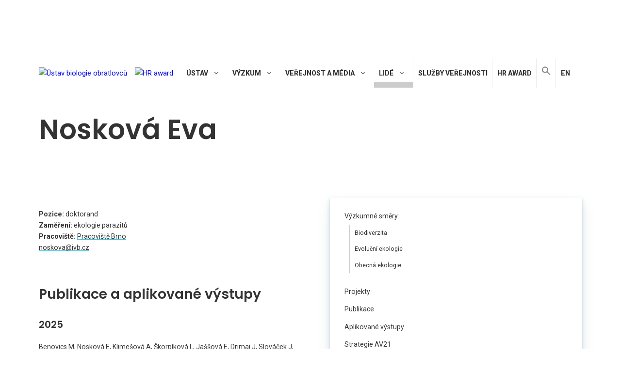

--- FILE ---
content_type: text/html; charset=UTF-8
request_url: https://www.ivb.cz/osoba/noskova-eva/
body_size: 29189
content:
<!DOCTYPE html>
<html lang="cs-CZ">
<head>
	<meta charset="UTF-8">
	<meta name='robots' content='index, follow, max-image-preview:large, max-snippet:-1, max-video-preview:-1' />
<meta name="viewport" content="width=device-width, initial-scale=1">
	<!-- This site is optimized with the Yoast SEO plugin v17.9 - https://yoast.com/wordpress/plugins/seo/ -->
	<title>Eva Nosková &mdash; Ústav biologie obratlovců</title>
	<link rel="canonical" href="https://www.ivb.cz/osoba/noskova-eva/" />
	<meta property="og:locale" content="cs_CZ" />
	<meta property="og:type" content="article" />
	<meta property="og:title" content="Eva Nosková &mdash; Ústav biologie obratlovců" />
	<meta property="og:url" content="https://www.ivb.cz/osoba/noskova-eva/" />
	<meta property="og:site_name" content="Ústav biologie obratlovců" />
	<meta property="article:modified_time" content="2022-04-04T08:17:54+00:00" />
	<meta property="og:image" content="https://www.ivb.cz/wp-content/uploads/Noskova-scaled.jpg" />
	<meta property="og:image:width" content="1538" />
	<meta property="og:image:height" content="2560" />
	<meta property="og:image:type" content="image/jpeg" />
	<meta name="twitter:card" content="summary_large_image" />
	<script type="application/ld+json" class="yoast-schema-graph">{"@context":"https://schema.org","@graph":[{"@type":"WebSite","@id":"https://www.ivb.cz/#website","url":"https://www.ivb.cz/","name":"\u00dastav biologie obratlovc\u016f","description":"Akademie v\u011bd \u010cR, v. v. i.","potentialAction":[{"@type":"SearchAction","target":{"@type":"EntryPoint","urlTemplate":"https://www.ivb.cz/?s={search_term_string}"},"query-input":"required name=search_term_string"}],"inLanguage":"cs"},{"@type":"ImageObject","@id":"https://www.ivb.cz/osoba/noskova-eva/#primaryimage","inLanguage":"cs","url":"https://www.ivb.cz/wp-content/uploads/Noskova-scaled.jpg","contentUrl":"https://www.ivb.cz/wp-content/uploads/Noskova-scaled.jpg","width":1538,"height":2560},{"@type":"WebPage","@id":"https://www.ivb.cz/osoba/noskova-eva/#webpage","url":"https://www.ivb.cz/osoba/noskova-eva/","name":"Eva Noskov\u00e1 &mdash; \u00dastav biologie obratlovc\u016f","isPartOf":{"@id":"https://www.ivb.cz/#website"},"primaryImageOfPage":{"@id":"https://www.ivb.cz/osoba/noskova-eva/#primaryimage"},"datePublished":"2022-03-30T07:26:36+00:00","dateModified":"2022-04-04T08:17:54+00:00","breadcrumb":{"@id":"https://www.ivb.cz/osoba/noskova-eva/#breadcrumb"},"inLanguage":"cs","potentialAction":[{"@type":"ReadAction","target":["https://www.ivb.cz/osoba/noskova-eva/"]}]},{"@type":"BreadcrumbList","@id":"https://www.ivb.cz/osoba/noskova-eva/#breadcrumb","itemListElement":[{"@type":"ListItem","position":1,"name":"Home","item":"https://www.ivb.cz/"},{"@type":"ListItem","position":2,"name":"Noskov\u00e1 Eva"}]}]}</script>
	<!-- / Yoast SEO plugin. -->


<link href='https://fonts.gstatic.com' crossorigin rel='preconnect' />
<link href='https://fonts.googleapis.com' crossorigin rel='preconnect' />
<link rel="alternate" type="application/rss+xml" title="Ústav biologie obratlovců &raquo; RSS zdroj" href="https://www.ivb.cz/feed/" />
<link rel='stylesheet' id='wpm-filter-style-css'  href='https://www.ivb.cz/wp-content/plugins/wp-munich-blocks/css/filter.min.css?ver=0.12.2' media='all' />
<link rel='stylesheet' id='wpm-blocks-style-css'  href='https://www.ivb.cz/wp-content/plugins/wp-munich-blocks/blocks/blocks.min.css?ver=0.12.2' media='all' />
<link rel='stylesheet' id='wpm-blocks-professional-style-css'  href='https://www.ivb.cz/wp-content/plugins/wp-munich-blocks/blocks-professional/blocks.min.css?ver=0.12.2' media='all' />
<link rel='stylesheet' id='generate-fonts-css'  href='//fonts.googleapis.com/css?family=Roboto:500,700|Roboto+Slab:700' media='all' />
<link rel='stylesheet' id='wp-block-library-css'  href='https://www.ivb.cz/wp-includes/css/dist/block-library/style.css?ver=5.8.12' media='all' />
<link rel='stylesheet' id='responsive-lightbox-magnific-css'  href='https://www.ivb.cz/wp-content/plugins/responsive-lightbox/assets/magnific/magnific-popup.css?ver=1.2.0' media='all' />
<link rel='stylesheet' id='wpml-menu-item-0-css'  href='//www.ivb.cz/wp-content/plugins/sitepress-multilingual-cms/templates/language-switchers/menu-item/style.css?ver=1' media='all' />
<style id='wpml-menu-item-0-inline-css'>
float: right;
</style>
<link rel='stylesheet' id='cmplz-general-css'  href='https://www.ivb.cz/wp-content/plugins/complianz-gdpr/assets/css/cookieblocker.css?ver=6.5.61769062779' media='all' />
<link rel='stylesheet' id='ivory-search-styles-css'  href='https://www.ivb.cz/wp-content/plugins/add-search-to-menu/public/css/ivory-search.min.css?ver=5.5.11' media='all' />
<link rel='stylesheet' id='generate-style-grid-css'  href='https://www.ivb.cz/wp-content/themes/generatepress/assets/css/unsemantic-grid.css?ver=3.6.0' media='all' />
<link rel='stylesheet' id='generate-style-css'  href='https://www.ivb.cz/wp-content/themes/generatepress/assets/css/style.css?ver=3.6.0' media='all' />
<style id='generate-style-inline-css'>
.dynamic-author-image-rounded{border-radius:100%;}.dynamic-featured-image, .dynamic-author-image{vertical-align:middle;}.one-container.blog .dynamic-content-template:not(:last-child), .one-container.archive .dynamic-content-template:not(:last-child){padding-bottom:0px;}.dynamic-entry-excerpt > p:last-child{margin-bottom:0px;}
.navigation-branding .main-title{font-weight:bold;text-transform:none;font-size:45px;}@media (max-width: 1000px){.navigation-branding .main-title{font-size:30px;}}
@media (max-width: 1000px){.main-navigation .main-nav ul li a,.main-navigation .menu-toggle,.main-navigation .mobile-bar-items a,.main-navigation .menu-bar-item > a{line-height:60px;}.main-navigation .site-logo.navigation-logo img, .mobile-header-navigation .site-logo.mobile-header-logo img, .navigation-search input[type="search"]{height:60px;}}.main-navigation.slideout-navigation .main-nav > ul > li > a{line-height:54px;}
</style>
<link rel='stylesheet' id='generate-mobile-style-css'  href='https://www.ivb.cz/wp-content/themes/generatepress/assets/css/mobile.css?ver=3.6.0' media='all' />
<link rel='stylesheet' id='generate-child-css'  href='https://www.ivb.cz/wp-content/themes/ivb-theme/style.css?ver=1554238770' media='all' />
<link rel='stylesheet' id='elementor-icons-css'  href='https://www.ivb.cz/wp-content/plugins/elementor/assets/lib/eicons/css/elementor-icons.css?ver=5.7.0' media='all' />
<link rel='stylesheet' id='elementor-animations-css'  href='https://www.ivb.cz/wp-content/plugins/elementor/assets/lib/animations/animations.min.css?ver=2.9.14' media='all' />
<link rel='stylesheet' id='elementor-frontend-css'  href='https://www.ivb.cz/wp-content/plugins/elementor/assets/css/frontend.css?ver=2.9.14' media='all' />
<style id='elementor-frontend-inline-css'>
.elementor-3763 .elementor-element.elementor-element-8467f04 > .elementor-background-overlay{background-image:url("https://www.ivb.cz/wp-content/uploads/Noskova-scaled.jpg");}
</style>
<link rel='stylesheet' id='elementor-pro-css'  href='https://www.ivb.cz/wp-content/plugins/elementor-pro/assets/css/frontend.css?ver=2.5.1' media='all' />
<link rel='stylesheet' id='font-awesome-5-all-css'  href='https://www.ivb.cz/wp-content/plugins/elementor/assets/lib/font-awesome/css/all.css?ver=2.9.14' media='all' />
<link rel='stylesheet' id='font-awesome-4-shim-css'  href='https://www.ivb.cz/wp-content/plugins/elementor/assets/lib/font-awesome/css/v4-shims.css?ver=2.9.14' media='all' />
<link rel='stylesheet' id='elementor-post-15753-css'  href='https://www.ivb.cz/wp-content/uploads/elementor/css/post-15753.css?ver=1619698024' media='all' />
<link rel='stylesheet' id='elementor-post-2779-css'  href='https://www.ivb.cz/wp-content/uploads/elementor/css/post-2779.css?ver=1764592172' media='all' />
<link rel='stylesheet' id='elementor-post-3763-css'  href='https://www.ivb.cz/wp-content/uploads/elementor/css/post-3763.css?ver=1651096461' media='all' />
<link rel='stylesheet' id='newsletter-css'  href='https://www.ivb.cz/wp-content/plugins/newsletter/style.css?ver=8.9.3' media='all' />
<link rel='stylesheet' id='generate-offside-css'  href='https://www.ivb.cz/wp-content/plugins/gp-premium/menu-plus/functions/css/offside.css?ver=2.0.0' media='all' />
<style id='generate-offside-inline-css'>
.slideout-navigation.main-navigation{background-color:#ffffff;}.slideout-navigation.main-navigation .main-nav ul li a{color:#0a0000;font-weight:700;text-transform:uppercase;}.slideout-navigation.main-navigation .main-nav ul li:hover > a,.slideout-navigation.main-navigation .main-nav ul li:focus > a,.slideout-navigation.main-navigation .main-nav ul li.sfHover > a{color:#515151;}.slideout-navigation, .slideout-navigation a{color:#0a0000;}.slideout-navigation button.slideout-exit{color:#0a0000;padding-left:8px;padding-right:8px;}.slide-opened nav.toggled .menu-toggle:before{display:none;}@media (max-width: 1000px){.menu-bar-item.slideout-toggle{display:none;}}
</style>
<link rel='stylesheet' id='generate-navigation-branding-css'  href='https://www.ivb.cz/wp-content/plugins/gp-premium/menu-plus/functions/css/navigation-branding.css?ver=2.0.0' media='all' />
<style id='generate-navigation-branding-inline-css'>
@media (max-width: 1000px){.site-header, #site-navigation, #sticky-navigation{display:none !important;opacity:0.0;}#mobile-header{display:block !important;width:100% !important;}#mobile-header .main-nav > ul{display:none;}#mobile-header.toggled .main-nav > ul, #mobile-header .menu-toggle, #mobile-header .mobile-bar-items{display:block;}#mobile-header .main-nav{-ms-flex:0 0 100%;flex:0 0 100%;-webkit-box-ordinal-group:5;-ms-flex-order:4;order:4;}}.navigation-branding img, .site-logo.mobile-header-logo img{height:56px;width:auto;}.navigation-branding .main-title{line-height:56px;}@media (max-width: 1110px){#site-navigation .navigation-branding, #sticky-navigation .navigation-branding{margin-left:10px;}}@media (max-width: 1000px){.main-navigation:not(.slideout-navigation) .main-nav{-ms-flex:0 0 100%;flex:0 0 100%;}.main-navigation:not(.slideout-navigation) .inside-navigation{-ms-flex-wrap:wrap;flex-wrap:wrap;display:-webkit-box;display:-ms-flexbox;display:flex;}.nav-aligned-center .navigation-branding, .nav-aligned-left .navigation-branding{margin-right:auto;}.nav-aligned-center  .main-navigation.has-branding:not(.slideout-navigation) .inside-navigation .main-nav,.nav-aligned-center  .main-navigation.has-sticky-branding.navigation-stick .inside-navigation .main-nav,.nav-aligned-left  .main-navigation.has-branding:not(.slideout-navigation) .inside-navigation .main-nav,.nav-aligned-left  .main-navigation.has-sticky-branding.navigation-stick .inside-navigation .main-nav{margin-right:0px;}.navigation-branding img, .site-logo.mobile-header-logo{height:60px;}.navigation-branding .main-title{line-height:60px;}}
</style>
<link rel='stylesheet' id='ivb-fonts-css'  href='https://fonts.googleapis.com/css?family=Poppins%3A600%7CRoboto%3A400%2C600%2C800&#038;subset=latin-ext&#038;ver=5.8.12' media='all' />
<link rel='stylesheet' id='ivb-styles-css'  href='https://www.ivb.cz/wp-content/themes/ivb-theme/ivb-styles.css?ver=5.8.12' media='all' />
<link rel='stylesheet' id='elementor-icons-shared-0-css'  href='https://www.ivb.cz/wp-content/plugins/elementor/assets/lib/font-awesome/css/fontawesome.css?ver=5.12.0' media='all' />
<link rel='stylesheet' id='elementor-icons-fa-brands-css'  href='https://www.ivb.cz/wp-content/plugins/elementor/assets/lib/font-awesome/css/brands.css?ver=5.12.0' media='all' />
<link rel='stylesheet' id='elementor-icons-fa-solid-css'  href='https://www.ivb.cz/wp-content/plugins/elementor/assets/lib/font-awesome/css/solid.css?ver=5.12.0' media='all' />
<script src='https://www.ivb.cz/wp-content/plugins/google-analytics-for-wordpress/assets/js/frontend-gtag.js?ver=1769062779' id='monsterinsights-frontend-script-js'></script>
<script data-cfasync="false" data-wpfc-render="false" id='monsterinsights-frontend-script-js-extra'>var monsterinsights_frontend = {"js_events_tracking":"true","download_extensions":"doc,pdf,ppt,zip,xls,docx,pptx,xlsx","inbound_paths":"[{\"path\":\"\\\/go\\\/\",\"label\":\"affiliate\"},{\"path\":\"\\\/recommend\\\/\",\"label\":\"affiliate\"}]","home_url":"https:\/\/www.ivb.cz","hash_tracking":"false","v4_id":"G-2TSLSW0HJ1"};</script>
<script src='https://www.ivb.cz/wp-includes/js/jquery/jquery.js?ver=3.6.0' id='jquery-core-js'></script>
<script src='https://www.ivb.cz/wp-includes/js/jquery/jquery-migrate.js?ver=3.3.2' id='jquery-migrate-js'></script>
<script src='https://www.ivb.cz/wp-content/plugins/responsive-lightbox/assets/magnific/jquery.magnific-popup.js?ver=1.2.0' id='responsive-lightbox-magnific-js'></script>
<script src='https://www.ivb.cz/wp-includes/js/underscore.min.js?ver=1.13.1' id='underscore-js'></script>
<script src='https://www.ivb.cz/wp-content/plugins/responsive-lightbox/assets/infinitescroll/infinite-scroll.pkgd.js?ver=4.0.1' id='responsive-lightbox-infinite-scroll-js'></script>
<script id='responsive-lightbox-js-before'>
var rlArgs = {"script":"magnific","selector":"lightbox","customEvents":"","activeGalleries":true,"disableOn":0,"midClick":true,"preloader":true,"closeOnContentClick":true,"closeOnBgClick":true,"closeBtnInside":true,"showCloseBtn":true,"enableEscapeKey":true,"alignTop":false,"fixedContentPos":"auto","fixedBgPos":"auto","autoFocusLast":true,"woocommerce_gallery":false,"ajaxurl":"https:\/\/www.ivb.cz\/wp-admin\/admin-ajax.php","nonce":"81aa8bde33","preview":false,"postId":17793,"scriptExtension":false};
</script>
<script src='https://www.ivb.cz/wp-content/plugins/responsive-lightbox/js/front.js?ver=2.5.2' id='responsive-lightbox-js'></script>
<script src='https://www.ivb.cz/wp-content/plugins/elementor/assets/lib/font-awesome/js/v4-shims.js?ver=2.9.14' id='font-awesome-4-shim-js'></script>
<link rel="https://api.w.org/" href="https://www.ivb.cz/wp-json/" />
<link rel='shortlink' href='https://www.ivb.cz/?p=17793' />
<link rel="alternate" type="application/json+oembed" href="https://www.ivb.cz/wp-json/oembed/1.0/embed?url=https%3A%2F%2Fwww.ivb.cz%2Fosoba%2Fnoskova-eva%2F" />
<link rel="alternate" type="text/xml+oembed" href="https://www.ivb.cz/wp-json/oembed/1.0/embed?url=https%3A%2F%2Fwww.ivb.cz%2Fosoba%2Fnoskova-eva%2F&#038;format=xml" />
<meta name="generator" content="WPML ver:4.2.4 stt:9,1;" />
<style>.cmplz-hidden{display:none!important;}</style><link rel="icon" href="https://www.ivb.cz/wp-content/uploads/logo/cropped-IVB-icon-2-32x32.png" sizes="32x32" />
<link rel="icon" href="https://www.ivb.cz/wp-content/uploads/logo/cropped-IVB-icon-2-192x192.png" sizes="192x192" />
<link rel="apple-touch-icon" href="https://www.ivb.cz/wp-content/uploads/logo/cropped-IVB-icon-2-180x180.png" />
<meta name="msapplication-TileImage" content="https://www.ivb.cz/wp-content/uploads/logo/cropped-IVB-icon-2-270x270.png" />
<style type="text/css" media="screen">.is-menu path.search-icon-path { fill: #848484;}body .popup-search-close:after, body .search-close:after { border-color: #848484;}body .popup-search-close:before, body .search-close:before { border-color: #848484;}</style>			<style type="text/css">
					</style>
					<style type="text/css">
					</style>
		</head>

<body data-cmplz=1 class="person-template-default single single-person postid-17793 wp-embed-responsive slideout-enabled slideout-mobile sticky-menu-fade mobile-header mobile-header-logo generatepress no-sidebar nav-float-right one-container contained-header active-footer-widgets-0 header-aligned-left dropdown-hover featured-image-active elementor-default elementor-template-full-width elementor-kit-15753 elementor-page-15417 elementor-page-3763 full-width-content" itemtype="https://schema.org/Blog" itemscope>
	<a class="screen-reader-text skip-link" href="#content" title="Přeskočit na obsah">Přeskočit na obsah</a>		<header class="site-header grid-container grid-parent" id="masthead" aria-label="Web"  itemtype="https://schema.org/WPHeader" itemscope>
			<div class="inside-header grid-container grid-parent">
				
<figure class="wp-block-image size-full"><a href="https://www.avcr.cz/cs/o-nas/aktuality/Akademie-ved-CR-vyjadruje-podporu-Ukrajine-jejim-vedcum-nabidne-staze/" target="_blank" rel="noopener"><img loading="lazy" width="2000" height="417" src="https://www.ivb.cz/wp-content/uploads/baner-eng-cz.jpg" alt="" class="wp-image-17730" srcset="https://www.ivb.cz/wp-content/uploads/baner-eng-cz.jpg 2000w, https://www.ivb.cz/wp-content/uploads/baner-eng-cz-300x63.jpg 300w, https://www.ivb.cz/wp-content/uploads/baner-eng-cz-1024x214.jpg 1024w, https://www.ivb.cz/wp-content/uploads/baner-eng-cz-768x160.jpg 768w, https://www.ivb.cz/wp-content/uploads/baner-eng-cz-1536x320.jpg 1536w" sizes="(max-width: 2000px) 100vw, 2000px" /></a></figure>



<div style="height:64px" aria-hidden="true" class="wp-block-spacer"></div>
		<nav class="main-navigation grid-container grid-parent sub-menu-right" id="site-navigation" aria-label="Primární"  itemtype="https://schema.org/SiteNavigationElement" itemscope>
			<div class="inside-navigation">
				<div class="site-logo sticky-logo navigation-logo">
				<a href="https://www.ivb.cz/" title="Ústav biologie obratlovců" rel="home">
					<img src="https://www.ivb.cz/wp-content/uploads/logo/IVB-logo.png" alt="Ústav biologie obratlovců">
				</a>
			</div><a href="https://www.ivb.cz/en/hr-award/" class="logo-hr-award"><img alt="HR award" src="https://www.ivb.cz/wp-content/uploads/image-1.png" width="94" /></a>				<button class="menu-toggle" aria-controls="primary-menu" aria-expanded="false">
					<span class="gp-icon icon-menu-bars"><svg viewBox="0 0 512 512" aria-hidden="true" xmlns="http://www.w3.org/2000/svg" width="1em" height="1em"><path d="M0 96c0-13.255 10.745-24 24-24h464c13.255 0 24 10.745 24 24s-10.745 24-24 24H24c-13.255 0-24-10.745-24-24zm0 160c0-13.255 10.745-24 24-24h464c13.255 0 24 10.745 24 24s-10.745 24-24 24H24c-13.255 0-24-10.745-24-24zm0 160c0-13.255 10.745-24 24-24h464c13.255 0 24 10.745 24 24s-10.745 24-24 24H24c-13.255 0-24-10.745-24-24z" /></svg><svg viewBox="0 0 512 512" aria-hidden="true" xmlns="http://www.w3.org/2000/svg" width="1em" height="1em"><path d="M71.029 71.029c9.373-9.372 24.569-9.372 33.942 0L256 222.059l151.029-151.03c9.373-9.372 24.569-9.372 33.942 0 9.372 9.373 9.372 24.569 0 33.942L289.941 256l151.03 151.029c9.372 9.373 9.372 24.569 0 33.942-9.373 9.372-24.569 9.372-33.942 0L256 289.941l-151.029 151.03c-9.373 9.372-24.569 9.372-33.942 0-9.372-9.373-9.372-24.569 0-33.942L222.059 256 71.029 104.971c-9.372-9.373-9.372-24.569 0-33.942z" /></svg></span><span class="mobile-menu">Menu</span>				</button>
				<div id="primary-menu" class="main-nav"><ul id="menu-primary-menu-cs" class=" menu sf-menu"><li id="menu-item-1286" class="menu-item menu-item-type-post_type menu-item-object-page menu-item-has-children menu-item-1286"><a href="https://www.ivb.cz/ustav/">Ústav<span role="presentation" class="dropdown-menu-toggle"><span class="gp-icon icon-arrow"><svg viewBox="0 0 330 512" aria-hidden="true" xmlns="http://www.w3.org/2000/svg" width="1em" height="1em"><path d="M305.913 197.085c0 2.266-1.133 4.815-2.833 6.514L171.087 335.593c-1.7 1.7-4.249 2.832-6.515 2.832s-4.815-1.133-6.515-2.832L26.064 203.599c-1.7-1.7-2.832-4.248-2.832-6.514s1.132-4.816 2.832-6.515l14.162-14.163c1.7-1.699 3.966-2.832 6.515-2.832 2.266 0 4.815 1.133 6.515 2.832l111.316 111.317 111.316-111.317c1.7-1.699 4.249-2.832 6.515-2.832s4.815 1.133 6.515 2.832l14.162 14.163c1.7 1.7 2.833 4.249 2.833 6.515z" /></svg></span></span></a>
<ul class="sub-menu">
	<li id="menu-item-1913" class="menu-item menu-item-type-post_type menu-item-object-page menu-item-1913"><a href="https://www.ivb.cz/ustav/historie/">Historie</a></li>
	<li id="menu-item-6757" class="menu-item menu-item-type-post_type menu-item-object-page menu-item-6757"><a href="https://www.ivb.cz/ustav/vedeni-ustavu/">Vedení ústavu</a></li>
	<li id="menu-item-17239" class="menu-item menu-item-type-post_type menu-item-object-page menu-item-17239"><a href="https://www.ivb.cz/ustav/vyzkumne-tymy/">Výzkumné týmy</a></li>
	<li id="menu-item-1945" class="menu-item menu-item-type-post_type menu-item-object-page menu-item-has-children menu-item-1945"><a href="https://www.ivb.cz/ustav/pracoviste/">Pracoviště<span role="presentation" class="dropdown-menu-toggle"><span class="gp-icon icon-arrow-right"><svg viewBox="0 0 192 512" aria-hidden="true" xmlns="http://www.w3.org/2000/svg" width="1em" height="1em" fill-rule="evenodd" clip-rule="evenodd" stroke-linejoin="round" stroke-miterlimit="1.414"><path d="M178.425 256.001c0 2.266-1.133 4.815-2.832 6.515L43.599 394.509c-1.7 1.7-4.248 2.833-6.514 2.833s-4.816-1.133-6.515-2.833l-14.163-14.162c-1.699-1.7-2.832-3.966-2.832-6.515 0-2.266 1.133-4.815 2.832-6.515l111.317-111.316L16.407 144.685c-1.699-1.7-2.832-4.249-2.832-6.515s1.133-4.815 2.832-6.515l14.163-14.162c1.7-1.7 4.249-2.833 6.515-2.833s4.815 1.133 6.514 2.833l131.994 131.993c1.7 1.7 2.832 4.249 2.832 6.515z" fill-rule="nonzero" /></svg></span></span></a>
	<ul class="sub-menu">
		<li id="menu-item-3822" class="menu-item menu-item-type-post_type menu-item-object-workplace menu-item-3822"><a href="https://www.ivb.cz/pracoviste/pracoviste-brno/">Pracoviště Brno</a></li>
		<li id="menu-item-3823" class="menu-item menu-item-type-post_type menu-item-object-workplace menu-item-3823"><a href="https://www.ivb.cz/pracoviste/detasovane-pracoviste-studenec/">Pracoviště Studenec</a></li>
		<li id="menu-item-3824" class="menu-item menu-item-type-post_type menu-item-object-workplace menu-item-3824"><a href="https://www.ivb.cz/pracoviste/detasovane-pracoviste-valtice/">Pracoviště Valtice</a></li>
		<li id="menu-item-3825" class="menu-item menu-item-type-post_type menu-item-object-workplace menu-item-3825"><a href="https://www.ivb.cz/pracoviste/terenni-stanice-mohelno/">Terénní stanice Mohelno</a></li>
	</ul>
</li>
	<li id="menu-item-17327" class="menu-item menu-item-type-post_type menu-item-object-page menu-item-has-children menu-item-17327"><a href="https://www.ivb.cz/ustav/biologicke-sbirky/">Biologické sbírky<span role="presentation" class="dropdown-menu-toggle"><span class="gp-icon icon-arrow-right"><svg viewBox="0 0 192 512" aria-hidden="true" xmlns="http://www.w3.org/2000/svg" width="1em" height="1em" fill-rule="evenodd" clip-rule="evenodd" stroke-linejoin="round" stroke-miterlimit="1.414"><path d="M178.425 256.001c0 2.266-1.133 4.815-2.832 6.515L43.599 394.509c-1.7 1.7-4.248 2.833-6.514 2.833s-4.816-1.133-6.515-2.833l-14.163-14.162c-1.699-1.7-2.832-3.966-2.832-6.515 0-2.266 1.133-4.815 2.832-6.515l111.317-111.316L16.407 144.685c-1.699-1.7-2.832-4.249-2.832-6.515s1.133-4.815 2.832-6.515l14.163-14.162c1.7-1.7 4.249-2.833 6.515-2.833s4.815 1.133 6.514 2.833l131.994 131.993c1.7 1.7 2.832 4.249 2.832 6.515z" fill-rule="nonzero" /></svg></span></span></a>
	<ul class="sub-menu">
		<li id="menu-item-17332" class="menu-item menu-item-type-post_type menu-item-object-page menu-item-17332"><a href="https://www.ivb.cz/ustav/biologicke-sbirky/dokladova-sbirka-obratlovcu/">Dokladová sbírka obratlovců</a></li>
		<li id="menu-item-15749" class="menu-item menu-item-type-post_type menu-item-object-page menu-item-15749"><a href="https://www.ivb.cz/ustav/biologicke-sbirky/chovy-mysi/">Chovy myší</a></li>
		<li id="menu-item-1946" class="menu-item menu-item-type-post_type menu-item-object-page menu-item-1946"><a href="https://www.ivb.cz/ustav/biologicke-sbirky/narodni-geneticka-banka-zivocichu/">Genetická banka ÚBO a Národní genetická banka živočichů</a></li>
	</ul>
</li>
	<li id="menu-item-6120" class="menu-item menu-item-type-post_type menu-item-object-page menu-item-6120"><a href="https://www.ivb.cz/ustav/knihovna/">Knihovna</a></li>
	<li id="menu-item-1948" class="menu-item menu-item-type-post_type menu-item-object-page menu-item-1948"><a href="https://www.ivb.cz/ustav/vyrocni-zpravy/">Výroční zprávy</a></li>
	<li id="menu-item-1949" class="menu-item menu-item-type-post_type menu-item-object-page menu-item-1949"><a href="https://www.ivb.cz/ustav/biennial-report/">Biennial Report</a></li>
	<li id="menu-item-1950" class="menu-item menu-item-type-post_type menu-item-object-page menu-item-1950"><a href="https://www.ivb.cz/ustav/vyberova-rizeni/">Výběrová řízení</a></li>
	<li id="menu-item-1951" class="menu-item menu-item-type-post_type menu-item-object-page menu-item-1951"><a href="https://www.ivb.cz/ustav/ths/">Technicko-hospodářská správa</a></li>
</ul>
</li>
<li id="menu-item-1285" class="menu-item menu-item-type-post_type menu-item-object-page menu-item-has-children menu-item-1285"><a href="https://www.ivb.cz/vyzkum/">Výzkum<span role="presentation" class="dropdown-menu-toggle"><span class="gp-icon icon-arrow"><svg viewBox="0 0 330 512" aria-hidden="true" xmlns="http://www.w3.org/2000/svg" width="1em" height="1em"><path d="M305.913 197.085c0 2.266-1.133 4.815-2.833 6.514L171.087 335.593c-1.7 1.7-4.249 2.832-6.515 2.832s-4.815-1.133-6.515-2.832L26.064 203.599c-1.7-1.7-2.832-4.248-2.832-6.514s1.132-4.816 2.832-6.515l14.162-14.163c1.7-1.699 3.966-2.832 6.515-2.832 2.266 0 4.815 1.133 6.515 2.832l111.316 111.317 111.316-111.317c1.7-1.699 4.249-2.832 6.515-2.832s4.815 1.133 6.515 2.832l14.162 14.163c1.7 1.7 2.833 4.249 2.833 6.515z" /></svg></span></span></a>
<ul class="sub-menu">
	<li id="menu-item-2026" class="menu-item menu-item-type-post_type menu-item-object-page menu-item-has-children menu-item-2026"><a href="https://www.ivb.cz/vyzkum/vyzkumne-smery/">Výzkumné směry<span role="presentation" class="dropdown-menu-toggle"><span class="gp-icon icon-arrow-right"><svg viewBox="0 0 192 512" aria-hidden="true" xmlns="http://www.w3.org/2000/svg" width="1em" height="1em" fill-rule="evenodd" clip-rule="evenodd" stroke-linejoin="round" stroke-miterlimit="1.414"><path d="M178.425 256.001c0 2.266-1.133 4.815-2.832 6.515L43.599 394.509c-1.7 1.7-4.248 2.833-6.514 2.833s-4.816-1.133-6.515-2.833l-14.163-14.162c-1.699-1.7-2.832-3.966-2.832-6.515 0-2.266 1.133-4.815 2.832-6.515l111.317-111.316L16.407 144.685c-1.699-1.7-2.832-4.249-2.832-6.515s1.133-4.815 2.832-6.515l14.163-14.162c1.7-1.7 4.249-2.833 6.515-2.833s4.815 1.133 6.514 2.833l131.994 131.993c1.7 1.7 2.832 4.249 2.832 6.515z" fill-rule="nonzero" /></svg></span></span></a>
	<ul class="sub-menu">
		<li id="menu-item-2027" class="menu-item menu-item-type-post_type menu-item-object-page menu-item-2027"><a href="https://www.ivb.cz/vyzkum/vyzkumne-smery/biodiverzita/">Biodiverzita</a></li>
		<li id="menu-item-2028" class="menu-item menu-item-type-post_type menu-item-object-page menu-item-2028"><a href="https://www.ivb.cz/vyzkum/vyzkumne-smery/evolucni-ekologie/">Evoluční ekologie</a></li>
		<li id="menu-item-2029" class="menu-item menu-item-type-post_type menu-item-object-page menu-item-2029"><a href="https://www.ivb.cz/vyzkum/vyzkumne-smery/obecna-ekologie/">Obecná ekologie</a></li>
	</ul>
</li>
	<li id="menu-item-2030" class="menu-item menu-item-type-post_type menu-item-object-page menu-item-2030"><a href="https://www.ivb.cz/vyzkum/projekty/">Projekty</a></li>
	<li id="menu-item-2031" class="menu-item menu-item-type-post_type menu-item-object-page menu-item-2031"><a href="https://www.ivb.cz/vyzkum/publikace/">Publikace</a></li>
	<li id="menu-item-25814" class="menu-item menu-item-type-post_type menu-item-object-page menu-item-25814"><a href="https://www.ivb.cz/vyzkum/aplikovane-vystupy/">Aplikované výstupy</a></li>
	<li id="menu-item-7658" class="menu-item menu-item-type-post_type menu-item-object-page menu-item-7658"><a href="https://www.ivb.cz/vyzkum/strategie-av21/">Strategie AV21</a></li>
	<li id="menu-item-20619" class="menu-item menu-item-type-post_type menu-item-object-page menu-item-20619"><a href="https://www.ivb.cz/vyzkum/zoologicke-dny/">Konference Zoologické dny České Budějovice 2026</a></li>
	<li id="menu-item-23519" class="menu-item menu-item-type-post_type menu-item-object-page menu-item-23519"><a href="https://www.ivb.cz/vyzkum/ceny-jana-zimy-a-jiriho-gaislera/">Ceny Jana Zimy a Jiřího Gaislera​</a></li>
	<li id="menu-item-15380" class="menu-item menu-item-type-custom menu-item-object-custom menu-item-15380"><a target="_blank" rel="noopener" href="https://www.jvertbiol.cz/">Journal of Vertebrate Biology</a></li>
	<li id="menu-item-2024" class="menu-item menu-item-type-post_type menu-item-object-page menu-item-2024"><a href="https://www.ivb.cz/vyzkum/prednasky-konference-a-seminare/">Přednášky, konference a semináře</a></li>
</ul>
</li>
<li id="menu-item-1284" class="menu-item menu-item-type-post_type menu-item-object-page menu-item-has-children menu-item-1284"><a href="https://www.ivb.cz/verejnost-a-media/">Veřejnost a média<span role="presentation" class="dropdown-menu-toggle"><span class="gp-icon icon-arrow"><svg viewBox="0 0 330 512" aria-hidden="true" xmlns="http://www.w3.org/2000/svg" width="1em" height="1em"><path d="M305.913 197.085c0 2.266-1.133 4.815-2.833 6.514L171.087 335.593c-1.7 1.7-4.249 2.832-6.515 2.832s-4.815-1.133-6.515-2.832L26.064 203.599c-1.7-1.7-2.832-4.248-2.832-6.514s1.132-4.816 2.832-6.515l14.162-14.163c1.7-1.699 3.966-2.832 6.515-2.832 2.266 0 4.815 1.133 6.515 2.832l111.316 111.317 111.316-111.317c1.7-1.699 4.249-2.832 6.515-2.832s4.815 1.133 6.515 2.832l14.162 14.163c1.7 1.7 2.833 4.249 2.833 6.515z" /></svg></span></span></a>
<ul class="sub-menu">
	<li id="menu-item-2081" class="menu-item menu-item-type-post_type menu-item-object-page menu-item-2081"><a href="https://www.ivb.cz/verejnost-a-media/aktuality/">Aktuality</a></li>
	<li id="menu-item-15732" class="menu-item menu-item-type-post_type menu-item-object-page menu-item-15732"><a href="https://www.ivb.cz/verejnost-a-media/tiskove-zpravy/">Tiskové zprávy</a></li>
	<li id="menu-item-3925" class="menu-item menu-item-type-post_type menu-item-object-page menu-item-3925"><a href="https://www.ivb.cz/verejnost-a-media/videa/">Videa</a></li>
	<li id="menu-item-17856" class="menu-item menu-item-type-post_type menu-item-object-page menu-item-17856"><a href="https://www.ivb.cz/verejnost-a-media/podcasty/">Podcasty</a></li>
	<li id="menu-item-2080" class="menu-item menu-item-type-post_type menu-item-object-page menu-item-2080"><a href="https://www.ivb.cz/verejnost-a-media/popularizacni-a-vzdelavaci-akce/">Popularizační a vzdělávací akce</a></li>
	<li id="menu-item-15911" class="menu-item menu-item-type-post_type menu-item-object-page menu-item-15911"><a href="https://www.ivb.cz/verejnost-a-media/verejnost-media-a-pr/">Veřejnost, média a PR</a></li>
	<li id="menu-item-2079" class="menu-item menu-item-type-post_type menu-item-object-page menu-item-2079"><a href="https://www.ivb.cz/verejnost-a-media/vzdelavaci-materialy/">Vzdělávací materiály</a></li>
	<li id="menu-item-2077" class="menu-item menu-item-type-post_type menu-item-object-page menu-item-2077"><a href="https://www.ivb.cz/verejnost-a-media/pracovni-prilezitosti-a-staze/">Pracovní příležitosti a stáže</a></li>
	<li id="menu-item-16048" class="menu-item menu-item-type-post_type menu-item-object-page menu-item-16048"><a href="https://www.ivb.cz/verejnost-a-media/loga-ustavu-ke-stazeni/">Loga ústavu ke stažení</a></li>
</ul>
</li>
<li id="menu-item-1283" class="menu-item menu-item-type-post_type menu-item-object-page menu-item-has-children current-menu-item menu-item-1283"><a href="https://www.ivb.cz/lide/" aria-current="page">Lidé<span role="presentation" class="dropdown-menu-toggle"><span class="gp-icon icon-arrow"><svg viewBox="0 0 330 512" aria-hidden="true" xmlns="http://www.w3.org/2000/svg" width="1em" height="1em"><path d="M305.913 197.085c0 2.266-1.133 4.815-2.833 6.514L171.087 335.593c-1.7 1.7-4.249 2.832-6.515 2.832s-4.815-1.133-6.515-2.832L26.064 203.599c-1.7-1.7-2.832-4.248-2.832-6.514s1.132-4.816 2.832-6.515l14.162-14.163c1.7-1.699 3.966-2.832 6.515-2.832 2.266 0 4.815 1.133 6.515 2.832l111.316 111.317 111.316-111.317c1.7-1.699 4.249-2.832 6.515-2.832s4.815 1.133 6.515 2.832l14.162 14.163c1.7 1.7 2.833 4.249 2.833 6.515z" /></svg></span></span></a>
<ul class="sub-menu">
	<li id="menu-item-8497" class="menu-item menu-item-type-post_type menu-item-object-page menu-item-8497"><a href="https://www.ivb.cz/lide/vyzkumny-sektor/">Výzkumný sektor</a></li>
	<li id="menu-item-8496" class="menu-item menu-item-type-post_type menu-item-object-page menu-item-8496"><a href="https://www.ivb.cz/lide/podpurny-sektor/">Podpůrný sektor</a></li>
</ul>
</li>
<li id="menu-item-21698" class="menu-item menu-item-type-post_type menu-item-object-page menu-item-21698"><a href="https://www.ivb.cz/ustav/zoologicke-sluzby/">Služby veřejnosti</a></li>
<li id="menu-item-17214" class="menu-item menu-item-type-post_type menu-item-object-page menu-item-17214"><a href="https://www.ivb.cz/hr-award/">HR AWARD</a></li>
<li id="menu-item-2603" class="menu-item menu-item-type-post_type menu-item-object-page menu-item-2603"><a href="https://www.ivb.cz/intranet/"><i class="fas fa-lock"></i></a></li>
<li id="menu-item-wpml-ls-71-en" class="menu-item wpml-ls-slot-71 wpml-ls-item wpml-ls-item-en wpml-ls-menu-item wpml-ls-first-item wpml-ls-last-item menu-item-type-wpml_ls_menu_item menu-item-object-wpml_ls_menu_item menu-item-wpml-ls-71-en"><a title="EN" href="https://www.ivb.cz/en/person/noskova-eva/"><span class="wpml-ls-native">EN</span></a></li>
<li class=" astm-search-menu is-menu is-dropdown menu-item"><a href="#" role="button" aria-label="Search Icon Link"><svg width="20" height="20" class="search-icon" role="img" viewBox="2 9 20 5" focusable="false" aria-label="Search">
						<path class="search-icon-path" d="M15.5 14h-.79l-.28-.27C15.41 12.59 16 11.11 16 9.5 16 5.91 13.09 3 9.5 3S3 5.91 3 9.5 5.91 16 9.5 16c1.61 0 3.09-.59 4.23-1.57l.27.28v.79l5 4.99L20.49 19l-4.99-5zm-6 0C7.01 14 5 11.99 5 9.5S7.01 5 9.5 5 14 7.01 14 9.5 11.99 14 9.5 14z"></path></svg></a><form  class="is-search-form is-form-style is-form-style-3 is-form-id-25476 " action="https://www.ivb.cz/" method="get" role="search" ><label for="is-search-input-25476"><span class="is-screen-reader-text">Search for:</span><input  type="search" id="is-search-input-25476" name="s" value="" class="is-search-input" placeholder="Hledat..." autocomplete=off /></label><button type="submit" class="is-search-submit"><span class="is-screen-reader-text">Search Button</span><span class="is-search-icon"><svg focusable="false" aria-label="Search" xmlns="http://www.w3.org/2000/svg" viewBox="0 0 24 24" width="24px"><path d="M15.5 14h-.79l-.28-.27C15.41 12.59 16 11.11 16 9.5 16 5.91 13.09 3 9.5 3S3 5.91 3 9.5 5.91 16 9.5 16c1.61 0 3.09-.59 4.23-1.57l.27.28v.79l5 4.99L20.49 19l-4.99-5zm-6 0C7.01 14 5 11.99 5 9.5S7.01 5 9.5 5 14 7.01 14 9.5 11.99 14 9.5 14z"></path></svg></span></button></form><div class="search-close"></div></li></ul></div>			</div>
		</nav>
					</div>
		</header>
				<nav id="mobile-header" data-auto-hide-sticky=&quot;true&quot; class="main-navigation mobile-header-navigation has-branding" itemtype="https://schema.org/SiteNavigationElement" itemscope>
			<div class="inside-navigation grid-container grid-parent">
				<div class="site-logo mobile-header-logo">
						<a href="https://www.ivb.cz/" title="Ústav biologie obratlovců" rel="home">
							<img src="https://www.ivb.cz/wp-content/uploads/logo/IVB-icon.png" alt="Ústav biologie obratlovců" class="is-logo-image" width="512" height="512" />
						</a>
					</div>					<button class="menu-toggle" aria-controls="mobile-menu" aria-expanded="false">
						<span class="gp-icon icon-menu-bars"><svg viewBox="0 0 512 512" aria-hidden="true" xmlns="http://www.w3.org/2000/svg" width="1em" height="1em"><path d="M0 96c0-13.255 10.745-24 24-24h464c13.255 0 24 10.745 24 24s-10.745 24-24 24H24c-13.255 0-24-10.745-24-24zm0 160c0-13.255 10.745-24 24-24h464c13.255 0 24 10.745 24 24s-10.745 24-24 24H24c-13.255 0-24-10.745-24-24zm0 160c0-13.255 10.745-24 24-24h464c13.255 0 24 10.745 24 24s-10.745 24-24 24H24c-13.255 0-24-10.745-24-24z" /></svg><svg viewBox="0 0 512 512" aria-hidden="true" xmlns="http://www.w3.org/2000/svg" width="1em" height="1em"><path d="M71.029 71.029c9.373-9.372 24.569-9.372 33.942 0L256 222.059l151.029-151.03c9.373-9.372 24.569-9.372 33.942 0 9.372 9.373 9.372 24.569 0 33.942L289.941 256l151.03 151.029c9.372 9.373 9.372 24.569 0 33.942-9.373 9.372-24.569 9.372-33.942 0L256 289.941l-151.029 151.03c-9.373 9.372-24.569 9.372-33.942 0-9.372-9.373-9.372-24.569 0-33.942L222.059 256 71.029 104.971c-9.372-9.373-9.372-24.569 0-33.942z" /></svg></span><span class="mobile-menu">Menu</span>					</button>
					<div id="mobile-menu" class="main-nav"><ul id="menu-primary-menu-cs-1" class=" menu sf-menu"><li class="menu-item menu-item-type-post_type menu-item-object-page menu-item-has-children menu-item-1286"><a href="https://www.ivb.cz/ustav/">Ústav<span role="presentation" class="dropdown-menu-toggle"><span class="gp-icon icon-arrow"><svg viewBox="0 0 330 512" aria-hidden="true" xmlns="http://www.w3.org/2000/svg" width="1em" height="1em"><path d="M305.913 197.085c0 2.266-1.133 4.815-2.833 6.514L171.087 335.593c-1.7 1.7-4.249 2.832-6.515 2.832s-4.815-1.133-6.515-2.832L26.064 203.599c-1.7-1.7-2.832-4.248-2.832-6.514s1.132-4.816 2.832-6.515l14.162-14.163c1.7-1.699 3.966-2.832 6.515-2.832 2.266 0 4.815 1.133 6.515 2.832l111.316 111.317 111.316-111.317c1.7-1.699 4.249-2.832 6.515-2.832s4.815 1.133 6.515 2.832l14.162 14.163c1.7 1.7 2.833 4.249 2.833 6.515z" /></svg></span></span></a>
<ul class="sub-menu">
	<li class="menu-item menu-item-type-post_type menu-item-object-page menu-item-1913"><a href="https://www.ivb.cz/ustav/historie/">Historie</a></li>
	<li class="menu-item menu-item-type-post_type menu-item-object-page menu-item-6757"><a href="https://www.ivb.cz/ustav/vedeni-ustavu/">Vedení ústavu</a></li>
	<li class="menu-item menu-item-type-post_type menu-item-object-page menu-item-17239"><a href="https://www.ivb.cz/ustav/vyzkumne-tymy/">Výzkumné týmy</a></li>
	<li class="menu-item menu-item-type-post_type menu-item-object-page menu-item-has-children menu-item-1945"><a href="https://www.ivb.cz/ustav/pracoviste/">Pracoviště<span role="presentation" class="dropdown-menu-toggle"><span class="gp-icon icon-arrow-right"><svg viewBox="0 0 192 512" aria-hidden="true" xmlns="http://www.w3.org/2000/svg" width="1em" height="1em" fill-rule="evenodd" clip-rule="evenodd" stroke-linejoin="round" stroke-miterlimit="1.414"><path d="M178.425 256.001c0 2.266-1.133 4.815-2.832 6.515L43.599 394.509c-1.7 1.7-4.248 2.833-6.514 2.833s-4.816-1.133-6.515-2.833l-14.163-14.162c-1.699-1.7-2.832-3.966-2.832-6.515 0-2.266 1.133-4.815 2.832-6.515l111.317-111.316L16.407 144.685c-1.699-1.7-2.832-4.249-2.832-6.515s1.133-4.815 2.832-6.515l14.163-14.162c1.7-1.7 4.249-2.833 6.515-2.833s4.815 1.133 6.514 2.833l131.994 131.993c1.7 1.7 2.832 4.249 2.832 6.515z" fill-rule="nonzero" /></svg></span></span></a>
	<ul class="sub-menu">
		<li class="menu-item menu-item-type-post_type menu-item-object-workplace menu-item-3822"><a href="https://www.ivb.cz/pracoviste/pracoviste-brno/">Pracoviště Brno</a></li>
		<li class="menu-item menu-item-type-post_type menu-item-object-workplace menu-item-3823"><a href="https://www.ivb.cz/pracoviste/detasovane-pracoviste-studenec/">Pracoviště Studenec</a></li>
		<li class="menu-item menu-item-type-post_type menu-item-object-workplace menu-item-3824"><a href="https://www.ivb.cz/pracoviste/detasovane-pracoviste-valtice/">Pracoviště Valtice</a></li>
		<li class="menu-item menu-item-type-post_type menu-item-object-workplace menu-item-3825"><a href="https://www.ivb.cz/pracoviste/terenni-stanice-mohelno/">Terénní stanice Mohelno</a></li>
	</ul>
</li>
	<li class="menu-item menu-item-type-post_type menu-item-object-page menu-item-has-children menu-item-17327"><a href="https://www.ivb.cz/ustav/biologicke-sbirky/">Biologické sbírky<span role="presentation" class="dropdown-menu-toggle"><span class="gp-icon icon-arrow-right"><svg viewBox="0 0 192 512" aria-hidden="true" xmlns="http://www.w3.org/2000/svg" width="1em" height="1em" fill-rule="evenodd" clip-rule="evenodd" stroke-linejoin="round" stroke-miterlimit="1.414"><path d="M178.425 256.001c0 2.266-1.133 4.815-2.832 6.515L43.599 394.509c-1.7 1.7-4.248 2.833-6.514 2.833s-4.816-1.133-6.515-2.833l-14.163-14.162c-1.699-1.7-2.832-3.966-2.832-6.515 0-2.266 1.133-4.815 2.832-6.515l111.317-111.316L16.407 144.685c-1.699-1.7-2.832-4.249-2.832-6.515s1.133-4.815 2.832-6.515l14.163-14.162c1.7-1.7 4.249-2.833 6.515-2.833s4.815 1.133 6.514 2.833l131.994 131.993c1.7 1.7 2.832 4.249 2.832 6.515z" fill-rule="nonzero" /></svg></span></span></a>
	<ul class="sub-menu">
		<li class="menu-item menu-item-type-post_type menu-item-object-page menu-item-17332"><a href="https://www.ivb.cz/ustav/biologicke-sbirky/dokladova-sbirka-obratlovcu/">Dokladová sbírka obratlovců</a></li>
		<li class="menu-item menu-item-type-post_type menu-item-object-page menu-item-15749"><a href="https://www.ivb.cz/ustav/biologicke-sbirky/chovy-mysi/">Chovy myší</a></li>
		<li class="menu-item menu-item-type-post_type menu-item-object-page menu-item-1946"><a href="https://www.ivb.cz/ustav/biologicke-sbirky/narodni-geneticka-banka-zivocichu/">Genetická banka ÚBO a Národní genetická banka živočichů</a></li>
	</ul>
</li>
	<li class="menu-item menu-item-type-post_type menu-item-object-page menu-item-6120"><a href="https://www.ivb.cz/ustav/knihovna/">Knihovna</a></li>
	<li class="menu-item menu-item-type-post_type menu-item-object-page menu-item-1948"><a href="https://www.ivb.cz/ustav/vyrocni-zpravy/">Výroční zprávy</a></li>
	<li class="menu-item menu-item-type-post_type menu-item-object-page menu-item-1949"><a href="https://www.ivb.cz/ustav/biennial-report/">Biennial Report</a></li>
	<li class="menu-item menu-item-type-post_type menu-item-object-page menu-item-1950"><a href="https://www.ivb.cz/ustav/vyberova-rizeni/">Výběrová řízení</a></li>
	<li class="menu-item menu-item-type-post_type menu-item-object-page menu-item-1951"><a href="https://www.ivb.cz/ustav/ths/">Technicko-hospodářská správa</a></li>
</ul>
</li>
<li class="menu-item menu-item-type-post_type menu-item-object-page menu-item-has-children menu-item-1285"><a href="https://www.ivb.cz/vyzkum/">Výzkum<span role="presentation" class="dropdown-menu-toggle"><span class="gp-icon icon-arrow"><svg viewBox="0 0 330 512" aria-hidden="true" xmlns="http://www.w3.org/2000/svg" width="1em" height="1em"><path d="M305.913 197.085c0 2.266-1.133 4.815-2.833 6.514L171.087 335.593c-1.7 1.7-4.249 2.832-6.515 2.832s-4.815-1.133-6.515-2.832L26.064 203.599c-1.7-1.7-2.832-4.248-2.832-6.514s1.132-4.816 2.832-6.515l14.162-14.163c1.7-1.699 3.966-2.832 6.515-2.832 2.266 0 4.815 1.133 6.515 2.832l111.316 111.317 111.316-111.317c1.7-1.699 4.249-2.832 6.515-2.832s4.815 1.133 6.515 2.832l14.162 14.163c1.7 1.7 2.833 4.249 2.833 6.515z" /></svg></span></span></a>
<ul class="sub-menu">
	<li class="menu-item menu-item-type-post_type menu-item-object-page menu-item-has-children menu-item-2026"><a href="https://www.ivb.cz/vyzkum/vyzkumne-smery/">Výzkumné směry<span role="presentation" class="dropdown-menu-toggle"><span class="gp-icon icon-arrow-right"><svg viewBox="0 0 192 512" aria-hidden="true" xmlns="http://www.w3.org/2000/svg" width="1em" height="1em" fill-rule="evenodd" clip-rule="evenodd" stroke-linejoin="round" stroke-miterlimit="1.414"><path d="M178.425 256.001c0 2.266-1.133 4.815-2.832 6.515L43.599 394.509c-1.7 1.7-4.248 2.833-6.514 2.833s-4.816-1.133-6.515-2.833l-14.163-14.162c-1.699-1.7-2.832-3.966-2.832-6.515 0-2.266 1.133-4.815 2.832-6.515l111.317-111.316L16.407 144.685c-1.699-1.7-2.832-4.249-2.832-6.515s1.133-4.815 2.832-6.515l14.163-14.162c1.7-1.7 4.249-2.833 6.515-2.833s4.815 1.133 6.514 2.833l131.994 131.993c1.7 1.7 2.832 4.249 2.832 6.515z" fill-rule="nonzero" /></svg></span></span></a>
	<ul class="sub-menu">
		<li class="menu-item menu-item-type-post_type menu-item-object-page menu-item-2027"><a href="https://www.ivb.cz/vyzkum/vyzkumne-smery/biodiverzita/">Biodiverzita</a></li>
		<li class="menu-item menu-item-type-post_type menu-item-object-page menu-item-2028"><a href="https://www.ivb.cz/vyzkum/vyzkumne-smery/evolucni-ekologie/">Evoluční ekologie</a></li>
		<li class="menu-item menu-item-type-post_type menu-item-object-page menu-item-2029"><a href="https://www.ivb.cz/vyzkum/vyzkumne-smery/obecna-ekologie/">Obecná ekologie</a></li>
	</ul>
</li>
	<li class="menu-item menu-item-type-post_type menu-item-object-page menu-item-2030"><a href="https://www.ivb.cz/vyzkum/projekty/">Projekty</a></li>
	<li class="menu-item menu-item-type-post_type menu-item-object-page menu-item-2031"><a href="https://www.ivb.cz/vyzkum/publikace/">Publikace</a></li>
	<li class="menu-item menu-item-type-post_type menu-item-object-page menu-item-25814"><a href="https://www.ivb.cz/vyzkum/aplikovane-vystupy/">Aplikované výstupy</a></li>
	<li class="menu-item menu-item-type-post_type menu-item-object-page menu-item-7658"><a href="https://www.ivb.cz/vyzkum/strategie-av21/">Strategie AV21</a></li>
	<li class="menu-item menu-item-type-post_type menu-item-object-page menu-item-20619"><a href="https://www.ivb.cz/vyzkum/zoologicke-dny/">Konference Zoologické dny České Budějovice 2026</a></li>
	<li class="menu-item menu-item-type-post_type menu-item-object-page menu-item-23519"><a href="https://www.ivb.cz/vyzkum/ceny-jana-zimy-a-jiriho-gaislera/">Ceny Jana Zimy a Jiřího Gaislera​</a></li>
	<li class="menu-item menu-item-type-custom menu-item-object-custom menu-item-15380"><a target="_blank" rel="noopener" href="https://www.jvertbiol.cz/">Journal of Vertebrate Biology</a></li>
	<li class="menu-item menu-item-type-post_type menu-item-object-page menu-item-2024"><a href="https://www.ivb.cz/vyzkum/prednasky-konference-a-seminare/">Přednášky, konference a semináře</a></li>
</ul>
</li>
<li class="menu-item menu-item-type-post_type menu-item-object-page menu-item-has-children menu-item-1284"><a href="https://www.ivb.cz/verejnost-a-media/">Veřejnost a média<span role="presentation" class="dropdown-menu-toggle"><span class="gp-icon icon-arrow"><svg viewBox="0 0 330 512" aria-hidden="true" xmlns="http://www.w3.org/2000/svg" width="1em" height="1em"><path d="M305.913 197.085c0 2.266-1.133 4.815-2.833 6.514L171.087 335.593c-1.7 1.7-4.249 2.832-6.515 2.832s-4.815-1.133-6.515-2.832L26.064 203.599c-1.7-1.7-2.832-4.248-2.832-6.514s1.132-4.816 2.832-6.515l14.162-14.163c1.7-1.699 3.966-2.832 6.515-2.832 2.266 0 4.815 1.133 6.515 2.832l111.316 111.317 111.316-111.317c1.7-1.699 4.249-2.832 6.515-2.832s4.815 1.133 6.515 2.832l14.162 14.163c1.7 1.7 2.833 4.249 2.833 6.515z" /></svg></span></span></a>
<ul class="sub-menu">
	<li class="menu-item menu-item-type-post_type menu-item-object-page menu-item-2081"><a href="https://www.ivb.cz/verejnost-a-media/aktuality/">Aktuality</a></li>
	<li class="menu-item menu-item-type-post_type menu-item-object-page menu-item-15732"><a href="https://www.ivb.cz/verejnost-a-media/tiskove-zpravy/">Tiskové zprávy</a></li>
	<li class="menu-item menu-item-type-post_type menu-item-object-page menu-item-3925"><a href="https://www.ivb.cz/verejnost-a-media/videa/">Videa</a></li>
	<li class="menu-item menu-item-type-post_type menu-item-object-page menu-item-17856"><a href="https://www.ivb.cz/verejnost-a-media/podcasty/">Podcasty</a></li>
	<li class="menu-item menu-item-type-post_type menu-item-object-page menu-item-2080"><a href="https://www.ivb.cz/verejnost-a-media/popularizacni-a-vzdelavaci-akce/">Popularizační a vzdělávací akce</a></li>
	<li class="menu-item menu-item-type-post_type menu-item-object-page menu-item-15911"><a href="https://www.ivb.cz/verejnost-a-media/verejnost-media-a-pr/">Veřejnost, média a PR</a></li>
	<li class="menu-item menu-item-type-post_type menu-item-object-page menu-item-2079"><a href="https://www.ivb.cz/verejnost-a-media/vzdelavaci-materialy/">Vzdělávací materiály</a></li>
	<li class="menu-item menu-item-type-post_type menu-item-object-page menu-item-2077"><a href="https://www.ivb.cz/verejnost-a-media/pracovni-prilezitosti-a-staze/">Pracovní příležitosti a stáže</a></li>
	<li class="menu-item menu-item-type-post_type menu-item-object-page menu-item-16048"><a href="https://www.ivb.cz/verejnost-a-media/loga-ustavu-ke-stazeni/">Loga ústavu ke stažení</a></li>
</ul>
</li>
<li class="menu-item menu-item-type-post_type menu-item-object-page menu-item-has-children current-menu-item menu-item-1283"><a href="https://www.ivb.cz/lide/" aria-current="page">Lidé<span role="presentation" class="dropdown-menu-toggle"><span class="gp-icon icon-arrow"><svg viewBox="0 0 330 512" aria-hidden="true" xmlns="http://www.w3.org/2000/svg" width="1em" height="1em"><path d="M305.913 197.085c0 2.266-1.133 4.815-2.833 6.514L171.087 335.593c-1.7 1.7-4.249 2.832-6.515 2.832s-4.815-1.133-6.515-2.832L26.064 203.599c-1.7-1.7-2.832-4.248-2.832-6.514s1.132-4.816 2.832-6.515l14.162-14.163c1.7-1.699 3.966-2.832 6.515-2.832 2.266 0 4.815 1.133 6.515 2.832l111.316 111.317 111.316-111.317c1.7-1.699 4.249-2.832 6.515-2.832s4.815 1.133 6.515 2.832l14.162 14.163c1.7 1.7 2.833 4.249 2.833 6.515z" /></svg></span></span></a>
<ul class="sub-menu">
	<li class="menu-item menu-item-type-post_type menu-item-object-page menu-item-8497"><a href="https://www.ivb.cz/lide/vyzkumny-sektor/">Výzkumný sektor</a></li>
	<li class="menu-item menu-item-type-post_type menu-item-object-page menu-item-8496"><a href="https://www.ivb.cz/lide/podpurny-sektor/">Podpůrný sektor</a></li>
</ul>
</li>
<li class="menu-item menu-item-type-post_type menu-item-object-page menu-item-21698"><a href="https://www.ivb.cz/ustav/zoologicke-sluzby/">Služby veřejnosti</a></li>
<li class="menu-item menu-item-type-post_type menu-item-object-page menu-item-17214"><a href="https://www.ivb.cz/hr-award/">HR AWARD</a></li>
<li class="menu-item menu-item-type-post_type menu-item-object-page menu-item-2603"><a href="https://www.ivb.cz/intranet/"><i class="fas fa-lock"></i></a></li>
<li class="menu-item wpml-ls-slot-71 wpml-ls-item wpml-ls-item-en wpml-ls-menu-item wpml-ls-first-item wpml-ls-last-item menu-item-type-wpml_ls_menu_item menu-item-object-wpml_ls_menu_item menu-item-wpml-ls-71-en"><a title="EN" href="https://www.ivb.cz/en/person/noskova-eva/"><span class="wpml-ls-native">EN</span></a></li>
<li class=" astm-search-menu is-menu is-dropdown menu-item"><a href="#" role="button" aria-label="Search Icon Link"><svg width="20" height="20" class="search-icon" role="img" viewBox="2 9 20 5" focusable="false" aria-label="Search">
						<path class="search-icon-path" d="M15.5 14h-.79l-.28-.27C15.41 12.59 16 11.11 16 9.5 16 5.91 13.09 3 9.5 3S3 5.91 3 9.5 5.91 16 9.5 16c1.61 0 3.09-.59 4.23-1.57l.27.28v.79l5 4.99L20.49 19l-4.99-5zm-6 0C7.01 14 5 11.99 5 9.5S7.01 5 9.5 5 14 7.01 14 9.5 11.99 14 9.5 14z"></path></svg></a><form  class="is-search-form is-form-style is-form-style-3 is-form-id-25476 " action="https://www.ivb.cz/" method="get" role="search" ><label for="is-search-input-25476"><span class="is-screen-reader-text">Search for:</span><input  type="search" id="is-search-input-25476" name="s" value="" class="is-search-input" placeholder="Hledat..." autocomplete=off /></label><button type="submit" class="is-search-submit"><span class="is-screen-reader-text">Search Button</span><span class="is-search-icon"><svg focusable="false" aria-label="Search" xmlns="http://www.w3.org/2000/svg" viewBox="0 0 24 24" width="24px"><path d="M15.5 14h-.79l-.28-.27C15.41 12.59 16 11.11 16 9.5 16 5.91 13.09 3 9.5 3S3 5.91 3 9.5 5.91 16 9.5 16c1.61 0 3.09-.59 4.23-1.57l.27.28v.79l5 4.99L20.49 19l-4.99-5zm-6 0C7.01 14 5 11.99 5 9.5S7.01 5 9.5 5 14 7.01 14 9.5 11.99 14 9.5 14z"></path></svg></span></button></form><div class="search-close"></div></li></ul></div>			</div><!-- .inside-navigation -->
		</nav><!-- #site-navigation -->
		
	<div class="site grid-container container hfeed grid-parent" id="page">
				<div class="site-content" id="content">
					<div data-elementor-type="single" data-elementor-id="3763" class="elementor elementor-3763 elementor-location-single post-17793 person type-person status-publish has-post-thumbnail hentry" data-elementor-settings="[]">
			<div class="elementor-inner">
				<div class="elementor-section-wrap">
							<section class="elementor-element elementor-element-8467f04 elementor-section-stretched heading elementor-section-boxed elementor-section-height-default elementor-section-height-default elementor-invisible elementor-section elementor-top-section" data-id="8467f04" data-element_type="section" data-settings="{&quot;stretch_section&quot;:&quot;section-stretched&quot;,&quot;background_background&quot;:&quot;gradient&quot;,&quot;shape_divider_bottom&quot;:&quot;mountains&quot;,&quot;animation&quot;:&quot;fadeIn&quot;,&quot;shape_divider_top&quot;:&quot;mountains&quot;}">
							<div class="elementor-background-overlay"></div>
						<div class="elementor-shape elementor-shape-top" data-negative="false">
			<svg xmlns="http://www.w3.org/2000/svg" viewBox="0 0 1000 100" preserveAspectRatio="none">
	<path class="elementor-shape-fill" opacity="0.33" d="M473,67.3c-203.9,88.3-263.1-34-320.3,0C66,119.1,0,59.7,0,59.7V0h1000v59.7 c0,0-62.1,26.1-94.9,29.3c-32.8,3.3-62.8-12.3-75.8-22.1C806,49.6,745.3,8.7,694.9,4.7S492.4,59,473,67.3z"/>
	<path class="elementor-shape-fill" opacity="0.66" d="M734,67.3c-45.5,0-77.2-23.2-129.1-39.1c-28.6-8.7-150.3-10.1-254,39.1 s-91.7-34.4-149.2,0C115.7,118.3,0,39.8,0,39.8V0h1000v36.5c0,0-28.2-18.5-92.1-18.5C810.2,18.1,775.7,67.3,734,67.3z"/>
	<path class="elementor-shape-fill" d="M766.1,28.9c-200-57.5-266,65.5-395.1,19.5C242,1.8,242,5.4,184.8,20.6C128,35.8,132.3,44.9,89.9,52.5C28.6,63.7,0,0,0,0 h1000c0,0-9.9,40.9-83.6,48.1S829.6,47,766.1,28.9z"/>
</svg>		</div>
				<div class="elementor-shape elementor-shape-bottom" data-negative="false">
			<svg xmlns="http://www.w3.org/2000/svg" viewBox="0 0 1000 100" preserveAspectRatio="none">
	<path class="elementor-shape-fill" opacity="0.33" d="M473,67.3c-203.9,88.3-263.1-34-320.3,0C66,119.1,0,59.7,0,59.7V0h1000v59.7 c0,0-62.1,26.1-94.9,29.3c-32.8,3.3-62.8-12.3-75.8-22.1C806,49.6,745.3,8.7,694.9,4.7S492.4,59,473,67.3z"/>
	<path class="elementor-shape-fill" opacity="0.66" d="M734,67.3c-45.5,0-77.2-23.2-129.1-39.1c-28.6-8.7-150.3-10.1-254,39.1 s-91.7-34.4-149.2,0C115.7,118.3,0,39.8,0,39.8V0h1000v36.5c0,0-28.2-18.5-92.1-18.5C810.2,18.1,775.7,67.3,734,67.3z"/>
	<path class="elementor-shape-fill" d="M766.1,28.9c-200-57.5-266,65.5-395.1,19.5C242,1.8,242,5.4,184.8,20.6C128,35.8,132.3,44.9,89.9,52.5C28.6,63.7,0,0,0,0 h1000c0,0-9.9,40.9-83.6,48.1S829.6,47,766.1,28.9z"/>
</svg>		</div>
					<div class="elementor-container elementor-column-gap-no">
				<div class="elementor-row">
				<div class="elementor-element elementor-element-c956ce0 elementor-column elementor-col-100 elementor-top-column" data-id="c956ce0" data-element_type="column" data-settings="{&quot;background_background&quot;:&quot;classic&quot;}">
			<div class="elementor-column-wrap  elementor-element-populated">
					<div class="elementor-widget-wrap">
				<div class="elementor-element elementor-element-33e310d elementor-widget elementor-widget-theme-post-title elementor-page-title elementor-widget-heading" data-id="33e310d" data-element_type="widget" data-widget_type="theme-post-title.default">
				<div class="elementor-widget-container">
			<h1 class="elementor-heading-title elementor-size-default">Nosková Eva</h1>		</div>
				</div>
						</div>
			</div>
		</div>
						</div>
			</div>
		</section>
				<section class="elementor-element elementor-element-218cc45 elementor-reverse-mobile elementor-section-boxed elementor-section-height-default elementor-section-height-default elementor-invisible elementor-section elementor-top-section" data-id="218cc45" data-element_type="section" data-settings="{&quot;animation&quot;:&quot;fadeIn&quot;,&quot;animation_delay&quot;:200}">
						<div class="elementor-container elementor-column-gap-no">
				<div class="elementor-row">
				<div class="elementor-element elementor-element-5a7a612 elementor-column elementor-col-50 elementor-top-column" data-id="5a7a612" data-element_type="column">
			<div class="elementor-column-wrap  elementor-element-populated">
					<div class="elementor-widget-wrap">
				<div class="elementor-element elementor-element-126c8ed elementor-widget elementor-widget-theme-post-content" data-id="126c8ed" data-element_type="widget" data-widget_type="theme-post-content.default">
				<div class="elementor-widget-container">
			<div class="person-intro">

<img width="150" height="150" src="https://www.ivb.cz/wp-content/uploads/Noskova-150x150.jpg" class="attachment-thumbnail size-thumbnail" alt="" loading="lazy" />


<div><strong>Pozice:</strong> doktorand</div>


<div><strong>Zaměření:</strong> ekologie parazitů</div>


<div><strong>Pracoviště:</strong> <a href="https://www.ivb.cz/pracoviste/pracoviste-brno/">Pracoviště Brno</a></div>




<div><a href="mailto:noskova@ivb.cz">noskova@ivb.cz</a></div>

</div>





<br/>
 
<h3>Publikace a aplikované výstupy</h3><h4>2025</h4><div class='cards'><div class='card card--small card--no_link'><div class='card__title'><a href='https://www.cambridge.org/core/services/aop-cambridge-core/content/view/5A4299A6C97A9EB15D8D72A7BBEE08CD/S0031182024001628a.pdf' target='blank'>Benovics M, Nosková E, Klimešová A, Škorpíková L, Jaššová E, Drimaj J, Slováček J, Mikulka O (2025). 
Helminth diversity of nutria (Myocastor coypus) across the Morava basin in the Czech Republic. <em>Parasitology</em>.</a></div></div><div class='card card--small card--no_link'><div class='card__title'><a href='https://www.sciencedirect.com/science/article/pii/S0006320725003568' target='blank'>Mason B, Ilík V, Červená B, Cranfield M, Nziza J, Ssebide B, Gilardi K, Uwamahoro C, Eckardt W, Ndagijimana F, Muvunyi R, Uwingeli P, Mudakikwa A, Aruho R, Whittier CA, Kreisinger J, Samaš P, Nosková E, Modrý D, Pafčo B, Petrželková KJ (2025). 
Untangling parasite epidemiology of mountain gorillas through historical samples: Strongylid nematodes are friends or foe?. <em>Biological Conservation</em>,  111319.</a></div></div></div><h4>2024</h4><div class='cards'><div class='card card--small card--no_link'><div class='card__title'><a href='https://royalsocietypublishing.org/doi/10.1098/rstb.2023.0004' target='blank'>Al-Jawabreh R, Anderson R, Atkinson LE, Bickford-Smith J, Bradbury RS, Breloer M, Bryant AS, Buonfrate D, Cadd LC, Crooks B, Deiana M, Grant W, Hallem E, Hedtke SM, Hunt V, Khieu V, Kikuchi T, Kounosu A, Lastik D, Van Lieshout L, Liu Y, McSorley HJ, McVeigh P, Mousley A, Murcott B, Nevin WD, Nosková E, Pomari E, Reynolds K, Ross K, Streit A, Suleiman M, Tiberti N, Viney M (2024). 
Strongyloides questions—a research agenda for the future. <em>Philosophical Transactions of the Royal Society B-Biological Sciences</em>,  20230004.</a></div></div><div class='card card--small card--no_link'><div class='card__title'><a href='https://www.sciencedirect.com/science/article/pii/S1471492224000850?via%3Dihub' target='blank'>Ilík V, Schwarz EM, Nosková E, Pafčo B (2024). 
Hookworm genomics: dusk or dawn?. <em>Trends in Parasitology</em>.</a></div></div><div class='card card--small card--no_link'><div class='card__title'><a href='https://royalsocietypublishing.org/doi/epdf/10.1098/rstb.2023.0006' target='blank'>Nosková E, Sambucci KM, Petrželková KJ, Červená B, Modrý D, Pafčo B (2024). 
Strongyloides in non-human primates: significance for public health control. <em>Philosophical Transactions of the Royal Society B-Biological Sciences</em>,  20230006.</a></div></div><div class='card card--small card--no_link'><div class='card__title'><a href='https://www.cambridge.org/core/journals/parasitology/article/highthroughput-sequencing-of-strongyloides-stercoralis-a-fatal-disseminated-infection-in-a-dog/E085E2C44E784F4EEA6DAEFF5E23199B' target='blank'>Nosková E, Svobodová V, Hypská V, Cerezo-Echevarria A, Kurucová T, Ilík V, Modrý D, Pafčo B (2024). 
High-throughput sequencing of Strongyloides stercoralis a fatal disseminated infection in a dog. <em>Parasitology</em>.</a></div></div></div><h4>2023</h4><div class='cards'><div class='card card--small card--no_link'><div class='card__title'><a href='https://onlinelibrary.wiley.com/doi/epdf/10.1002/ajp.23475' target='blank'>Nosková E, Modrý D, Baláž V, Červená B, Jirků-Pomajbíková K, Zechmeisterová K, Leowski C, Petrželková KJ, Pšenková I, Vodička R, Kessler SE, Ngoubangoye B, Setchell JM, Pafčo B (2023). 
Identification of potentially zoonotic parasites in captive orangutans and semi-captive mandrills: Phylogeny and morphological comparison. <em>American Journal of Primatology</em>,  e23475.</a></div></div></div>

<div></div>

				</div>
				</div>
				<div class="elementor-element elementor-element-cbb64b0 elementor-widget elementor-widget-shortcode" data-id="cbb64b0" data-element_type="widget" data-widget_type="shortcode.default">
				<div class="elementor-widget-container">
					<div class="elementor-shortcode"></div>
				</div>
				</div>
						</div>
			</div>
		</div>
				<div class="elementor-element elementor-element-ef05781 elementor-column elementor-col-50 elementor-top-column" data-id="ef05781" data-element_type="column">
			<div class="elementor-column-wrap  elementor-element-populated">
					<div class="elementor-widget-wrap">
				<div class="elementor-element elementor-element-21dc2d0 elementor-widget elementor-widget-wp-widget-nav_menu" data-id="21dc2d0" data-element_type="widget" data-widget_type="wp-widget-nav_menu.default">
				<div class="elementor-widget-container">
			<div class="menu-sidebar-research-cs-container"><ul id="menu-sidebar-research-cs" class="menu"><li id="menu-item-3767" class="menu-item menu-item-type-post_type menu-item-object-page menu-item-has-children menu-item-3767"><a href="https://www.ivb.cz/vyzkum/vyzkumne-smery/">Výzkumné směry</a>
<ul class="sub-menu">
	<li id="menu-item-3768" class="menu-item menu-item-type-post_type menu-item-object-page menu-item-3768"><a href="https://www.ivb.cz/vyzkum/vyzkumne-smery/biodiverzita/">Biodiverzita</a></li>
	<li id="menu-item-3769" class="menu-item menu-item-type-post_type menu-item-object-page menu-item-3769"><a href="https://www.ivb.cz/vyzkum/vyzkumne-smery/evolucni-ekologie/">Evoluční ekologie</a></li>
	<li id="menu-item-3770" class="menu-item menu-item-type-post_type menu-item-object-page menu-item-3770"><a href="https://www.ivb.cz/vyzkum/vyzkumne-smery/obecna-ekologie/">Obecná ekologie</a></li>
</ul>
</li>
<li id="menu-item-3771" class="menu-item menu-item-type-post_type menu-item-object-page menu-item-3771"><a href="https://www.ivb.cz/vyzkum/projekty/">Projekty</a></li>
<li id="menu-item-3772" class="menu-item menu-item-type-post_type menu-item-object-page menu-item-3772"><a href="https://www.ivb.cz/vyzkum/publikace/">Publikace</a></li>
<li id="menu-item-25815" class="menu-item menu-item-type-post_type menu-item-object-page menu-item-25815"><a href="https://www.ivb.cz/vyzkum/aplikovane-vystupy/">Aplikované výstupy</a></li>
<li id="menu-item-7661" class="menu-item menu-item-type-post_type menu-item-object-page menu-item-7661"><a href="https://www.ivb.cz/vyzkum/strategie-av21/">Strategie AV21</a></li>
<li id="menu-item-20622" class="menu-item menu-item-type-post_type menu-item-object-page menu-item-has-children menu-item-20622"><a href="https://www.ivb.cz/vyzkum/zoologicke-dny/">Konference Zoologické dny České Budějovice 2026</a>
<ul class="sub-menu">
	<li id="menu-item-27131" class="menu-item menu-item-type-post_type menu-item-object-page menu-item-27131"><a href="https://www.ivb.cz/vyzkum/zoologicke-dny/registrace-abstrakt/">Registrace na Zoologické dny 2026 byla ukončena</a></li>
	<li id="menu-item-14289" class="menu-item menu-item-type-post_type menu-item-object-page menu-item-14289"><a href="https://www.ivb.cz/vyzkum/zoologicke-dny/me-abstrakty/">Mé abstrakty</a></li>
	<li id="menu-item-7095" class="menu-item menu-item-type-post_type menu-item-object-page menu-item-7095"><a href="https://www.ivb.cz/vyzkum/zoologicke-dny/archiv-sborniky/">Archiv — sborníky</a></li>
	<li id="menu-item-7094" class="menu-item menu-item-type-post_type menu-item-object-page menu-item-7094"><a href="https://www.ivb.cz/vyzkum/zoologicke-dny/archiv-fotogalerie/">Archiv — fotogalerie</a></li>
	<li id="menu-item-7096" class="menu-item menu-item-type-post_type menu-item-object-page menu-item-7096"><a href="https://www.ivb.cz/vyzkum/zoologicke-dny/archiv-zaverecne-slovo/">Archiv — závěrečné slovo</a></li>
</ul>
</li>
<li id="menu-item-23520" class="menu-item menu-item-type-post_type menu-item-object-page menu-item-23520"><a href="https://www.ivb.cz/vyzkum/ceny-jana-zimy-a-jiriho-gaislera/">Ceny Jana Zimy a Jiřího Gaislera​</a></li>
<li id="menu-item-15379" class="menu-item menu-item-type-custom menu-item-object-custom menu-item-15379"><a target="_blank" rel="noopener" href="https://www.jvertbiol.cz/">Journal of Vertebrate Biology</a></li>
<li id="menu-item-15867" class="menu-item menu-item-type-post_type menu-item-object-page menu-item-15867"><a href="https://www.ivb.cz/vyzkum/prednasky-konference-a-seminare/">Přednášky, konference a semináře</a></li>
</ul></div>		</div>
				</div>
						</div>
			</div>
		</div>
						</div>
			</div>
		</section>
						</div>
			</div>
		</div>
		
	</div>
</div>


<div class="site-footer">
			<div data-elementor-type="footer" data-elementor-id="2779" class="elementor elementor-2779 elementor-location-footer" data-elementor-settings="[]">
			<div class="elementor-inner">
				<div class="elementor-section-wrap">
							<footer class="elementor-element elementor-element-d784f3e elementor-section-stretched elementor-section-boxed elementor-section-height-default elementor-section-height-default elementor-section elementor-top-section" data-id="d784f3e" data-element_type="section" data-settings="{&quot;stretch_section&quot;:&quot;section-stretched&quot;,&quot;shape_divider_top&quot;:&quot;mountains&quot;,&quot;background_background&quot;:&quot;gradient&quot;}">
					<div class="elementor-shape elementor-shape-top" data-negative="false">
			<svg xmlns="http://www.w3.org/2000/svg" viewBox="0 0 1000 100" preserveAspectRatio="none">
	<path class="elementor-shape-fill" opacity="0.33" d="M473,67.3c-203.9,88.3-263.1-34-320.3,0C66,119.1,0,59.7,0,59.7V0h1000v59.7 c0,0-62.1,26.1-94.9,29.3c-32.8,3.3-62.8-12.3-75.8-22.1C806,49.6,745.3,8.7,694.9,4.7S492.4,59,473,67.3z"/>
	<path class="elementor-shape-fill" opacity="0.66" d="M734,67.3c-45.5,0-77.2-23.2-129.1-39.1c-28.6-8.7-150.3-10.1-254,39.1 s-91.7-34.4-149.2,0C115.7,118.3,0,39.8,0,39.8V0h1000v36.5c0,0-28.2-18.5-92.1-18.5C810.2,18.1,775.7,67.3,734,67.3z"/>
	<path class="elementor-shape-fill" d="M766.1,28.9c-200-57.5-266,65.5-395.1,19.5C242,1.8,242,5.4,184.8,20.6C128,35.8,132.3,44.9,89.9,52.5C28.6,63.7,0,0,0,0 h1000c0,0-9.9,40.9-83.6,48.1S829.6,47,766.1,28.9z"/>
</svg>		</div>
					<div class="elementor-container elementor-column-gap-no">
				<div class="elementor-row">
				<div class="elementor-element elementor-element-06efaa0 elementor-column elementor-col-100 elementor-top-column" data-id="06efaa0" data-element_type="column">
			<div class="elementor-column-wrap  elementor-element-populated">
					<div class="elementor-widget-wrap">
				<div class="elementor-element elementor-element-07c60d0 elementor-widget elementor-widget-wp-widget-pods_widget_list" data-id="07c60d0" data-element_type="widget" data-widget_type="wp-widget-pods_widget_list.default">
				<div class="elementor-widget-container">
			<div class="cards contacts"><div class="card">
	
	<div class="card__image__crop card__image__crop--contact"><div class="card__image"><a href="https://www.ivb.cz/pracoviste/pracoviste-brno/"><img width="256" height="150" src="https://www.ivb.cz/wp-content/uploads/contact_brno.jpg" class="attachment-medium size-medium" alt="" loading="lazy" /></a></div></div>
	
	<div class="card__title">
		<h4><a href="https://www.ivb.cz/pracoviste/pracoviste-brno/">Pracoviště Brno</a></h4>
	</div>
	<div class="card__content">
		<p><p>Květná 8<br />
603 00 Brno</p>
</p>
		<p><p>Martin Reichard&nbsp;</p>
<p>+420 543 422 522<br />
<a href="mailto:reichard@ivb.cz">reichard@ivb.cz</a>&nbsp;</p>
<p>Kontakt pro veřejnost a média:</p>
<p><a href="https://www.ivb.cz/verejnost-a-media/">Radka Valterová,</a> <a href="mailto:valterova@ivb.cz">valterova@ivb.cz</a></p>
<p>Sekretariát: +420 543 422 540, <a href="mailto:novotna@ivb.cz">novotna@ivb.cz</a>&nbsp;</p>
<p>datová schránka: xcznq8p</p>
</p>
	</div>
</div><div class="card">
	
	<div class="card__image__crop card__image__crop--contact"><div class="card__image"><a href="https://www.ivb.cz/pracoviste/detasovane-pracoviste-studenec/"><img width="300" height="175" src="https://www.ivb.cz/wp-content/uploads/DJI_0875-scaled-e1596193868294-300x175.jpg" class="attachment-medium size-medium" alt="" loading="lazy" srcset="https://www.ivb.cz/wp-content/uploads/DJI_0875-scaled-e1596193868294-300x175.jpg 300w, https://www.ivb.cz/wp-content/uploads/DJI_0875-scaled-e1596193868294-1024x599.jpg 1024w, https://www.ivb.cz/wp-content/uploads/DJI_0875-scaled-e1596193868294-768x449.jpg 768w, https://www.ivb.cz/wp-content/uploads/DJI_0875-scaled-e1596193868294-1536x898.jpg 1536w, https://www.ivb.cz/wp-content/uploads/DJI_0875-scaled-e1596193868294-2048x1198.jpg 2048w" sizes="(max-width: 300px) 100vw, 300px" /></a></div></div>
	
	<div class="card__title">
		<h4><a href="https://www.ivb.cz/pracoviste/detasovane-pracoviste-studenec/">Pracoviště Studenec</a></h4>
	</div>
	<div class="card__content">
		<p><p>Studenec 122<br />
675 02 Koněšín</p>
</p>
		<p><p>Oldřich Tomášek</p>
<p>+420 560 590 604<br />
<a href="mailto:tomasek@ivb.cz">tomasek@ivb.cz</a></p>
<p>Kontakt pro veřejnost a média:</p>
<p><a href="https://www.ivb.cz/verejnost-a-media/">Alena Fornůsková</a>, <a href="mailto:fornuskova@ivb.cz">fornuskova@ivb.cz</a></p>
</p>
	</div>
</div><div class="card">
	
	<div class="card__image__crop card__image__crop--contact"><div class="card__image"><a href="https://www.ivb.cz/pracoviste/detasovane-pracoviste-valtice/"><img width="256" height="150" src="https://www.ivb.cz/wp-content/uploads/contact_valtice.jpg" class="attachment-medium size-medium" alt="" loading="lazy" /></a></div></div>
	
	<div class="card__title">
		<h4><a href="https://www.ivb.cz/pracoviste/detasovane-pracoviste-valtice/">Pracoviště Valtice</a></h4>
	</div>
	<div class="card__content">
		<p><p>Klášterní 2<br />
691 42 Valtice</p>
</p>
		<p><p>Ivo Rudolf</p>
<p>+420 519 352 961<br />
<a href="mailto:rudolf@brno.cas.cz">rudolf@ivb.cz</a></p>
</p>
	</div>
</div><div class="card">
	
	<div class="card__image__crop card__image__crop--contact"><div class="card__image"><a href="https://www.ivb.cz/pracoviste/terenni-stanice-mohelno/"><img width="300" height="169" src="https://www.ivb.cz/wp-content/uploads/mohelno_1_1480601980-300x169.jpg" class="attachment-medium size-medium" alt="" loading="lazy" srcset="https://www.ivb.cz/wp-content/uploads/mohelno_1_1480601980-300x169.jpg 300w, https://www.ivb.cz/wp-content/uploads/mohelno_1_1480601980-768x432.jpg 768w, https://www.ivb.cz/wp-content/uploads/mohelno_1_1480601980-1024x576.jpg 1024w, https://www.ivb.cz/wp-content/uploads/mohelno_1_1480601980-e1573655785882.jpg 250w" sizes="(max-width: 300px) 100vw, 300px" /></a></div></div>
	
	<div class="card__title">
		<h4><a href="https://www.ivb.cz/pracoviste/terenni-stanice-mohelno/">Terénní stanice Mohelno</a></h4>
	</div>
	<div class="card__content">
		<p><p>Mohelno 134<br />
675 75</p>
</p>
		<p><p>Věra Pospíšilová&nbsp;</p>
<p>+420 543 422 501<br />
<a href="mailto:pospisilova@ivb.cz">pospisilova@ivb.cz</a></p>
</p>
	</div>
</div></div>		</div>
				</div>
				<section class="elementor-element elementor-element-7ae407e elementor-section-boxed elementor-section-height-default elementor-section-height-default elementor-section elementor-inner-section" data-id="7ae407e" data-element_type="section">
						<div class="elementor-container elementor-column-gap-no">
				<div class="elementor-row">
				<div class="elementor-element elementor-element-0de63e5 elementor-column elementor-col-50 elementor-inner-column" data-id="0de63e5" data-element_type="column">
			<div class="elementor-column-wrap  elementor-element-populated">
					<div class="elementor-widget-wrap">
				<div class="elementor-element elementor-element-01b0b2e elementor-widget elementor-widget-heading" data-id="01b0b2e" data-element_type="widget" data-widget_type="heading.default">
				<div class="elementor-widget-container">
			<h4 class="elementor-heading-title elementor-size-default">Sociální sítě</h4>		</div>
				</div>
				<div class="elementor-element elementor-element-017cef2 elementor-shape-rounded elementor-widget elementor-widget-social-icons" data-id="017cef2" data-element_type="widget" data-widget_type="social-icons.default">
				<div class="elementor-widget-container">
					<div class="elementor-social-icons-wrapper">
							<a class="elementor-icon elementor-social-icon elementor-social-icon-facebook elementor-repeater-item-c2cb5f7" href="https://www.facebook.com/uboavcr" target="_blank">
					<span class="elementor-screen-only">Facebook</span>
					<i class="fab fa-facebook"></i>				</a>
							<a class="elementor-icon elementor-social-icon elementor-social-icon- elementor-repeater-item-454d611" href="https://www.instagram.com/ivb_cas/" target="_blank">
					<span class="elementor-screen-only"></span>
					<svg xmlns="http://www.w3.org/2000/svg" viewBox="0 0 48 48" width="35px" height="35px"><path fill="#304ffe" d="M41.67,13.48c-0.4,0.26-0.97,0.5-1.21,0.77c-0.09,0.09-0.14,0.19-0.12,0.29v1.03l-0.3,1.01l-0.3,1l-0.33,1.1 l-0.68,2.25l-0.66,2.22l-0.5,1.67c0,0.26-0.01,0.52-0.03,0.77c-0.07,0.96-0.27,1.88-0.59,2.74c-0.19,0.53-0.42,1.04-0.7,1.52 c-0.1,0.19-0.22,0.38-0.34,0.56c-0.4,0.63-0.88,1.21-1.41,1.72c-0.41,0.41-0.86,0.79-1.35,1.11c0,0,0,0-0.01,0 c-0.08,0.07-0.17,0.13-0.27,0.18c-0.31,0.21-0.64,0.39-0.98,0.55c-0.23,0.12-0.46,0.22-0.7,0.31c-0.05,0.03-0.11,0.05-0.16,0.07 c-0.57,0.27-1.23,0.45-1.89,0.54c-0.04,0.01-0.07,0.01-0.11,0.02c-0.4,0.07-0.79,0.13-1.19,0.16c-0.18,0.02-0.37,0.03-0.55,0.03 l-0.71-0.04l-3.42-0.18c0-0.01-0.01,0-0.01,0l-1.72-0.09c-0.13,0-0.27,0-0.4-0.01c-0.54-0.02-1.06-0.08-1.58-0.19 c-0.01,0-0.01,0-0.01,0c-0.95-0.18-1.86-0.5-2.71-0.93c-0.47-0.24-0.93-0.51-1.36-0.82c-0.18-0.13-0.35-0.27-0.52-0.42 c-0.48-0.4-0.91-0.83-1.31-1.27c-0.06-0.06-0.11-0.12-0.16-0.18c-0.06-0.06-0.12-0.13-0.17-0.19c-0.38-0.48-0.7-0.97-0.96-1.49 c-0.24-0.46-0.43-0.95-0.58-1.49c-0.06-0.19-0.11-0.37-0.15-0.57c-0.01-0.01-0.02-0.03-0.02-0.05c-0.1-0.41-0.19-0.84-0.24-1.27 c-0.06-0.33-0.09-0.66-0.09-1c-0.02-0.13-0.02-0.27-0.02-0.4l1.91-2.95l1.87-2.88l0.85-1.31l0.77-1.18l0.26-0.41v-1.03 c0.02-0.23,0.03-0.47,0.02-0.69c-0.01-0.7-0.15-1.38-0.38-2.03c-0.22-0.69-0.53-1.34-0.85-1.94c-0.38-0.69-0.78-1.31-1.11-1.87 C14,7.4,13.66,6.73,13.75,6.26C14.47,6.09,15.23,6,16,6h16c4.18,0,7.78,2.6,9.27,6.26C41.43,12.65,41.57,13.06,41.67,13.48z"></path><path fill="#4928f4" d="M42,16v0.27l-1.38,0.8l-0.88,0.51l-0.97,0.56l-1.94,1.13l-1.9,1.1l-1.94,1.12l-0.77,0.45 c0,0.48-0.12,0.92-0.34,1.32c-0.31,0.58-0.83,1.06-1.49,1.47c-0.67,0.41-1.49,0.74-2.41,0.98c0,0,0-0.01-0.01,0 c-3.56,0.92-8.42,0.5-10.78-1.26c-0.66-0.49-1.12-1.09-1.32-1.78c-0.06-0.23-0.09-0.48-0.09-0.73v-7.19 c0.01-0.15-0.09-0.3-0.27-0.45c-0.54-0.43-1.81-0.84-3.23-1.25c-1.11-0.31-2.3-0.62-3.3-0.92c-0.79-0.24-1.46-0.48-1.86-0.71 c0.18-0.35,0.39-0.7,0.61-1.03c1.4-2.05,3.54-3.56,6.02-4.13C14.47,6.09,15.23,6,16,6h10.8c5.37,0.94,10.32,3.13,14.47,6.26 c0.16,0.39,0.3,0.8,0.4,1.22c0.18,0.66,0.29,1.34,0.32,2.05C42,15.68,42,15.84,42,16z"></path><path fill="#6200ea" d="M42,16v4.41l-0.22,0.68l-0.75,2.33l-0.78,2.4l-0.41,1.28l-0.38,1.19l-0.37,1.13l-0.36,1.12l-0.19,0.59 l-0.25,0.78c0,0.76-0.02,1.43-0.07,2c-0.01,0.06-0.02,0.12-0.02,0.18c-0.06,0.53-0.14,0.98-0.27,1.36 c-0.01,0.06-0.03,0.12-0.05,0.17c-0.26,0.72-0.65,1.18-1.23,1.48c-0.14,0.08-0.3,0.14-0.47,0.2c-0.53,0.18-1.2,0.27-2.02,0.32 c-0.6,0.04-1.29,0.05-2.07,0.05H31.4l-1.19-0.05L30,37.61l-2.17-0.09l-2.2-0.09l-7.25-0.3l-1.88-0.08h-0.26 c-0.78-0.01-1.45-0.06-2.03-0.14c-0.84-0.13-1.49-0.35-1.98-0.68c-0.7-0.45-1.11-1.11-1.35-2.03c-0.06-0.22-0.11-0.45-0.14-0.7 c-0.1-0.58-0.15-1.25-0.18-2c0-0.15,0-0.3-0.01-0.46c-0.01-0.01,0-0.01,0-0.01v-0.58c-0.01-0.29-0.01-0.59-0.01-0.9l0.05-1.61 l0.03-1.15l0.04-1.34v-0.19l0.07-2.46l0.07-2.46l0.07-2.31l0.06-2.27l0.02-0.6c0-0.31-1.05-0.49-2.22-0.64 c-0.93-0.12-1.95-0.23-2.56-0.37c0.05-0.23,0.1-0.46,0.16-0.68c0.18-0.72,0.45-1.4,0.79-2.05c0.18-0.35,0.39-0.7,0.61-1.03 c2.16-0.95,4.41-1.69,6.76-2.17c2.06-0.43,4.21-0.66,6.43-0.66c7.36,0,14.16,2.49,19.54,6.69c0.52,0.4,1.03,0.83,1.53,1.28 C42,15.68,42,15.84,42,16z"></path><path fill="#673ab7" d="M42,18.37v4.54l-0.55,1.06l-1.05,2.05l-0.56,1.08l-0.51,0.99l-0.22,0.43c0,0.31,0,0.61-0.02,0.9 c0,0.43-0.02,0.84-0.05,1.22c-0.04,0.45-0.1,0.86-0.16,1.24c-0.15,0.79-0.36,1.47-0.66,2.03c-0.04,0.07-0.08,0.14-0.12,0.2 c-0.11,0.18-0.24,0.35-0.38,0.51c-0.18,0.22-0.38,0.41-0.61,0.57c-0.34,0.26-0.74,0.47-1.2,0.63c-0.57,0.21-1.23,0.35-2.01,0.43 c-0.51,0.05-1.07,0.08-1.68,0.08l-0.42,0.02l-2.08,0.12h-0.01L27.5,36.6l-2.25,0.13l-3.1,0.18l-3.77,0.22l-0.55,0.03 c-0.51,0-0.99-0.03-1.45-0.09c-0.05-0.01-0.09-0.02-0.14-0.02c-0.68-0.11-1.3-0.29-1.86-0.54c-0.68-0.3-1.27-0.7-1.77-1.18 c-0.44-0.43-0.82-0.92-1.13-1.47c-0.07-0.13-0.14-0.25-0.2-0.39c-0.3-0.59-0.54-1.25-0.72-1.97c-0.03-0.12-0.06-0.25-0.08-0.38 c-0.06-0.23-0.11-0.47-0.14-0.72c-0.11-0.64-0.17-1.32-0.2-2.03v-0.01c-0.01-0.29-0.02-0.57-0.02-0.87l-0.49-1.17l-0.07-0.18 L9.5,25.99L8.75,24.2l-0.12-0.29l-0.72-1.73l-0.8-1.93c0,0,0,0-0.01,0L6.29,18.3L6,17.59V16c0-0.63,0.06-1.25,0.17-1.85 c0.05-0.23,0.1-0.46,0.16-0.68c0.85-0.49,1.74-0.94,2.65-1.34c2.08-0.93,4.31-1.62,6.62-2.04c1.72-0.31,3.51-0.48,5.32-0.48 c7.31,0,13.94,2.65,19.12,6.97c0.2,0.16,0.39,0.32,0.58,0.49C41.09,17.48,41.55,17.91,42,18.37z"></path><path fill="#8e24aa" d="M42,21.35v5.14l-0.57,1.19l-1.08,2.25l-0.01,0.03c0,0.43-0.02,0.82-0.05,1.17c-0.1,1.15-0.38,1.88-0.84,2.33 c-0.33,0.34-0.74,0.53-1.25,0.63c-0.03,0.01-0.07,0.01-0.1,0.02c-0.16,0.03-0.33,0.05-0.51,0.05c-0.62,0.06-1.35,0.02-2.19-0.04 c-0.09,0-0.19-0.01-0.29-0.02c-0.61-0.04-1.26-0.08-1.98-0.11c-0.39-0.01-0.8-0.02-1.22-0.02h-0.02l-1.01,0.08h-0.01l-2.27,0.16 l-2.59,0.2l-0.38,0.03l-3.03,0.22l-1.57,0.12l-1.55,0.11c-0.27,0-0.53,0-0.79-0.01c0,0-0.01-0.01-0.01,0 c-1.13-0.02-2.14-0.09-3.04-0.26c-0.83-0.14-1.56-0.36-2.18-0.69c-0.64-0.31-1.17-0.75-1.6-1.31c-0.41-0.55-0.71-1.24-0.9-2.07 c0-0.01,0-0.01,0-0.01c-0.14-0.67-0.22-1.45-0.22-2.33l-0.15-0.27L9.7,26.35l-0.13-0.22L9.5,25.99l-0.93-1.65l-0.46-0.83 l-0.58-1.03l-1-1.79L6,19.75v-3.68c0.88-0.58,1.79-1.09,2.73-1.55c1.14-0.58,2.32-1.07,3.55-1.47c1.34-0.44,2.74-0.79,4.17-1.02 c1.45-0.24,2.94-0.36,4.47-0.36c6.8,0,13.04,2.43,17.85,6.47c0.22,0.17,0.43,0.36,0.64,0.54c0.84,0.75,1.64,1.56,2.37,2.41 C41.86,21.18,41.94,21.26,42,21.35z"></path><path fill="#c2185b" d="M42,24.71v7.23c-0.24-0.14-0.57-0.31-0.98-0.49c-0.22-0.11-0.47-0.22-0.73-0.32 c-0.38-0.17-0.79-0.33-1.25-0.49c-0.1-0.04-0.2-0.07-0.31-0.1c-0.18-0.07-0.37-0.13-0.56-0.19c-0.59-0.18-1.24-0.35-1.92-0.5 c-0.26-0.05-0.53-0.1-0.8-0.14c-0.87-0.15-1.8-0.24-2.77-0.25c-0.08-0.01-0.17-0.01-0.25-0.01l-2.57,0.02l-3.5,0.02h-0.01 l-7.49,0.06c-2.38,0-3.84,0.57-4.72,0.8c0,0-0.01,0-0.01,0.01c-0.93,0.24-1.22,0.09-1.3-1.54c-0.02-0.45-0.03-1.03-0.03-1.74 l-0.56-0.43l-0.98-0.74l-0.6-0.46l-0.12-0.09L8.88,24.1l-0.25-0.19l-0.52-0.4l-0.96-0.72L6,21.91v-3.4 c0.1-0.08,0.19-0.15,0.29-0.21c1.45-1,3-1.85,4.64-2.54c1.46-0.62,3-1.11,4.58-1.46c0.43-0.09,0.87-0.18,1.32-0.24 c1.33-0.23,2.7-0.34,4.09-0.34c6.01,0,11.53,2.09,15.91,5.55c0.66,0.52,1.3,1.07,1.9,1.66c0.82,0.78,1.59,1.61,2.3,2.49 c0.14,0.18,0.28,0.36,0.42,0.55C41.64,24.21,41.82,24.46,42,24.71z"></path><path fill="#d81b60" d="M42,28.72V32c0,0.65-0.06,1.29-0.18,1.91c-0.18,0.92-0.49,1.8-0.91,2.62c-0.22,0.05-0.47,0.05-0.75,0.01 c-0.63-0.11-1.37-0.44-2.17-0.87c-0.04-0.01-0.08-0.03-0.11-0.05c-0.25-0.13-0.51-0.27-0.77-0.43c-0.53-0.29-1.09-0.61-1.65-0.91 c-0.12-0.06-0.24-0.12-0.35-0.18c-0.64-0.33-1.3-0.63-1.96-0.86c0,0,0,0-0.01,0c-0.14-0.05-0.29-0.1-0.44-0.14 c-0.57-0.16-1.15-0.26-1.71-0.26l-1.1-0.32l-4.87-1.41c0,0,0,0-0.01,0l-2.99-0.87h-0.01l-1.3-0.38c-3.76,0-6.07,1.6-7.19,0.99 c-0.44-0.23-0.7-0.81-0.79-1.95c-0.03-0.32-0.04-0.68-0.04-1.1l-1.17-0.57l-0.05-0.02h-0.01l-0.84-0.42L9.7,26.35l-0.07-0.03 l-0.17-0.09L7.5,25.28L6,24.55v-3.43c0.17-0.15,0.35-0.29,0.53-0.43c0.19-0.15,0.38-0.29,0.57-0.44c0.01,0,0.01,0,0.01,0 c1.18-0.85,2.43-1.6,3.76-2.22c1.55-0.74,3.2-1.31,4.91-1.68c0.25-0.06,0.51-0.12,0.77-0.16c1.42-0.27,2.88-0.41,4.37-0.41 c5.27,0,10.11,1.71,14.01,4.59c1.13,0.84,2.18,1.77,3.14,2.78c0.79,0.83,1.52,1.73,2.18,2.67c0.05,0.07,0.1,0.14,0.15,0.2 c0.37,0.54,0.71,1.09,1.03,1.66C41.64,28.02,41.82,28.37,42,28.72z"></path><path fill="#f50057" d="M41.82,33.91c-0.18,0.92-0.49,1.8-0.91,2.62c-0.19,0.37-0.4,0.72-0.63,1.06c-0.14,0.21-0.29,0.41-0.44,0.6 c-0.36-0.14-0.89-0.34-1.54-0.56c0,0,0,0,0-0.01c-0.49-0.17-1.05-0.35-1.65-0.52c-0.17-0.05-0.34-0.1-0.52-0.15 c-0.71-0.19-1.45-0.36-2.17-0.46c-0.6-0.1-1.19-0.16-1.74-0.16l-0.46-0.13h-0.01l-2.42-0.7l-1.49-0.43l-1.66-0.48h-0.01l-0.54-0.15 l-6.53-1.88l-1.88-0.54l-1.4-0.33l-2.28-0.54l-0.28-0.07c0,0,0,0-0.01,0l-2.29-0.53c0-0.01,0-0.01,0-0.01l-0.41-0.09l-0.21-0.05 l-1.67-0.39l-0.19-0.05l-1.42-1.17L6,27.9v-4.08c0.37-0.36,0.75-0.7,1.15-1.03c0.12-0.11,0.25-0.21,0.38-0.31 c0.12-0.1,0.25-0.2,0.38-0.3c0.91-0.69,1.87-1.31,2.89-1.84c1.3-0.7,2.68-1.26,4.13-1.66c0.28-0.09,0.56-0.17,0.85-0.23 c1.64-0.41,3.36-0.62,5.14-0.62c4.47,0,8.63,1.35,12.07,3.66c1.71,1.15,3.25,2.53,4.55,4.1c0.66,0.79,1.26,1.62,1.79,2.5 c0.05,0.07,0.09,0.13,0.13,0.2c0.32,0.53,0.62,1.08,0.89,1.64c0.25,0.5,0.47,1,0.67,1.52C41.34,32.25,41.6,33.07,41.82,33.91z"></path><path fill="#ff1744" d="M40.28,37.59c-0.14,0.21-0.29,0.41-0.44,0.6c-0.44,0.55-0.92,1.05-1.46,1.49c-0.47,0.39-0.97,0.74-1.5,1.04 c-0.2-0.05-0.4-0.11-0.61-0.19c-0.66-0.23-1.35-0.61-1.99-1.01c-0.96-0.61-1.79-1.27-2.16-1.57c-0.14-0.12-0.21-0.18-0.21-0.18 l-1.7-0.15L30,37.6l-2.2-0.19l-2.28-0.2l-3.37-0.3l-5.34-0.47l-0.02-0.01l-1.88-0.91l-1.9-0.92l-1.53-0.74l-0.33-0.16l-0.41-0.2 l-1.42-0.69L7.43,31.9l-0.59-0.29L6,31.35v-4.47c0.47-0.56,0.97-1.09,1.5-1.6c0.34-0.32,0.7-0.64,1.07-0.94 c0.06-0.05,0.12-0.1,0.18-0.14c0.04-0.05,0.09-0.08,0.13-0.1c0.59-0.48,1.21-0.91,1.85-1.3c0.74-0.47,1.52-0.89,2.33-1.24 c0.87-0.39,1.78-0.72,2.72-0.97c1.63-0.46,3.36-0.7,5.14-0.7c4.08,0,7.85,1.24,10.96,3.37c1.99,1.36,3.71,3.08,5.07,5.07 c0.45,0.64,0.85,1.32,1.22,2.02c0.13,0.26,0.26,0.52,0.37,0.78c0.12,0.25,0.23,0.5,0.34,0.75c0.21,0.52,0.4,1.04,0.57,1.58 c0.32,1,0.56,2.02,0.71,3.08C40.21,36.89,40.25,37.24,40.28,37.59z"></path><path fill="#ff5722" d="M38.39,39.42c0,0.08,0,0.17-0.01,0.26c-0.47,0.39-0.97,0.74-1.5,1.04c-0.22,0.12-0.44,0.24-0.67,0.34 c-0.23,0.11-0.46,0.21-0.7,0.3c-0.34-0.18-0.8-0.4-1.29-0.61c-0.69-0.31-1.44-0.59-2.02-0.68c-0.14-0.03-0.27-0.04-0.39-0.04 l-1.64-0.21h-0.02l-2.04-0.27l-2.06-0.27l-0.96-0.12l-7.56-0.98c-0.49,0-1.01-0.03-1.55-0.1c-0.66-0.06-1.35-0.16-2.04-0.3 c-0.68-0.12-1.37-0.28-2.03-0.45c-0.69-0.16-1.37-0.35-2-0.53c-0.73-0.22-1.41-0.43-1.98-0.62c-0.47-0.15-0.87-0.29-1.18-0.4 c-0.18-0.43-0.33-0.88-0.44-1.34C6.1,33.66,6,32.84,6,32v-1.67c0.32-0.53,0.67-1.05,1.06-1.54c0.71-0.94,1.52-1.8,2.4-2.56 c0.03-0.04,0.07-0.07,0.1-0.09l0.01-0.01c0.31-0.28,0.63-0.53,0.97-0.77c0.04-0.04,0.08-0.07,0.12-0.1 c0.16-0.12,0.33-0.24,0.51-0.35c1.43-0.97,3.01-1.73,4.7-2.24c1.6-0.48,3.29-0.73,5.05-0.73c3.49,0,6.75,1.03,9.47,2.79 c2.01,1.29,3.74,2.99,5.06,4.98c0.16,0.23,0.31,0.46,0.46,0.7c0.69,1.17,1.26,2.43,1.68,3.75c0.05,0.15,0.09,0.3,0.13,0.46 c0.08,0.27,0.15,0.55,0.21,0.83c0.02,0.07,0.04,0.14,0.06,0.22c0.14,0.63,0.24,1.29,0.31,1.95c0,0.01,0,0.01,0,0.01 C38.36,38.22,38.39,38.82,38.39,39.42z"></path><path fill="#ff6f00" d="M36.33,39.42c0,0.35-0.02,0.73-0.06,1.11c-0.02,0.18-0.04,0.36-0.06,0.53c-0.23,0.11-0.46,0.21-0.7,0.3 c-0.45,0.17-0.91,0.31-1.38,0.41c-0.32,0.07-0.65,0.13-0.98,0.16h-0.01c-0.31-0.19-0.67-0.42-1.04-0.68 c-0.67-0.47-1.37-1-1.93-1.43c-0.01-0.01-0.01-0.01-0.02-0.02c-0.59-0.45-1.01-0.79-1.01-0.79l-1.06,0.04l-2.04,0.07l-0.95,0.04 l-3.82,0.14l-3.23,0.12c-0.21,0.01-0.46,0.01-0.77,0h-0.01c-0.42-0.01-0.92-0.04-1.47-0.09c-0.64-0.05-1.34-0.11-2.05-0.18 c-0.69-0.08-1.39-0.16-2.06-0.24c-0.74-0.08-1.44-0.17-2.04-0.25c-0.47-0.06-0.88-0.11-1.21-0.15c-0.28-0.32-0.53-0.65-0.77-1.01 c-0.36-0.54-0.67-1.11-0.91-1.72c-0.18-0.43-0.33-0.88-0.44-1.34c0.29-0.89,0.67-1.73,1.12-2.54c0.36-0.66,0.78-1.29,1.24-1.89 c0.45-0.59,0.94-1.14,1.47-1.64v-0.01c0.15-0.15,0.3-0.29,0.45-0.42c0.28-0.26,0.57-0.5,0.87-0.73h0.01 c0.01-0.02,0.02-0.02,0.03-0.03c0.24-0.19,0.49-0.36,0.74-0.53c1.48-1.01,3.15-1.76,4.95-2.2c1.19-0.29,2.44-0.45,3.73-0.45 c2.54,0,4.94,0.61,7.05,1.71h0.01c1.81,0.93,3.41,2.21,4.7,3.75c0.71,0.82,1.32,1.72,1.82,2.67c0.35,0.64,0.65,1.31,0.9,1.99 c0.02,0.06,0.04,0.11,0.06,0.16c0.17,0.5,0.32,1.02,0.45,1.54c0.09,0.37,0.16,0.75,0.22,1.13c0.02,0.12,0.04,0.23,0.05,0.35 C36.28,37.99,36.33,38.7,36.33,39.42z"></path><path fill="#ff9800" d="M34.28,39.42v0.1c0,0.34-0.03,0.77-0.06,1.23c-0.03,0.34-0.06,0.69-0.09,1.02c-0.32,0.07-0.65,0.13-0.98,0.16 h-0.01C32.76,41.98,32.39,42,32,42h-1.75l-0.38-0.11l-1.97-0.6l-2-0.6l-4.63-1.39l-2-0.6c0,0-0.83,0.33-2,0.72h-0.01 c-0.45,0.15-0.94,0.31-1.46,0.47c-0.65,0.19-1.34,0.38-2.02,0.53c-0.7,0.16-1.39,0.28-2.01,0.33c-0.19,0.02-0.38,0.03-0.55,0.03 c-0.56-0.31-1.1-0.68-1.59-1.09c-0.43-0.36-0.83-0.75-1.2-1.18c-0.28-0.32-0.53-0.65-0.77-1.01c0.07-0.45,0.15-0.89,0.27-1.32 c0.3-1.19,0.77-2.33,1.39-3.37c0.34-0.59,0.72-1.16,1.16-1.69c0.01-0.03,0.04-0.06,0.07-0.08c-0.01-0.01,0-0.01,0-0.01 c0.13-0.17,0.27-0.33,0.41-0.48c0-0.01,0-0.01,0-0.01c0.41-0.44,0.83-0.86,1.29-1.25c0.16-0.13,0.31-0.26,0.48-0.39 c0.03-0.03,0.06-0.05,0.1-0.08c2.25-1.72,5.06-2.76,8.09-2.76c3.44,0,6.57,1.29,8.94,3.41c1.14,1.03,2.11,2.26,2.84,3.63 c0.06,0.1,0.12,0.21,0.17,0.32c0.09,0.18,0.18,0.37,0.26,0.57c0.33,0.72,0.59,1.48,0.77,2.26c0.02,0.08,0.04,0.16,0.06,0.24 c0.08,0.37,0.15,0.75,0.2,1.13C34.24,38.21,34.28,38.81,34.28,39.42z"></path><path fill="#ffc107" d="M32.22,39.42c0,0.2-0.01,0.42-0.02,0.65c-0.02,0.37-0.05,0.77-0.1,1.18c-0.02,0.25-0.06,0.5-0.1,0.75h-5.48 l-1.06-0.17l-4.14-0.66l-0.59-0.09l-1.35-0.22c-0.59,0-1.87,0.26-3.22,0.51c-0.71,0.13-1.43,0.27-2.08,0.36 c-0.08,0.01-0.16,0.02-0.23,0.03h-0.01c-0.7-0.15-1.38-0.38-2.02-0.68c-0.2-0.09-0.4-0.19-0.6-0.3c-0.56-0.31-1.1-0.68-1.59-1.09 c-0.01-0.12-0.02-0.22-0.02-0.27c0-0.26,0.01-0.51,0.03-0.76c0.04-0.64,0.13-1.26,0.27-1.86c0.22-0.91,0.54-1.79,0.97-2.6 c0.08-0.17,0.17-0.34,0.27-0.5c0.04-0.08,0.09-0.15,0.13-0.23c0.18-0.29,0.38-0.57,0.58-0.85c0.42-0.55,0.89-1.07,1.39-1.54 c0.01,0,0.01,0,0.01,0c0.04-0.04,0.08-0.08,0.12-0.11c0.05-0.04,0.09-0.09,0.14-0.12c0.2-0.18,0.4-0.34,0.61-0.49 c0-0.01,0.01-0.01,0.01-0.01c1.89-1.41,4.23-2.24,6.78-2.24c1.98,0,3.82,0.5,5.43,1.38h0.01c1.38,0.76,2.58,1.79,3.53,3.03 c0.37,0.48,0.7,0.99,0.98,1.53h0.01c0.05,0.1,0.1,0.2,0.15,0.3c0.3,0.59,0.54,1.21,0.72,1.85h0.01c0.01,0.05,0.03,0.1,0.04,0.15 c0.12,0.43,0.22,0.87,0.29,1.32c0.01,0.09,0.02,0.19,0.03,0.28C32.19,38.43,32.22,38.92,32.22,39.42z"></path><path fill="#ffd54f" d="M30.17,39.31c0,0.16,0,0.33-0.02,0.49v0.01c0,0.01,0,0.01,0,0.01c-0.02,0.72-0.12,1.43-0.28,2.07 c0,0.04-0.01,0.07-0.03,0.11h-4.67l-3.85-0.83l-0.51-0.11l-0.08,0.02l-4.27,0.88L16.27,42H16c-0.64,0-1.27-0.06-1.88-0.18 c-0.09-0.02-0.18-0.04-0.27-0.06h-0.01c-0.7-0.15-1.38-0.38-2.02-0.68c-0.02-0.11-0.04-0.22-0.05-0.33 c-0.07-0.43-0.1-0.88-0.1-1.33c0-0.17,0-0.34,0.01-0.51c0.03-0.54,0.11-1.07,0.23-1.58c0.08-0.38,0.19-0.75,0.32-1.1 c0.11-0.31,0.24-0.61,0.38-0.9c0.12-0.25,0.26-0.49,0.4-0.73c0.14-0.23,0.29-0.45,0.45-0.67c0.4-0.55,0.87-1.06,1.39-1.51 c0.3-0.26,0.63-0.51,0.97-0.73c1.46-0.96,3.21-1.52,5.1-1.52c0.37,0,0.73,0.02,1.08,0.07h0.02c1.07,0.12,2.07,0.42,2.99,0.87 c0.01,0,0.01,0,0.01,0c1.45,0.71,2.68,1.78,3.58,3.1c0.15,0.22,0.3,0.46,0.43,0.7c0.11,0.19,0.21,0.39,0.3,0.59 c0.14,0.31,0.27,0.64,0.38,0.97h0.01c0.11,0.37,0.21,0.74,0.28,1.13v0.01C30.11,38.16,30.17,38.73,30.17,39.31z"></path><path fill="#ffe082" d="M28.11,39.52v0.03c0,0.59-0.07,1.17-0.21,1.74c-0.05,0.24-0.12,0.48-0.21,0.71h-4.48l-2.29-0.63L18.63,42H16 c-0.64,0-1.27-0.06-1.88-0.18c-0.02-0.03-0.03-0.06-0.04-0.09c-0.14-0.43-0.25-0.86-0.3-1.31c-0.04-0.29-0.06-0.59-0.06-0.9 c0-0.12,0-0.25,0.02-0.37c0.01-0.47,0.08-0.93,0.2-1.37c0.06-0.3,0.15-0.59,0.27-0.87c0.04-0.14,0.1-0.27,0.17-0.4 c0.15-0.34,0.33-0.67,0.53-0.99c0.22-0.32,0.46-0.62,0.73-0.9c0.32-0.36,0.68-0.69,1.09-0.96c0.7-0.51,1.5-0.89,2.37-1.1 c0.58-0.16,1.19-0.24,1.82-0.24c2,0,3.79,0.8,5.09,2.09c0.05,0.05,0.11,0.11,0.16,0.18h0.01c0.14,0.15,0.27,0.3,0.4,0.47 c0.37,0.47,0.68,0.98,0.92,1.54c0.12,0.26,0.22,0.53,0.3,0.81c0.01,0.04,0.02,0.07,0.03,0.11c0.14,0.49,0.23,1,0.25,1.53 C28.1,39.2,28.11,39.36,28.11,39.52z"></path><path fill="#ffecb3" d="M26.06,39.52c0,0.41-0.05,0.8-0.16,1.17c-0.1,0.4-0.25,0.78-0.44,1.14c-0.03,0.06-0.1,0.17-0.1,0.17h-8.88 c-0.01-0.01-0.02-0.03-0.02-0.04c-0.12-0.19-0.22-0.38-0.3-0.59c-0.2-0.46-0.32-0.96-0.36-1.48c-0.02-0.12-0.02-0.25-0.02-0.37 c0-0.06,0-0.13,0.01-0.19c0.01-0.44,0.07-0.86,0.19-1.25c0.1-0.36,0.23-0.69,0.4-1.01c0,0,0.01-0.01,0.01-0.02 c0.12-0.21,0.25-0.42,0.4-0.62c0.49-0.66,1.14-1.2,1.89-1.55c0.01,0,0.01,0,0.01,0c0.24-0.12,0.49-0.22,0.75-0.29c0,0,0,0,0.01,0 c0.46-0.14,0.96-0.21,1.47-0.21c0.59,0,1.16,0.09,1.68,0.28c0.19,0.05,0.37,0.13,0.55,0.22c0,0,0,0,0.01,0 c0.86,0.41,1.59,1.05,2.09,1.85c0.1,0.15,0.19,0.31,0.27,0.48c0.04,0.07,0.08,0.15,0.11,0.22c0.23,0.52,0.37,1.09,0.41,1.69 c0.01,0.05,0.01,0.1,0.01,0.16C26.06,39.36,26.06,39.44,26.06,39.52z"></path><g><path fill="none" stroke="#fff" stroke-linecap="round" stroke-linejoin="round" stroke-miterlimit="10" stroke-width="2" d="M30,11H18c-3.9,0-7,3.1-7,7v12c0,3.9,3.1,7,7,7h12c3.9,0,7-3.1,7-7V18C37,14.1,33.9,11,30,11z"></path><circle cx="31" cy="16" r="1" fill="#fff"></circle></g><g><circle cx="24" cy="24" r="6" fill="none" stroke="#fff" stroke-linecap="round" stroke-linejoin="round" stroke-miterlimit="10" stroke-width="2"></circle></g></svg>				</a>
							<a class="elementor-icon elementor-social-icon elementor-social-icon- elementor-repeater-item-d1781be" href="https://bsky.app/profile/ivb-cas.bsky.social" target="_blank">
					<span class="elementor-screen-only"></span>
					<svg xmlns="http://www.w3.org/2000/svg" viewBox="1.294 0.9522 24.216 19.5811" width="24.216px" height="19.5811px"><path d="M 6.544 2.271 C 9.319 4.185 12.306 8.066 13.402 10.148 C 14.499 8.066 17.485 4.185 20.261 2.271 C 22.265 0.889 25.51 -0.18 25.51 3.222 C 25.51 3.9 25.086 8.926 24.838 9.742 C 23.973 12.578 20.823 13.303 18.021 12.865 C 22.919 13.63 24.165 16.165 21.475 18.701 C 16.365 23.517 14.13 17.492 13.557 15.949 C 13.453 15.666 13.403 15.534 13.402 15.646 C 13.402 15.534 13.352 15.666 13.247 15.949 C 12.675 17.492 10.441 23.517 5.33 18.701 C 2.639 16.165 3.885 13.63 8.783 12.865 C 5.981 13.303 2.83 12.578 1.967 9.742 C 1.717 8.926 1.294 3.9 1.294 3.222 C 1.294 -0.18 4.54 0.889 6.543 2.271 L 6.544 2.271 Z" fill="#1185fe" style="" id="object-0"></path></svg>				</a>
					</div>
				</div>
				</div>
						</div>
			</div>
		</div>
				<div class="elementor-element elementor-element-400cd06 elementor-column elementor-col-50 elementor-inner-column" data-id="400cd06" data-element_type="column">
			<div class="elementor-column-wrap  elementor-element-populated">
					<div class="elementor-widget-wrap">
				<div class="elementor-element elementor-element-797eb56 elementor-widget elementor-widget-heading" data-id="797eb56" data-element_type="widget" data-widget_type="heading.default">
				<div class="elementor-widget-container">
			<h4 class="elementor-heading-title elementor-size-default">Ústavní e-mail</h4>		</div>
				</div>
				<div class="elementor-element elementor-element-2a9e70c elementor-button-info elementor-align-right elementor-widget elementor-widget-button" data-id="2a9e70c" data-element_type="widget" data-widget_type="button.default">
				<div class="elementor-widget-container">
					<div class="elementor-button-wrapper">
			<a href="http://webmail.ivb.cz/" target="_blank" class="elementor-button-link elementor-button elementor-size-md" role="button">
						<span class="elementor-button-content-wrapper">
						<span class="elementor-button-icon elementor-align-icon-right">
				<i aria-hidden="true" class="fas fa-external-link-alt"></i>			</span>
						<span class="elementor-button-text">webmail.ivb.cz</span>
		</span>
					</a>
		</div>
				</div>
				</div>
						</div>
			</div>
		</div>
						</div>
			</div>
		</section>
				<div class="elementor-element elementor-element-746d444 elementor-widget elementor-widget-wp-widget-text" data-id="746d444" data-element_type="widget" data-widget_type="wp-widget-text.default">
				<div class="elementor-widget-container">
						<div class="textwidget"><p>2026 © — Ústav biologie obratlovců Akademie věd ČR, v. v. i. — <a href="#">Privacy</a></p>
</div>
				</div>
				</div>
						</div>
			</div>
		</div>
						</div>
			</div>
		</footer>
						</div>
			</div>
		</div>
		</div>

<a title="Posunout zpět na začátek" aria-label="Posunout zpět na začátek" rel="nofollow" href="#" class="generate-back-to-top" data-scroll-speed="400" data-start-scroll="300" role="button">
					<span class="gp-icon icon-arrow-up"><svg viewBox="0 0 330 512" aria-hidden="true" xmlns="http://www.w3.org/2000/svg" width="1em" height="1em" fill-rule="evenodd" clip-rule="evenodd" stroke-linejoin="round" stroke-miterlimit="1.414"><path d="M305.863 314.916c0 2.266-1.133 4.815-2.832 6.514l-14.157 14.163c-1.699 1.7-3.964 2.832-6.513 2.832-2.265 0-4.813-1.133-6.512-2.832L164.572 224.276 53.295 335.593c-1.699 1.7-4.247 2.832-6.512 2.832-2.265 0-4.814-1.133-6.513-2.832L26.113 321.43c-1.699-1.7-2.831-4.248-2.831-6.514s1.132-4.816 2.831-6.515L158.06 176.408c1.699-1.7 4.247-2.833 6.512-2.833 2.265 0 4.814 1.133 6.513 2.833L303.03 308.4c1.7 1.7 2.832 4.249 2.832 6.515z" fill-rule="nonzero" /></svg></span>
				</a>		<nav id="generate-slideout-menu" class="main-navigation slideout-navigation" itemtype="https://schema.org/SiteNavigationElement" itemscope style="display: none;">
			<div class="inside-navigation grid-container grid-parent">
				<div class="main-nav"><ul id="menu-primary-menu-cs-2" class=" slideout-menu"><li class="menu-item menu-item-type-post_type menu-item-object-page menu-item-has-children menu-item-1286"><a href="https://www.ivb.cz/ustav/">Ústav<span role="presentation" class="dropdown-menu-toggle"><span class="gp-icon icon-arrow"><svg viewBox="0 0 330 512" aria-hidden="true" xmlns="http://www.w3.org/2000/svg" width="1em" height="1em"><path d="M305.913 197.085c0 2.266-1.133 4.815-2.833 6.514L171.087 335.593c-1.7 1.7-4.249 2.832-6.515 2.832s-4.815-1.133-6.515-2.832L26.064 203.599c-1.7-1.7-2.832-4.248-2.832-6.514s1.132-4.816 2.832-6.515l14.162-14.163c1.7-1.699 3.966-2.832 6.515-2.832 2.266 0 4.815 1.133 6.515 2.832l111.316 111.317 111.316-111.317c1.7-1.699 4.249-2.832 6.515-2.832s4.815 1.133 6.515 2.832l14.162 14.163c1.7 1.7 2.833 4.249 2.833 6.515z" /></svg></span></span></a>
<ul class="sub-menu">
	<li class="menu-item menu-item-type-post_type menu-item-object-page menu-item-1913"><a href="https://www.ivb.cz/ustav/historie/">Historie</a></li>
	<li class="menu-item menu-item-type-post_type menu-item-object-page menu-item-6757"><a href="https://www.ivb.cz/ustav/vedeni-ustavu/">Vedení ústavu</a></li>
	<li class="menu-item menu-item-type-post_type menu-item-object-page menu-item-17239"><a href="https://www.ivb.cz/ustav/vyzkumne-tymy/">Výzkumné týmy</a></li>
	<li class="menu-item menu-item-type-post_type menu-item-object-page menu-item-has-children menu-item-1945"><a href="https://www.ivb.cz/ustav/pracoviste/">Pracoviště<span role="presentation" class="dropdown-menu-toggle"><span class="gp-icon icon-arrow"><svg viewBox="0 0 330 512" aria-hidden="true" xmlns="http://www.w3.org/2000/svg" width="1em" height="1em"><path d="M305.913 197.085c0 2.266-1.133 4.815-2.833 6.514L171.087 335.593c-1.7 1.7-4.249 2.832-6.515 2.832s-4.815-1.133-6.515-2.832L26.064 203.599c-1.7-1.7-2.832-4.248-2.832-6.514s1.132-4.816 2.832-6.515l14.162-14.163c1.7-1.699 3.966-2.832 6.515-2.832 2.266 0 4.815 1.133 6.515 2.832l111.316 111.317 111.316-111.317c1.7-1.699 4.249-2.832 6.515-2.832s4.815 1.133 6.515 2.832l14.162 14.163c1.7 1.7 2.833 4.249 2.833 6.515z" /></svg></span></span></a>
	<ul class="sub-menu">
		<li class="menu-item menu-item-type-post_type menu-item-object-workplace menu-item-3822"><a href="https://www.ivb.cz/pracoviste/pracoviste-brno/">Pracoviště Brno</a></li>
		<li class="menu-item menu-item-type-post_type menu-item-object-workplace menu-item-3823"><a href="https://www.ivb.cz/pracoviste/detasovane-pracoviste-studenec/">Pracoviště Studenec</a></li>
		<li class="menu-item menu-item-type-post_type menu-item-object-workplace menu-item-3824"><a href="https://www.ivb.cz/pracoviste/detasovane-pracoviste-valtice/">Pracoviště Valtice</a></li>
		<li class="menu-item menu-item-type-post_type menu-item-object-workplace menu-item-3825"><a href="https://www.ivb.cz/pracoviste/terenni-stanice-mohelno/">Terénní stanice Mohelno</a></li>
	</ul>
</li>
	<li class="menu-item menu-item-type-post_type menu-item-object-page menu-item-has-children menu-item-17327"><a href="https://www.ivb.cz/ustav/biologicke-sbirky/">Biologické sbírky<span role="presentation" class="dropdown-menu-toggle"><span class="gp-icon icon-arrow"><svg viewBox="0 0 330 512" aria-hidden="true" xmlns="http://www.w3.org/2000/svg" width="1em" height="1em"><path d="M305.913 197.085c0 2.266-1.133 4.815-2.833 6.514L171.087 335.593c-1.7 1.7-4.249 2.832-6.515 2.832s-4.815-1.133-6.515-2.832L26.064 203.599c-1.7-1.7-2.832-4.248-2.832-6.514s1.132-4.816 2.832-6.515l14.162-14.163c1.7-1.699 3.966-2.832 6.515-2.832 2.266 0 4.815 1.133 6.515 2.832l111.316 111.317 111.316-111.317c1.7-1.699 4.249-2.832 6.515-2.832s4.815 1.133 6.515 2.832l14.162 14.163c1.7 1.7 2.833 4.249 2.833 6.515z" /></svg></span></span></a>
	<ul class="sub-menu">
		<li class="menu-item menu-item-type-post_type menu-item-object-page menu-item-17332"><a href="https://www.ivb.cz/ustav/biologicke-sbirky/dokladova-sbirka-obratlovcu/">Dokladová sbírka obratlovců</a></li>
		<li class="menu-item menu-item-type-post_type menu-item-object-page menu-item-15749"><a href="https://www.ivb.cz/ustav/biologicke-sbirky/chovy-mysi/">Chovy myší</a></li>
		<li class="menu-item menu-item-type-post_type menu-item-object-page menu-item-1946"><a href="https://www.ivb.cz/ustav/biologicke-sbirky/narodni-geneticka-banka-zivocichu/">Genetická banka ÚBO a Národní genetická banka živočichů</a></li>
	</ul>
</li>
	<li class="menu-item menu-item-type-post_type menu-item-object-page menu-item-6120"><a href="https://www.ivb.cz/ustav/knihovna/">Knihovna</a></li>
	<li class="menu-item menu-item-type-post_type menu-item-object-page menu-item-1948"><a href="https://www.ivb.cz/ustav/vyrocni-zpravy/">Výroční zprávy</a></li>
	<li class="menu-item menu-item-type-post_type menu-item-object-page menu-item-1949"><a href="https://www.ivb.cz/ustav/biennial-report/">Biennial Report</a></li>
	<li class="menu-item menu-item-type-post_type menu-item-object-page menu-item-1950"><a href="https://www.ivb.cz/ustav/vyberova-rizeni/">Výběrová řízení</a></li>
	<li class="menu-item menu-item-type-post_type menu-item-object-page menu-item-1951"><a href="https://www.ivb.cz/ustav/ths/">Technicko-hospodářská správa</a></li>
</ul>
</li>
<li class="menu-item menu-item-type-post_type menu-item-object-page menu-item-has-children menu-item-1285"><a href="https://www.ivb.cz/vyzkum/">Výzkum<span role="presentation" class="dropdown-menu-toggle"><span class="gp-icon icon-arrow"><svg viewBox="0 0 330 512" aria-hidden="true" xmlns="http://www.w3.org/2000/svg" width="1em" height="1em"><path d="M305.913 197.085c0 2.266-1.133 4.815-2.833 6.514L171.087 335.593c-1.7 1.7-4.249 2.832-6.515 2.832s-4.815-1.133-6.515-2.832L26.064 203.599c-1.7-1.7-2.832-4.248-2.832-6.514s1.132-4.816 2.832-6.515l14.162-14.163c1.7-1.699 3.966-2.832 6.515-2.832 2.266 0 4.815 1.133 6.515 2.832l111.316 111.317 111.316-111.317c1.7-1.699 4.249-2.832 6.515-2.832s4.815 1.133 6.515 2.832l14.162 14.163c1.7 1.7 2.833 4.249 2.833 6.515z" /></svg></span></span></a>
<ul class="sub-menu">
	<li class="menu-item menu-item-type-post_type menu-item-object-page menu-item-has-children menu-item-2026"><a href="https://www.ivb.cz/vyzkum/vyzkumne-smery/">Výzkumné směry<span role="presentation" class="dropdown-menu-toggle"><span class="gp-icon icon-arrow"><svg viewBox="0 0 330 512" aria-hidden="true" xmlns="http://www.w3.org/2000/svg" width="1em" height="1em"><path d="M305.913 197.085c0 2.266-1.133 4.815-2.833 6.514L171.087 335.593c-1.7 1.7-4.249 2.832-6.515 2.832s-4.815-1.133-6.515-2.832L26.064 203.599c-1.7-1.7-2.832-4.248-2.832-6.514s1.132-4.816 2.832-6.515l14.162-14.163c1.7-1.699 3.966-2.832 6.515-2.832 2.266 0 4.815 1.133 6.515 2.832l111.316 111.317 111.316-111.317c1.7-1.699 4.249-2.832 6.515-2.832s4.815 1.133 6.515 2.832l14.162 14.163c1.7 1.7 2.833 4.249 2.833 6.515z" /></svg></span></span></a>
	<ul class="sub-menu">
		<li class="menu-item menu-item-type-post_type menu-item-object-page menu-item-2027"><a href="https://www.ivb.cz/vyzkum/vyzkumne-smery/biodiverzita/">Biodiverzita</a></li>
		<li class="menu-item menu-item-type-post_type menu-item-object-page menu-item-2028"><a href="https://www.ivb.cz/vyzkum/vyzkumne-smery/evolucni-ekologie/">Evoluční ekologie</a></li>
		<li class="menu-item menu-item-type-post_type menu-item-object-page menu-item-2029"><a href="https://www.ivb.cz/vyzkum/vyzkumne-smery/obecna-ekologie/">Obecná ekologie</a></li>
	</ul>
</li>
	<li class="menu-item menu-item-type-post_type menu-item-object-page menu-item-2030"><a href="https://www.ivb.cz/vyzkum/projekty/">Projekty</a></li>
	<li class="menu-item menu-item-type-post_type menu-item-object-page menu-item-2031"><a href="https://www.ivb.cz/vyzkum/publikace/">Publikace</a></li>
	<li class="menu-item menu-item-type-post_type menu-item-object-page menu-item-25814"><a href="https://www.ivb.cz/vyzkum/aplikovane-vystupy/">Aplikované výstupy</a></li>
	<li class="menu-item menu-item-type-post_type menu-item-object-page menu-item-7658"><a href="https://www.ivb.cz/vyzkum/strategie-av21/">Strategie AV21</a></li>
	<li class="menu-item menu-item-type-post_type menu-item-object-page menu-item-20619"><a href="https://www.ivb.cz/vyzkum/zoologicke-dny/">Konference Zoologické dny České Budějovice 2026</a></li>
	<li class="menu-item menu-item-type-post_type menu-item-object-page menu-item-23519"><a href="https://www.ivb.cz/vyzkum/ceny-jana-zimy-a-jiriho-gaislera/">Ceny Jana Zimy a Jiřího Gaislera​</a></li>
	<li class="menu-item menu-item-type-custom menu-item-object-custom menu-item-15380"><a target="_blank" rel="noopener" href="https://www.jvertbiol.cz/">Journal of Vertebrate Biology</a></li>
	<li class="menu-item menu-item-type-post_type menu-item-object-page menu-item-2024"><a href="https://www.ivb.cz/vyzkum/prednasky-konference-a-seminare/">Přednášky, konference a semináře</a></li>
</ul>
</li>
<li class="menu-item menu-item-type-post_type menu-item-object-page menu-item-has-children menu-item-1284"><a href="https://www.ivb.cz/verejnost-a-media/">Veřejnost a média<span role="presentation" class="dropdown-menu-toggle"><span class="gp-icon icon-arrow"><svg viewBox="0 0 330 512" aria-hidden="true" xmlns="http://www.w3.org/2000/svg" width="1em" height="1em"><path d="M305.913 197.085c0 2.266-1.133 4.815-2.833 6.514L171.087 335.593c-1.7 1.7-4.249 2.832-6.515 2.832s-4.815-1.133-6.515-2.832L26.064 203.599c-1.7-1.7-2.832-4.248-2.832-6.514s1.132-4.816 2.832-6.515l14.162-14.163c1.7-1.699 3.966-2.832 6.515-2.832 2.266 0 4.815 1.133 6.515 2.832l111.316 111.317 111.316-111.317c1.7-1.699 4.249-2.832 6.515-2.832s4.815 1.133 6.515 2.832l14.162 14.163c1.7 1.7 2.833 4.249 2.833 6.515z" /></svg></span></span></a>
<ul class="sub-menu">
	<li class="menu-item menu-item-type-post_type menu-item-object-page menu-item-2081"><a href="https://www.ivb.cz/verejnost-a-media/aktuality/">Aktuality</a></li>
	<li class="menu-item menu-item-type-post_type menu-item-object-page menu-item-15732"><a href="https://www.ivb.cz/verejnost-a-media/tiskove-zpravy/">Tiskové zprávy</a></li>
	<li class="menu-item menu-item-type-post_type menu-item-object-page menu-item-3925"><a href="https://www.ivb.cz/verejnost-a-media/videa/">Videa</a></li>
	<li class="menu-item menu-item-type-post_type menu-item-object-page menu-item-17856"><a href="https://www.ivb.cz/verejnost-a-media/podcasty/">Podcasty</a></li>
	<li class="menu-item menu-item-type-post_type menu-item-object-page menu-item-2080"><a href="https://www.ivb.cz/verejnost-a-media/popularizacni-a-vzdelavaci-akce/">Popularizační a vzdělávací akce</a></li>
	<li class="menu-item menu-item-type-post_type menu-item-object-page menu-item-15911"><a href="https://www.ivb.cz/verejnost-a-media/verejnost-media-a-pr/">Veřejnost, média a PR</a></li>
	<li class="menu-item menu-item-type-post_type menu-item-object-page menu-item-2079"><a href="https://www.ivb.cz/verejnost-a-media/vzdelavaci-materialy/">Vzdělávací materiály</a></li>
	<li class="menu-item menu-item-type-post_type menu-item-object-page menu-item-2077"><a href="https://www.ivb.cz/verejnost-a-media/pracovni-prilezitosti-a-staze/">Pracovní příležitosti a stáže</a></li>
	<li class="menu-item menu-item-type-post_type menu-item-object-page menu-item-16048"><a href="https://www.ivb.cz/verejnost-a-media/loga-ustavu-ke-stazeni/">Loga ústavu ke stažení</a></li>
</ul>
</li>
<li class="menu-item menu-item-type-post_type menu-item-object-page menu-item-has-children current-menu-item menu-item-1283"><a href="https://www.ivb.cz/lide/" aria-current="page">Lidé<span role="presentation" class="dropdown-menu-toggle"><span class="gp-icon icon-arrow"><svg viewBox="0 0 330 512" aria-hidden="true" xmlns="http://www.w3.org/2000/svg" width="1em" height="1em"><path d="M305.913 197.085c0 2.266-1.133 4.815-2.833 6.514L171.087 335.593c-1.7 1.7-4.249 2.832-6.515 2.832s-4.815-1.133-6.515-2.832L26.064 203.599c-1.7-1.7-2.832-4.248-2.832-6.514s1.132-4.816 2.832-6.515l14.162-14.163c1.7-1.699 3.966-2.832 6.515-2.832 2.266 0 4.815 1.133 6.515 2.832l111.316 111.317 111.316-111.317c1.7-1.699 4.249-2.832 6.515-2.832s4.815 1.133 6.515 2.832l14.162 14.163c1.7 1.7 2.833 4.249 2.833 6.515z" /></svg></span></span></a>
<ul class="sub-menu">
	<li class="menu-item menu-item-type-post_type menu-item-object-page menu-item-8497"><a href="https://www.ivb.cz/lide/vyzkumny-sektor/">Výzkumný sektor</a></li>
	<li class="menu-item menu-item-type-post_type menu-item-object-page menu-item-8496"><a href="https://www.ivb.cz/lide/podpurny-sektor/">Podpůrný sektor</a></li>
</ul>
</li>
<li class="menu-item menu-item-type-post_type menu-item-object-page menu-item-21698"><a href="https://www.ivb.cz/ustav/zoologicke-sluzby/">Služby veřejnosti</a></li>
<li class="menu-item menu-item-type-post_type menu-item-object-page menu-item-17214"><a href="https://www.ivb.cz/hr-award/">HR AWARD</a></li>
<li class="menu-item menu-item-type-post_type menu-item-object-page menu-item-2603"><a href="https://www.ivb.cz/intranet/"><i class="fas fa-lock"></i></a></li>
<li class="menu-item wpml-ls-slot-71 wpml-ls-item wpml-ls-item-en wpml-ls-menu-item wpml-ls-first-item wpml-ls-last-item menu-item-type-wpml_ls_menu_item menu-item-object-wpml_ls_menu_item menu-item-wpml-ls-71-en"><a title="EN" href="https://www.ivb.cz/en/person/noskova-eva/"><span class="wpml-ls-native">EN</span></a></li>
</ul></div>			</div><!-- .inside-navigation -->
		</nav><!-- #site-navigation -->

					<div class="slideout-overlay">
									<button class="slideout-exit has-svg-icon">
						<span class="gp-icon pro-close">
				<svg viewBox="0 0 512 512" aria-hidden="true" role="img" version="1.1" xmlns="http://www.w3.org/2000/svg" xmlns:xlink="http://www.w3.org/1999/xlink" width="1em" height="1em">
					<path d="M71.029 71.029c9.373-9.372 24.569-9.372 33.942 0L256 222.059l151.029-151.03c9.373-9.372 24.569-9.372 33.942 0 9.372 9.373 9.372 24.569 0 33.942L289.941 256l151.03 151.029c9.372 9.373 9.372 24.569 0 33.942-9.373 9.372-24.569 9.372-33.942 0L256 289.941l-151.029 151.03c-9.373 9.372-24.569 9.372-33.942 0-9.372-9.373-9.372-24.569 0-33.942L222.059 256 71.029 104.971c-9.372-9.373-9.372-24.569 0-33.942z" />
				</svg>
			</span>						<span class="screen-reader-text">Zavřít</span>
					</button>
							</div>
			
<!-- Consent Management powered by Complianz | GDPR/CCPA Cookie Consent https://wordpress.org/plugins/complianz-gdpr -->
<div id="cmplz-cookiebanner-container"><div class="cmplz-cookiebanner cmplz-hidden banner-1 optin cmplz-bottom-right cmplz-categories-type-view-preferences" aria-modal="true" data-nosnippet="true" role="dialog" aria-live="polite" aria-labelledby="cmplz-header-1-optin" aria-describedby="cmplz-message-1-optin">
	<div class="cmplz-header">
		<div class="cmplz-logo"></div>
		<div class="cmplz-title" id="cmplz-header-1-optin">Spravovat Souhlas s cookies</div>
		<div class="cmplz-close" tabindex="0" role="button" aria-label="close-dialog">
			<svg aria-hidden="true" focusable="false" data-prefix="fas" data-icon="times" class="svg-inline--fa fa-times fa-w-11" role="img" xmlns="http://www.w3.org/2000/svg" viewBox="0 0 352 512"><path fill="currentColor" d="M242.72 256l100.07-100.07c12.28-12.28 12.28-32.19 0-44.48l-22.24-22.24c-12.28-12.28-32.19-12.28-44.48 0L176 189.28 75.93 89.21c-12.28-12.28-32.19-12.28-44.48 0L9.21 111.45c-12.28 12.28-12.28 32.19 0 44.48L109.28 256 9.21 356.07c-12.28 12.28-12.28 32.19 0 44.48l22.24 22.24c12.28 12.28 32.2 12.28 44.48 0L176 322.72l100.07 100.07c12.28 12.28 32.2 12.28 44.48 0l22.24-22.24c12.28-12.28 12.28-32.19 0-44.48L242.72 256z"></path></svg>
		</div>
	</div>

	<div class="cmplz-divider cmplz-divider-header"></div>
	<div class="cmplz-body">
		<div class="cmplz-message" id="cmplz-message-1-optin">Abychom poskytli co nejlepší služby, používáme k ukládání a/nebo přístupu k informacím o zařízení, technologie jako jsou soubory cookies. Souhlas s těmito technologiemi nám umožní zpracovávat údaje, jako je chování při procházení nebo jedinečná ID na tomto webu. Nesouhlas nebo odvolání souhlasu může nepříznivě ovlivnit určité vlastnosti a funkce.</div>
		<!-- categories start -->
		<div class="cmplz-categories">
			<details class="cmplz-category cmplz-functional" >
				<summary>
						<span class="cmplz-category-header">
							<span class="cmplz-category-title">Funkční</span>
							<span class='cmplz-always-active'>
								<span class="cmplz-banner-checkbox">
									<input type="checkbox"
										   id="cmplz-functional-optin"
										   data-category="cmplz_functional"
										   class="cmplz-consent-checkbox cmplz-functional"
										   size="40"
										   value="1"/>
									<label class="cmplz-label" for="cmplz-functional-optin" tabindex="0"><span class="screen-reader-text">Funkční</span></label>
								</span>
								Vždy aktivní							</span>
							<span class="cmplz-icon cmplz-open">
								<svg xmlns="http://www.w3.org/2000/svg" viewBox="0 0 448 512"  height="18" ><path d="M224 416c-8.188 0-16.38-3.125-22.62-9.375l-192-192c-12.5-12.5-12.5-32.75 0-45.25s32.75-12.5 45.25 0L224 338.8l169.4-169.4c12.5-12.5 32.75-12.5 45.25 0s12.5 32.75 0 45.25l-192 192C240.4 412.9 232.2 416 224 416z"/></svg>
							</span>
						</span>
				</summary>
				<div class="cmplz-description">
					<span class="cmplz-description-functional">Technické uložení nebo přístup je nezbytně nutný pro legitimní účel umožnění použití konkrétní služby, kterou si odběratel nebo uživatel výslovně vyžádal, nebo pouze za účelem provedení přenosu sdělení prostřednictvím sítě elektronických komunikací.</span>
				</div>
			</details>

			<details class="cmplz-category cmplz-preferences" >
				<summary>
						<span class="cmplz-category-header">
							<span class="cmplz-category-title">Předvolby</span>
							<span class="cmplz-banner-checkbox">
								<input type="checkbox"
									   id="cmplz-preferences-optin"
									   data-category="cmplz_preferences"
									   class="cmplz-consent-checkbox cmplz-preferences"
									   size="40"
									   value="1"/>
								<label class="cmplz-label" for="cmplz-preferences-optin" tabindex="0"><span class="screen-reader-text">Předvolby</span></label>
							</span>
							<span class="cmplz-icon cmplz-open">
								<svg xmlns="http://www.w3.org/2000/svg" viewBox="0 0 448 512"  height="18" ><path d="M224 416c-8.188 0-16.38-3.125-22.62-9.375l-192-192c-12.5-12.5-12.5-32.75 0-45.25s32.75-12.5 45.25 0L224 338.8l169.4-169.4c12.5-12.5 32.75-12.5 45.25 0s12.5 32.75 0 45.25l-192 192C240.4 412.9 232.2 416 224 416z"/></svg>
							</span>
						</span>
				</summary>
				<div class="cmplz-description">
					<span class="cmplz-description-preferences">Technické uložení nebo přístup je nezbytný pro legitimní účel ukládání preferencí, které nejsou požadovány odběratelem nebo uživatelem.</span>
				</div>
			</details>

			<details class="cmplz-category cmplz-statistics" >
				<summary>
						<span class="cmplz-category-header">
							<span class="cmplz-category-title">Statistiky</span>
							<span class="cmplz-banner-checkbox">
								<input type="checkbox"
									   id="cmplz-statistics-optin"
									   data-category="cmplz_statistics"
									   class="cmplz-consent-checkbox cmplz-statistics"
									   size="40"
									   value="1"/>
								<label class="cmplz-label" for="cmplz-statistics-optin" tabindex="0"><span class="screen-reader-text">Statistiky</span></label>
							</span>
							<span class="cmplz-icon cmplz-open">
								<svg xmlns="http://www.w3.org/2000/svg" viewBox="0 0 448 512"  height="18" ><path d="M224 416c-8.188 0-16.38-3.125-22.62-9.375l-192-192c-12.5-12.5-12.5-32.75 0-45.25s32.75-12.5 45.25 0L224 338.8l169.4-169.4c12.5-12.5 32.75-12.5 45.25 0s12.5 32.75 0 45.25l-192 192C240.4 412.9 232.2 416 224 416z"/></svg>
							</span>
						</span>
				</summary>
				<div class="cmplz-description">
					<span class="cmplz-description-statistics">Technické uložení nebo přístup, který se používá výhradně pro statistické účely.</span>
					<span class="cmplz-description-statistics-anonymous">Technické uložení nebo přístup, který se používá výhradně pro anonymní statistické účely. Bez předvolání, dobrovolného plnění ze strany vašeho Poskytovatele internetových služeb nebo dalších záznamů od třetí strany nelze informace, uložené nebo získané pouze pro tento účel, obvykle použít k vaší identifikaci.</span>
				</div>
			</details>
			<details class="cmplz-category cmplz-marketing" >
				<summary>
						<span class="cmplz-category-header">
							<span class="cmplz-category-title">Marketing</span>
							<span class="cmplz-banner-checkbox">
								<input type="checkbox"
									   id="cmplz-marketing-optin"
									   data-category="cmplz_marketing"
									   class="cmplz-consent-checkbox cmplz-marketing"
									   size="40"
									   value="1"/>
								<label class="cmplz-label" for="cmplz-marketing-optin" tabindex="0"><span class="screen-reader-text">Marketing</span></label>
							</span>
							<span class="cmplz-icon cmplz-open">
								<svg xmlns="http://www.w3.org/2000/svg" viewBox="0 0 448 512"  height="18" ><path d="M224 416c-8.188 0-16.38-3.125-22.62-9.375l-192-192c-12.5-12.5-12.5-32.75 0-45.25s32.75-12.5 45.25 0L224 338.8l169.4-169.4c12.5-12.5 32.75-12.5 45.25 0s12.5 32.75 0 45.25l-192 192C240.4 412.9 232.2 416 224 416z"/></svg>
							</span>
						</span>
				</summary>
				<div class="cmplz-description">
					<span class="cmplz-description-marketing">Technické uložení nebo přístup je nutný k vytvoření uživatelských profilů za účelem zasílání reklamy nebo sledování uživatele na webových stránkách nebo několika webových stránkách pro podobné marketingové účely.</span>
				</div>
			</details>
		</div><!-- categories end -->
			</div>

	<div class="cmplz-links cmplz-information">
		<a class="cmplz-link cmplz-manage-options cookie-statement" href="#" data-relative_url="#cmplz-manage-consent-container">Spravovat možnosti</a>
		<a class="cmplz-link cmplz-manage-third-parties cookie-statement" href="#" data-relative_url="#cmplz-cookies-overview">Spravovat služby</a>
		<a class="cmplz-link cmplz-manage-vendors tcf cookie-statement" href="#" data-relative_url="#cmplz-tcf-wrapper">Správa {vendor_count} prodejců</a>
		<a class="cmplz-link cmplz-external cmplz-read-more-purposes tcf" target="_blank" rel="noopener noreferrer nofollow" href="https://cookiedatabase.org/tcf/purposes/">Přečtěte si více o těchto účelech</a>
			</div>

	<div class="cmplz-divider cmplz-footer"></div>

	<div class="cmplz-buttons">
		<button class="cmplz-btn cmplz-accept">Přijmout</button>
		<button class="cmplz-btn cmplz-deny">Odmítnout</button>
		<button class="cmplz-btn cmplz-view-preferences">Zobrazit předvolby</button>
		<button class="cmplz-btn cmplz-save-preferences">Uložit předvolby</button>
		<a class="cmplz-btn cmplz-manage-options tcf cookie-statement" href="#" data-relative_url="#cmplz-manage-consent-container">Zobrazit předvolby</a>
			</div>

	<div class="cmplz-links cmplz-documents">
		<a class="cmplz-link cookie-statement" href="#" data-relative_url="">{title}</a>
		<a class="cmplz-link privacy-statement" href="#" data-relative_url="">{title}</a>
		<a class="cmplz-link impressum" href="#" data-relative_url="">{title}</a>
			</div>

</div>
</div>
					<div id="cmplz-manage-consent" data-nosnippet="true"><button class="cmplz-btn cmplz-hidden cmplz-manage-consent manage-consent-1">Spravovat souhlas</button>

</div><script>
		// document.getElementById('menu-item-2603').style.display = 'none';
		// document.getElementById('menu-item-6761').style.display = 'none';
		jQuery(document).ready(function($) {
			$('#menu-item-2603, #menu-item-6761, .menu-item-2603, .menu-item-6761').hide();
		});
		</script><script id="generate-a11y">
!function(){"use strict";if("querySelector"in document&&"addEventListener"in window){var e=document.body;e.addEventListener("pointerdown",(function(){e.classList.add("using-mouse")}),{passive:!0}),e.addEventListener("keydown",(function(){e.classList.remove("using-mouse")}),{passive:!0})}}();
</script>
<script id='generate-offside-js-extra'>
var offSide = {"side":"right"};
</script>
<script src='https://www.ivb.cz/wp-content/plugins/gp-premium/menu-plus/functions/js/offside.js?ver=2.0.0' id='generate-offside-js'></script>
<script id='generate-smooth-scroll-js-extra'>
var smooth = {"elements":[".smooth-scroll","li.smooth-scroll a"],"duration":"800"};
</script>
<script src='https://www.ivb.cz/wp-content/plugins/gp-premium/general/js/smooth-scroll.js?ver=2.0.0' id='generate-smooth-scroll-js'></script>
<script src='https://www.ivb.cz/wp-content/plugins/wp-munich-blocks/blocks/blocks-frontend.min.js?ver=0.12.2' id='wpm-blocks-frontend-js'></script>
<script src='https://www.ivb.cz/wp-content/plugins/wp-munich-blocks/blocks-professional/blocks-frontend.min.js?ver=0.12.2' id='wpm-blocks-professional-frontend-js'></script>
<!--[if lte IE 11]>
<script src='https://www.ivb.cz/wp-content/themes/generatepress/assets/js/classList.js?ver=3.6.0' id='generate-classlist-js'></script>
<![endif]-->
<script id='generate-menu-js-before'>
var generatepressMenu = {"toggleOpenedSubMenus":true,"openSubMenuLabel":"Otev\u0159\u00edt podnab\u00eddku","closeSubMenuLabel":"Zav\u0159\u00edt podnab\u00eddku"};
</script>
<script src='https://www.ivb.cz/wp-content/themes/generatepress/assets/js/menu.js?ver=3.6.0' id='generate-menu-js'></script>
<script id='generate-back-to-top-js-before'>
var generatepressBackToTop = {"smooth":true};
</script>
<script src='https://www.ivb.cz/wp-content/themes/generatepress/assets/js/back-to-top.js?ver=3.6.0' id='generate-back-to-top-js'></script>
<script id='newsletter-js-extra'>
var newsletter_data = {"action_url":"https:\/\/www.ivb.cz\/wp-admin\/admin-ajax.php"};
</script>
<script src='https://www.ivb.cz/wp-content/plugins/newsletter/main.js?ver=8.9.3' id='newsletter-js'></script>
<script src='https://www.ivb.cz/wp-content/themes/ivb-theme/library/js/ivb-app.js?ver=5.8.12' id='ivb-app-js'></script>
<script src='https://www.ivb.cz/wp-content/themes/ivb-theme/library/js/ivb-zoo-form.js?x=977&#038;ver=5.8.12' id='ivb-zoo-form-js'></script>
<script src='https://www.ivb.cz/wp-content/themes/ivb-theme/library/js/ivb-ares.js?x=226&#038;ver=5.8.12' id='ivb-ares-js'></script>
<script id='ivory-search-scripts-js-extra'>
var IvorySearchVars = {"is_analytics_enabled":"1"};
</script>
<script src='https://www.ivb.cz/wp-content/plugins/add-search-to-menu/public/js/ivory-search.min.js?ver=5.5.11' id='ivory-search-scripts-js'></script>
<script id='cmplz-cookiebanner-js-extra'>
var complianz = {"prefix":"cmplz_","user_banner_id":"1","set_cookies":[],"block_ajax_content":"","banner_version":"25703","version":"6.5.61769062779","store_consent":"","do_not_track_enabled":"","consenttype":"optin","region":"eu","geoip":"","dismiss_timeout":"","disable_cookiebanner":"","soft_cookiewall":"","dismiss_on_scroll":"","cookie_expiry":"365","url":"https:\/\/www.ivb.cz\/wp-json\/complianz\/v1\/","locale":"lang=cs&locale=cs_CZ","set_cookies_on_root":"","cookie_domain":"","current_policy_id":"16","cookie_path":"\/","categories":{"statistics":"statistika","marketing":"marketing"},"tcf_active":"","placeholdertext":"Klepnut\u00edm p\u0159ijm\u011bte marketingov\u00e9 soubory cookie a povolte tento obsah","aria_label":"Klepnut\u00edm p\u0159ijm\u011bte marketingov\u00e9 soubory cookie a povolte tento obsah","css_file":"https:\/\/www.ivb.cz\/wp-content\/uploads\/complianz\/css\/banner-{banner_id}-{type}.css?v=25703","page_links":{"eu":{"cookie-statement":{"title":"Z\u00e1sady cookies ","url":"https:\/\/www.ivb.cz\/zasady-cookies-eu\/"}}},"tm_categories":"","forceEnableStats":"","preview":"","clean_cookies":""};
</script>
<script defer src='https://www.ivb.cz/wp-content/plugins/complianz-gdpr/cookiebanner/js/complianz.js?ver=6.5.61769062779' id='cmplz-cookiebanner-js'></script>
<script src='https://www.ivb.cz/wp-includes/js/wp-embed.js?ver=5.8.12' id='wp-embed-js'></script>
<script src='https://www.ivb.cz/wp-content/plugins/elementor/assets/js/frontend-modules.js?ver=2.9.14' id='elementor-frontend-modules-js'></script>
<script src='https://www.ivb.cz/wp-content/plugins/elementor-pro/assets/lib/sticky/jquery.sticky.js?ver=2.5.1' id='elementor-sticky-js'></script>
<script id='elementor-pro-frontend-js-before'>
var ElementorProFrontendConfig = {"ajaxurl":"https:\/\/www.ivb.cz\/wp-admin\/admin-ajax.php","nonce":"68e59da358","shareButtonsNetworks":{"facebook":{"title":"Facebook","has_counter":true},"twitter":{"title":"Twitter"},"google":{"title":"Google+","has_counter":true},"linkedin":{"title":"LinkedIn","has_counter":true},"pinterest":{"title":"Pinterest","has_counter":true},"reddit":{"title":"Reddit","has_counter":true},"vk":{"title":"VK","has_counter":true},"odnoklassniki":{"title":"OK","has_counter":true},"tumblr":{"title":"Tumblr"},"delicious":{"title":"Delicious"},"digg":{"title":"Digg"},"skype":{"title":"Skype"},"stumbleupon":{"title":"StumbleUpon","has_counter":true},"telegram":{"title":"Telegram"},"pocket":{"title":"Pocket","has_counter":true},"xing":{"title":"XING","has_counter":true},"whatsapp":{"title":"WhatsApp"},"email":{"title":"Email"},"print":{"title":"Print"}},"facebook_sdk":{"lang":"cs_CZ","app_id":""}};
</script>
<script src='https://www.ivb.cz/wp-content/plugins/elementor-pro/assets/js/frontend.js?ver=2.5.1' id='elementor-pro-frontend-js'></script>
<script src='https://www.ivb.cz/wp-includes/js/jquery/ui/core.js?ver=1.12.1' id='jquery-ui-core-js'></script>
<script src='https://www.ivb.cz/wp-content/plugins/elementor/assets/lib/dialog/dialog.js?ver=4.7.6' id='elementor-dialog-js'></script>
<script src='https://www.ivb.cz/wp-content/plugins/elementor/assets/lib/waypoints/waypoints.js?ver=4.0.2' id='elementor-waypoints-js'></script>
<script src='https://www.ivb.cz/wp-content/plugins/elementor/assets/lib/swiper/swiper.js?ver=5.3.6' id='swiper-js'></script>
<script src='https://www.ivb.cz/wp-content/plugins/elementor/assets/lib/share-link/share-link.js?ver=2.9.14' id='share-link-js'></script>
<script id='elementor-frontend-js-before'>
var elementorFrontendConfig = {"environmentMode":{"edit":false,"wpPreview":false},"i18n":{"shareOnFacebook":"Sd\u00edlet na Facebooku","shareOnTwitter":"Sd\u00edlet na Twitteru","pinIt":"Pin it","downloadImage":"St\u00e1hnout obr\u00e1zek"},"is_rtl":false,"breakpoints":{"xs":0,"sm":480,"md":768,"lg":1025,"xl":1440,"xxl":1600},"version":"2.9.14","urls":{"assets":"https:\/\/www.ivb.cz\/wp-content\/plugins\/elementor\/assets\/"},"settings":{"page":[],"general":{"elementor_lightbox_enable_counter":"yes","elementor_lightbox_enable_fullscreen":"yes","elementor_lightbox_enable_zoom":"yes","elementor_lightbox_enable_share":"yes","elementor_lightbox_title_src":"title","elementor_lightbox_description_src":"description"},"editorPreferences":[]},"post":{"id":17793,"title":"Noskov%C3%A1%20Eva%20%E2%80%93%20%C3%9Astav%20biologie%20obratlovc%C5%AF","excerpt":"","featuredImage":"https:\/\/www.ivb.cz\/wp-content\/uploads\/Noskova-scaled.jpg"}};
</script>
<script src='https://www.ivb.cz/wp-content/plugins/elementor/assets/js/frontend.js?ver=2.9.14' id='elementor-frontend-js'></script>
		<!-- This site uses the Google Analytics by MonsterInsights plugin v9.11.1 - Using Analytics tracking - https://www.monsterinsights.com/ -->
							<script type="text/plain" data-service="google-analytics" data-category="statistics" data-cmplz-src="//www.googletagmanager.com/gtag/js?id=G-2TSLSW0HJ1"  data-cfasync="false" data-wpfc-render="false" async></script>
			<script type="text/plain" data-service="google-analytics" data-category="statistics" data-cfasync="false" data-wpfc-render="false">
				var mi_version = '9.11.1';
				var mi_track_user = true;
				var mi_no_track_reason = '';
								var MonsterInsightsDefaultLocations = {"page_location":"https:\/\/www.ivb.cz\/osoba\/noskova-eva\/"};
								if ( typeof MonsterInsightsPrivacyGuardFilter === 'function' ) {
					var MonsterInsightsLocations = (typeof MonsterInsightsExcludeQuery === 'object') ? MonsterInsightsPrivacyGuardFilter( MonsterInsightsExcludeQuery ) : MonsterInsightsPrivacyGuardFilter( MonsterInsightsDefaultLocations );
				} else {
					var MonsterInsightsLocations = (typeof MonsterInsightsExcludeQuery === 'object') ? MonsterInsightsExcludeQuery : MonsterInsightsDefaultLocations;
				}

								var disableStrs = [
										'ga-disable-G-2TSLSW0HJ1',
									];

				/* Function to detect opted out users */
				function __gtagTrackerIsOptedOut() {
					for (var index = 0; index < disableStrs.length; index++) {
						if (document.cookie.indexOf(disableStrs[index] + '=true') > -1) {
							return true;
						}
					}

					return false;
				}

				/* Disable tracking if the opt-out cookie exists. */
				if (__gtagTrackerIsOptedOut()) {
					for (var index = 0; index < disableStrs.length; index++) {
						window[disableStrs[index]] = true;
					}
				}

				/* Opt-out function */
				function __gtagTrackerOptout() {
					for (var index = 0; index < disableStrs.length; index++) {
						document.cookie = disableStrs[index] + '=true; expires=Thu, 31 Dec 2099 23:59:59 UTC; path=/';
						window[disableStrs[index]] = true;
					}
				}

				if ('undefined' === typeof gaOptout) {
					function gaOptout() {
						__gtagTrackerOptout();
					}
				}
								window.dataLayer = window.dataLayer || [];

				window.MonsterInsightsDualTracker = {
					helpers: {},
					trackers: {},
				};
				if (mi_track_user) {
					function __gtagDataLayer() {
						dataLayer.push(arguments);
					}

					function __gtagTracker(type, name, parameters) {
						if (!parameters) {
							parameters = {};
						}

						if (parameters.send_to) {
							__gtagDataLayer.apply(null, arguments);
							return;
						}

						if (type === 'event') {
														parameters.send_to = monsterinsights_frontend.v4_id;
							var hookName = name;
							if (typeof parameters['event_category'] !== 'undefined') {
								hookName = parameters['event_category'] + ':' + name;
							}

							if (typeof MonsterInsightsDualTracker.trackers[hookName] !== 'undefined') {
								MonsterInsightsDualTracker.trackers[hookName](parameters);
							} else {
								__gtagDataLayer('event', name, parameters);
							}
							
						} else {
							__gtagDataLayer.apply(null, arguments);
						}
					}

					__gtagTracker('js', new Date());
					__gtagTracker('set', {
						'developer_id.dZGIzZG': true,
											});
					if ( MonsterInsightsLocations.page_location ) {
						__gtagTracker('set', MonsterInsightsLocations);
					}
										__gtagTracker('config', 'G-2TSLSW0HJ1', {"forceSSL":"true","anonymize_ip":"true","link_attribution":"true"} );
										window.gtag = __gtagTracker;										(function () {
						/* https://developers.google.com/analytics/devguides/collection/analyticsjs/ */
						/* ga and __gaTracker compatibility shim. */
						var noopfn = function () {
							return null;
						};
						var newtracker = function () {
							return new Tracker();
						};
						var Tracker = function () {
							return null;
						};
						var p = Tracker.prototype;
						p.get = noopfn;
						p.set = noopfn;
						p.send = function () {
							var args = Array.prototype.slice.call(arguments);
							args.unshift('send');
							__gaTracker.apply(null, args);
						};
						var __gaTracker = function () {
							var len = arguments.length;
							if (len === 0) {
								return;
							}
							var f = arguments[len - 1];
							if (typeof f !== 'object' || f === null || typeof f.hitCallback !== 'function') {
								if ('send' === arguments[0]) {
									var hitConverted, hitObject = false, action;
									if ('event' === arguments[1]) {
										if ('undefined' !== typeof arguments[3]) {
											hitObject = {
												'eventAction': arguments[3],
												'eventCategory': arguments[2],
												'eventLabel': arguments[4],
												'value': arguments[5] ? arguments[5] : 1,
											}
										}
									}
									if ('pageview' === arguments[1]) {
										if ('undefined' !== typeof arguments[2]) {
											hitObject = {
												'eventAction': 'page_view',
												'page_path': arguments[2],
											}
										}
									}
									if (typeof arguments[2] === 'object') {
										hitObject = arguments[2];
									}
									if (typeof arguments[5] === 'object') {
										Object.assign(hitObject, arguments[5]);
									}
									if ('undefined' !== typeof arguments[1].hitType) {
										hitObject = arguments[1];
										if ('pageview' === hitObject.hitType) {
											hitObject.eventAction = 'page_view';
										}
									}
									if (hitObject) {
										action = 'timing' === arguments[1].hitType ? 'timing_complete' : hitObject.eventAction;
										hitConverted = mapArgs(hitObject);
										__gtagTracker('event', action, hitConverted);
									}
								}
								return;
							}

							function mapArgs(args) {
								var arg, hit = {};
								var gaMap = {
									'eventCategory': 'event_category',
									'eventAction': 'event_action',
									'eventLabel': 'event_label',
									'eventValue': 'event_value',
									'nonInteraction': 'non_interaction',
									'timingCategory': 'event_category',
									'timingVar': 'name',
									'timingValue': 'value',
									'timingLabel': 'event_label',
									'page': 'page_path',
									'location': 'page_location',
									'title': 'page_title',
									'referrer' : 'page_referrer',
								};
								for (arg in args) {
																		if (!(!args.hasOwnProperty(arg) || !gaMap.hasOwnProperty(arg))) {
										hit[gaMap[arg]] = args[arg];
									} else {
										hit[arg] = args[arg];
									}
								}
								return hit;
							}

							try {
								f.hitCallback();
							} catch (ex) {
							}
						};
						__gaTracker.create = newtracker;
						__gaTracker.getByName = newtracker;
						__gaTracker.getAll = function () {
							return [];
						};
						__gaTracker.remove = noopfn;
						__gaTracker.loaded = true;
						window['__gaTracker'] = __gaTracker;
					})();
									} else {
										console.log("");
					(function () {
						function __gtagTracker() {
							return null;
						}

						window['__gtagTracker'] = __gtagTracker;
						window['gtag'] = __gtagTracker;
					})();
									}
			</script>
							<!-- / Google Analytics by MonsterInsights -->
		<div style="display:none"><a href="https://intechnews.com/">https://intechnews.com/</a><a href="https://science.clemson.edu/scinet/">https://science.clemson.edu/scinet/</a></div><div style="display:none"><a href="https://join.chemist2u.com.au/">https://join.chemist2u.com.au/</a><a href="https://join.chemist2u.com.au/about/">https://join.chemist2u.com.au/about/</a></div><div style="display:none"><a href="https://www.sna.org.ar/">https://www.sna.org.ar/</a><a href="https://www.sna.org.ar/pkv-games/">https://www.sna.org.ar/pkv-games/</a></div><div style="display:none"><a href="https://cheersport.at/doc/pkv-games/">https://cheersport.at/doc/pkv-games/</a><a href="https://cheersport.at/doc/idn-poker/">https://cheersport.at/doc/idn-poker/</a><a href="https://cheersport.at/doc/bandarqq/">https://cheersport.at/doc/bandarqq/</a><a href="https://cheersport.at/doc/dominoqq/">https://cheersport.at/doc/dominoqq/</a><a href="https://cheersport.at/doc/about-us/">https://cheersport.at/doc/about-us/</a><a href="https://cheersport.at/doc/liga99/">https://cheersport.at/doc/liga99/</a><a href="https://cheersport.at/doc/lonteqq/">https://cheersport.at/doc/lonteqq/</a></div><div style="display:none"><a href="https://www.makrocare.com/">https://www.makrocare.com/</a></div><div style="display:none"><a href="https://middlepassage.dei.uc.pt/">https://middlepassage.dei.uc.pt/</a><a href="https://creativeemotions.dei.uc.pt/">https://creativeemotions.dei.uc.pt/</a><a href="https://mir.dei.uc.pt/">https://mir.dei.uc.pt/</a><a href="https://inspira.dei.uc.pt/">https://inspira.dei.uc.pt/</a></div><div style="display:none"><a href="https://merdekakreasi.co.id/buku/pkvgames/">https://merdekakreasi.co.id/buku/pkvgames/</a><a href="https://merdekakreasi.co.id/buku/bandarqq/">https://merdekakreasi.co.id/buku/bandarqq/</a><a href="https://merdekakreasi.co.id/buku/dominoqq/">https://merdekakreasi.co.id/buku/dominoqq/</a></div><div style="display:none"><a href="https://www.trg.pt/Apostila/pkvgames/">https://www.trg.pt/Apostila/pkvgames/</a><a href="https://www.trg.pt/Apostila/bandarqq/">https://www.trg.pt/Apostila/bandarqq/</a><a href="https://www.trg.pt/Apostila/dominoqq/">https://www.trg.pt/Apostila/dominoqq/</a></div><div style="display:none"><a href="https://discurso.userena.cl/">https://discurso.userena.cl/</a><a href="https://bigdatauls.userena.cl/">https://bigdatauls.userena.cl/</a><a href="https://dgae.userena.cl/">https://dgae.userena.cl/</a><a href="https://museomineralogico.userena.cl/">https://museomineralogico.userena.cl/</a></div><div style="display:none"><a href="https://ppg.fkip.unisri.ac.id/">https://ppg.fkip.unisri.ac.id/</a><a href="https://fkip.unisri.ac.id/">https://fkip.unisri.ac.id/</a><a href="https://map.fisip.unisri.ac.id/">https://map.fisip.unisri.ac.id/</a><a href="https://fh.unisri.ac.id/">https://fh.unisri.ac.id/</a><a href="https://an.fisip.unisri.ac.id/">https://an.fisip.unisri.ac.id/</a><a href="https://fisip.unisri.ac.id/">https://fisip.unisri.ac.id/</a></div><div style="display:none"><a href="https://vokasi.unbrah.ac.id/">https://vokasi.unbrah.ac.id/</a><a href="https://www.riifo.com/">https://www.riifo.com/</a></div></body>
</html>

--- FILE ---
content_type: text/css
request_url: https://www.ivb.cz/wp-content/plugins/elementor-pro/assets/css/frontend.css?ver=2.5.1
body_size: 72765
content:
/*! elementor-pro - v2.5.1 - 26-03-2019 */
@charset "UTF-8";
.elementor-bg-transform .elementor-bg {
  will-change: transform; }

.elementor-bg-transform-zoom-in:hover .elementor-bg {
  -webkit-transform: scale(1.2);
      -ms-transform: scale(1.2);
          transform: scale(1.2); }

.elementor-bg-transform-zoom-out .elementor-bg {
  -webkit-transform: scale(1.2);
      -ms-transform: scale(1.2);
          transform: scale(1.2); }

.elementor-bg-transform-zoom-out:hover .elementor-bg {
  -webkit-transform: scale(1);
      -ms-transform: scale(1);
          transform: scale(1); }

.elementor-bg-transform-move-left .elementor-bg {
  -webkit-transform: scale(1.2) translateX(8%);
      -ms-transform: scale(1.2) translateX(8%);
          transform: scale(1.2) translateX(8%); }

.elementor-bg-transform-move-left:hover .elementor-bg {
  -webkit-transform: scale(1.2) translateX(-8%);
      -ms-transform: scale(1.2) translateX(-8%);
          transform: scale(1.2) translateX(-8%); }

.elementor-bg-transform-move-right .elementor-bg {
  -webkit-transform: scale(1.2) translateX(-8%);
      -ms-transform: scale(1.2) translateX(-8%);
          transform: scale(1.2) translateX(-8%); }

.elementor-bg-transform-move-right:hover .elementor-bg {
  -webkit-transform: scale(1.2) translateX(8%);
      -ms-transform: scale(1.2) translateX(8%);
          transform: scale(1.2) translateX(8%); }

.elementor-bg-transform-move-up .elementor-bg {
  -webkit-transform: scale(1.2) translateY(8%);
      -ms-transform: scale(1.2) translateY(8%);
          transform: scale(1.2) translateY(8%); }

.elementor-bg-transform-move-up:hover .elementor-bg {
  -webkit-transform: scale(1.2) translateY(-8%);
      -ms-transform: scale(1.2) translateY(-8%);
          transform: scale(1.2) translateY(-8%); }

.elementor-bg-transform-move-down .elementor-bg {
  -webkit-transform: scale(1.2) translateY(-8%);
      -ms-transform: scale(1.2) translateY(-8%);
          transform: scale(1.2) translateY(-8%); }

.elementor-bg-transform-move-down:hover .elementor-bg {
  -webkit-transform: scale(1.2) translateY(8%);
      -ms-transform: scale(1.2) translateY(8%);
          transform: scale(1.2) translateY(8%); }

/*---------------------------------------------------------------------------*/
.elementor-animated-content:hover .elementor-animated-item--grow {
  -webkit-transform: scale(1.1);
      -ms-transform: scale(1.1);
          transform: scale(1.1); }

.elementor-animated-content:hover .elementor-animated-item--shrink {
  -webkit-transform: scale(0.85);
      -ms-transform: scale(0.85);
          transform: scale(0.85); }

.elementor-animated-content:hover .elementor-animated-item--enter-zoom-out, .elementor-animated-content:hover .elementor-animated-item--enter-zoom-in, .elementor-animated-content:hover .elementor-animated-item--fade-in {
  -webkit-transform: scale(1);
      -ms-transform: scale(1);
          transform: scale(1);
  opacity: 1; }

.elementor-animated-content:hover .elementor-animated-item--exit-zoom-out, .elementor-animated-content:hover .elementor-animated-item--exit-zoom-in, .elementor-animated-content:hover .elementor-animated-item--fade-out {
  opacity: 0; }

.elementor-animated-content:hover .elementor-animated-item--exit-zoom-out {
  -webkit-transform: scale(0.2);
      -ms-transform: scale(0.2);
          transform: scale(0.2); }

.elementor-animated-content:hover .elementor-animated-item--exit-zoom-in {
  -webkit-transform: scale(2);
      -ms-transform: scale(2);
          transform: scale(2); }

.elementor-animated-content:hover .elementor-animated-item--enter-from-right, .elementor-animated-content:hover .elementor-animated-item--enter-from-left, .elementor-animated-content:hover .elementor-animated-item--enter-from-top, .elementor-animated-content:hover .elementor-animated-item--enter-from-bottom {
  opacity: 1;
  -webkit-transform: translateY(0) translateX(0);
      -ms-transform: translateY(0) translateX(0);
          transform: translateY(0) translateX(0); }

.elementor-animated-content:hover .elementor-animated-item--exit-to-right {
  -webkit-transform: translateX(1000px);
      -ms-transform: translateX(1000px);
          transform: translateX(1000px); }

.elementor-animated-content:hover .elementor-animated-item--exit-to-left {
  -webkit-transform: translateX(-1000px);
      -ms-transform: translateX(-1000px);
          transform: translateX(-1000px); }

.elementor-animated-content:hover .elementor-animated-item--exit-to-top {
  -webkit-transform: translateY(-600px);
      -ms-transform: translateY(-600px);
          transform: translateY(-600px); }

.elementor-animated-content:hover .elementor-animated-item--exit-to-bottom {
  -webkit-transform: translateY(600px);
      -ms-transform: translateY(600px);
          transform: translateY(600px); }

.elementor-animated-content:hover .elementor-animated-item--exit-to-right, .elementor-animated-content:hover .elementor-animated-item--exit-to-left, .elementor-animated-content:hover .elementor-animated-item--exit-to-top, .elementor-animated-content:hover .elementor-animated-item--exit-to-bottom {
  opacity: 0; }

.elementor-animated-content:hover .elementor-animated-item--move-right {
  -webkit-transform: translateX(30px);
      -ms-transform: translateX(30px);
          transform: translateX(30px); }

.elementor-animated-content:hover .elementor-animated-item--move-left {
  -webkit-transform: translateX(-30px);
      -ms-transform: translateX(-30px);
          transform: translateX(-30px); }

.elementor-animated-content:hover .elementor-animated-item--move-up {
  -webkit-transform: translateY(-30px);
      -ms-transform: translateY(-30px);
          transform: translateY(-30px); }

.elementor-animated-content:hover .elementor-animated-item--move-down {
  -webkit-transform: translateY(30px);
      -ms-transform: translateY(30px);
          transform: translateY(30px); }

.elementor-animated-content *[class^="elementor-animated-item"] {
  will-change: transform, opacity; }

.elementor-animated-content .elementor-animated-item--enter-zoom-in {
  -webkit-transform: scale(0.2);
      -ms-transform: scale(0.2);
          transform: scale(0.2); }

.elementor-animated-content .elementor-animated-item--enter-zoom-out {
  -webkit-transform: scale(2);
      -ms-transform: scale(2);
          transform: scale(2); }

.elementor-animated-content .elementor-animated-item--enter-zoom-out, .elementor-animated-content .elementor-animated-item--enter-zoom-in, .elementor-animated-content .elementor-animated-item--fade-in {
  opacity: 0; }

.elementor-animated-content .elementor-animated-item--exit-zoom-out, .elementor-animated-content .elementor-animated-item--exit-zoom-in, .elementor-animated-content .elementor-animated-item--fade-out {
  opacity: 1;
  -webkit-transform: scale(1);
      -ms-transform: scale(1);
          transform: scale(1); }

.elementor-animated-content .elementor-animated-item--enter-from-right {
  -webkit-transform: translateX(1000px);
      -ms-transform: translateX(1000px);
          transform: translateX(1000px); }

.elementor-animated-content .elementor-animated-item--enter-from-left {
  -webkit-transform: translateX(-1000px);
      -ms-transform: translateX(-1000px);
          transform: translateX(-1000px); }

.elementor-animated-content .elementor-animated-item--enter-from-top {
  -webkit-transform: translateY(-600px);
      -ms-transform: translateY(-600px);
          transform: translateY(-600px); }

.elementor-animated-content .elementor-animated-item--enter-from-bottom {
  -webkit-transform: translateY(500px);
      -ms-transform: translateY(500px);
          transform: translateY(500px); }

.elementor-animated-content .elementor-animated-item--enter-from-right, .elementor-animated-content .elementor-animated-item--enter-from-left, .elementor-animated-content .elementor-animated-item--enter-from-top, .elementor-animated-content .elementor-animated-item--enter-from-bottom {
  opacity: 0; }

.elementor-animated-content .elementor-animated-item--exit-to-right, .elementor-animated-content .elementor-animated-item--exit-to-left, .elementor-animated-content .elementor-animated-item--exit-to-top, .elementor-animated-content .elementor-animated-item--exit-to-bottom {
  opacity: 1;
  -webkit-transform: translateY(0) translateX(0);
      -ms-transform: translateY(0) translateX(0);
          transform: translateY(0) translateX(0); }

.elementor-editor-active .elementor.elementor-edit-mode .elementor-widget.elementor-global-widget:hover {
  outline: 1px solid #fec449; }

.elementor-editor-active .elementor.elementor-edit-mode .elementor-global-widget .elementor-editor-widget-settings {
  background-image: -webkit-gradient(linear, left bottom, left top, from(#feb416), to(#fec449));
  background-image: -webkit-linear-gradient(bottom, #feb416, #fec449);
  background-image: -o-linear-gradient(bottom, #feb416, #fec449);
  background-image: linear-gradient(to top, #feb416, #fec449); }
  .elementor-editor-active .elementor.elementor-edit-mode .elementor-global-widget .elementor-editor-widget-settings .elementor-editor-element-setting:hover {
    background-color: #feb416; }
  .elementor-editor-active .elementor.elementor-edit-mode .elementor-global-widget .elementor-editor-widget-settings .elementor-editor-element-setting.elementor-editor-element-save {
    display: none; }

.elementor-posts-container.elementor-posts-masonry {
  -webkit-box-align: start;
  -webkit-align-items: flex-start;
      -ms-flex-align: start;
          align-items: flex-start; }

.elementor-posts-container:not(.elementor-posts-masonry) {
  -webkit-box-align: stretch;
  -webkit-align-items: stretch;
      -ms-flex-align: stretch;
          align-items: stretch; }

.elementor-posts-container .elementor-post {
  padding: 0;
  margin: 0; }
  .elementor-posts-container .elementor-post__thumbnail {
    overflow: hidden; }
    .elementor-posts-container .elementor-post__thumbnail img {
      display: block;
      width: 100%;
      max-height: none;
      max-width: none;
      -webkit-transition: -webkit-filter 0.3s;
      transition: -webkit-filter 0.3s;
      -o-transition: filter 0.3s;
      transition: filter 0.3s;
      transition: filter 0.3s, -webkit-filter 0.3s; }
    .elementor-posts-container .elementor-post__thumbnail__link {
      position: relative;
      display: block;
      width: 100%; }

.elementor-posts-container.elementor-has-item-ratio .elementor-post__thumbnail {
  top: 0;
  left: 0;
  right: 0;
  bottom: 0; }
  .elementor-posts-container.elementor-has-item-ratio .elementor-post__thumbnail img {
    height: auto;
    position: absolute;
    top: calc( 50% + 1px);
    left: calc( 50% + 1px);
    -webkit-transform: scale(1.01) translate(-50%, -50%);
        -ms-transform: scale(1.01) translate(-50%, -50%);
            transform: scale(1.01) translate(-50%, -50%); }
  .elementor-posts-container.elementor-has-item-ratio .elementor-post__thumbnail.elementor-fit-height img {
    height: 100%;
    width: auto; }

.elementor-posts .elementor-post {
  display: -webkit-box;
  display: -webkit-flex;
  display: -ms-flexbox;
  display: flex;
  -webkit-transition-property: background, border, -webkit-box-shadow;
  transition-property: background, border, -webkit-box-shadow;
  -o-transition-property: background, border, box-shadow;
  transition-property: background, border, box-shadow;
  transition-property: background, border, box-shadow, -webkit-box-shadow;
  -webkit-transition-duration: 0.25s;
       -o-transition-duration: 0.25s;
          transition-duration: 0.25s; }
  .elementor-posts .elementor-post__title {
    font-size: 18px;
    margin: 0; }
  .elementor-posts .elementor-post__excerpt {
    margin-bottom: 10px; }
    .elementor-posts .elementor-post__excerpt p {
      margin: 0;
      line-height: 1.5em;
      font-size: 14px;
      color: #777; }
  .elementor-posts .elementor-post__meta-data {
    line-height: 1.3em;
    font-size: 12px;
    margin-bottom: 13px;
    color: #adadad; }
  .elementor-posts .elementor-post__read-more {
    font-size: 12px;
    font-weight: bold; }
  .elementor-posts .elementor-post__thumbnail {
    position: relative; }

.elementor-posts--skin-classic {
  display: grid;
  -webkit-flex-wrap: wrap;
      -ms-flex-wrap: wrap;
          flex-wrap: wrap; }
  .elementor-posts--skin-classic:not(.elementor-posts-masonry) {
    -webkit-box-align: stretch;
    -webkit-align-items: stretch;
        -ms-flex-align: stretch;
            align-items: stretch; }
  .elementor-posts--skin-classic .elementor-post {
    overflow: hidden; }

.elementor-posts--align-left .elementor-post {
  text-align: left; }

.elementor-posts--align-right .elementor-post {
  text-align: right; }

.elementor-posts--align-center .elementor-post {
  text-align: center; }

.elementor-posts--thumbnail-top .elementor-post {
  display: block;
  /*

			 used to be
			 align-self: flex-start;
			 until v2.1

			*/ }
  .elementor-posts--thumbnail-top .elementor-post__thumbnail__link {
    margin-bottom: 20px; }
  .elementor-posts--thumbnail-top .elementor-post__text {
    width: 100%; }

.elementor-posts--thumbnail-top.elementor-posts--align-left .elementor-post__thumbnail__link {
  margin-right: auto; }

.elementor-posts--thumbnail-top.elementor-posts--align-right .elementor-post__thumbnail__link {
  margin-left: auto; }

.elementor-posts--thumbnail-top.elementor-posts--align-center .elementor-post__thumbnail__link {
  margin-right: auto;
  margin-left: auto; }

.elementor-posts--thumbnail-left .elementor-post__thumbnail__link, .elementor-posts--thumbnail-right .elementor-post__thumbnail__link {
  -webkit-flex-shrink: 0;
      -ms-flex-negative: 0;
          flex-shrink: 0;
  width: 25%; }

.elementor-posts--thumbnail-left .elementor-post__thumbnail__link {
  -webkit-box-ordinal-group: 1;
  -webkit-order: 0;
      -ms-flex-order: 0;
          order: 0;
  margin-right: 20px; }

.elementor-posts--thumbnail-right .elementor-post__thumbnail__link {
  -webkit-box-ordinal-group: 6;
  -webkit-order: 5;
      -ms-flex-order: 5;
          order: 5;
  margin-left: 20px; }

.elementor-posts--thumbnail-none .elementor-posts-container .elementor-post__thumbnail__link {
  display: none; }

.elementor-posts .elementor-post__card {
  overflow: hidden;
  position: relative;
  background-color: #fff;
  width: 100%;
  min-height: 100%;
  border-radius: 3px;
  border: 0 solid #818a91;
  -webkit-transition: all 0.25s;
  -o-transition: all 0.25s;
  transition: all 0.25s; }
  .elementor-posts .elementor-post__card .elementor-post__thumbnail {
    position: relative;
    transform-style: preserve-3d;
    -webkit-transform-style: preserve-3d; }
    .elementor-posts .elementor-post__card .elementor-post__thumbnail img {
      width: calc( 100% + 1px); }
  .elementor-posts .elementor-post__card .elementor-post__text {
    padding: 0 30px;
    margin-bottom: 0;
    margin-top: 20px; }
  .elementor-posts .elementor-post__card .elementor-post__read-more {
    margin-bottom: 20px;
    display: inline-block; }
  .elementor-posts .elementor-post__card .elementor-post__meta-data {
    padding: 15px 30px;
    margin-bottom: 0;
    border-top: 1px solid #eaeaea; }
    .elementor-posts .elementor-post__card .elementor-post__meta-data span + span:before {
      margin: 0 5px; }
  .elementor-posts .elementor-post__card .elementor-post__title {
    font-size: 21px; }
  .elementor-posts .elementor-post__card .elementor-post__excerpt {
    line-height: 1.7; }
  .elementor-posts .elementor-post__card .elementor-post__excerpt, .elementor-posts .elementor-post__card .elementor-post__title {
    margin-bottom: 25px; }
  .elementor-posts .elementor-post__card .elementor-post__badge, .elementor-posts .elementor-post__card .elementor-post__read-more {
    text-transform: uppercase; }

.elementor-posts .elementor-post__badge {
  position: absolute;
  top: 0;
  background: #818a91;
  color: #fff;
  font-size: 12px;
  padding: 0.6em 1.2em;
  line-height: 1;
  font-weight: 400;
  margin: 20px;
  border-radius: 999px; }

.elementor-posts .elementor-post__avatar {
  position: relative;
  padding: 0 30px;
  width: 100%;
  top: -25px;
  height: 0;
  pointer-events: none; }
  .elementor-posts .elementor-post__avatar img {
    border-radius: 50%;
    width: 60px;
    pointer-events: all;
    -webkit-transform: translateY(-50%);
        -ms-transform: translateY(-50%);
            transform: translateY(-50%); }

.elementor-posts--thumbnail-top .elementor-posts--skin-cards:not(.elementor-posts-masonry) .elementor-post__card, .elementor-posts .elementor-posts--skin-cards:not(.elementor-posts-masonry) .elementor-post__card {
  display: -webkit-box;
  display: -webkit-flex;
  display: -ms-flexbox;
  display: flex;
  -webkit-box-orient: vertical;
  -webkit-box-direction: normal;
  -webkit-flex-direction: column;
      -ms-flex-direction: column;
          flex-direction: column;
  -webkit-box-pack: start;
  -webkit-justify-content: flex-start;
      -ms-flex-pack: start;
          justify-content: flex-start; }

.elementor-posts--thumbnail-top .elementor-posts--skin-cards:not(.elementor-posts-masonry) .elementor-post__meta-data, .elementor-posts .elementor-posts--skin-cards:not(.elementor-posts-masonry) .elementor-post__meta-data {
  margin-top: auto; }

.elementor-posts--thumbnail-none .elementor-post__card .elementor-post__avatar {
  padding-top: 0;
  position: static;
  height: auto; }
  .elementor-posts--thumbnail-none .elementor-post__card .elementor-post__avatar img.avatar {
    -webkit-transform: translateY(0);
        -ms-transform: translateY(0);
            transform: translateY(0);
    vertical-align: bottom; }

.elementor-posts--show-avatar .elementor-post__thumbnail__link {
  margin-bottom: 25px; }

.elementor-posts__hover-gradient .elementor-post__card .elementor-post__thumbnail__link:after {
  display: block;
  content: '';
  background-image: -webkit-gradient(linear, left bottom, left top, from(rgba(0, 0, 0, 0.35)), color-stop(75%, rgba(0, 0, 0, 0)));
  background-image: -webkit-linear-gradient(bottom, rgba(0, 0, 0, 0.35) 0%, rgba(0, 0, 0, 0) 75%);
  background-image: -o-linear-gradient(bottom, rgba(0, 0, 0, 0.35) 0%, rgba(0, 0, 0, 0) 75%);
  background-image: linear-gradient(0deg, rgba(0, 0, 0, 0.35) 0%, rgba(0, 0, 0, 0) 75%);
  background-repeat: no-repeat;
  height: 100%;
  width: 100%;
  position: absolute;
  bottom: 0;
  opacity: 1;
  -webkit-transition: all 0.3s ease-out;
  -o-transition: all 0.3s ease-out;
  transition: all 0.3s ease-out; }

.elementor-posts__hover-gradient .elementor-post__card:hover .elementor-post__thumbnail__link:after {
  opacity: 0.5; }

.elementor-posts__hover-zoom-in .elementor-post__card .elementor-post__thumbnail.elementor-fit-height img {
  height: 100%; }

.elementor-posts__hover-zoom-in .elementor-post__card .elementor-post__thumbnail:not(.elementor-fit-height) img {
  width: calc( 100% + 1px); }

.elementor-posts__hover-zoom-in .elementor-post__card:hover .elementor-post__thumbnail.elementor-fit-height img {
  height: 115%; }

.elementor-posts__hover-zoom-in .elementor-post__card:hover .elementor-post__thumbnail:not(.elementor-fit-height) img {
  width: 115%; }

.elementor-posts__hover-zoom-out .elementor-post__card .elementor-post__thumbnail.elementor-fit-height img {
  height: 115%; }

.elementor-posts__hover-zoom-out .elementor-post__card .elementor-post__thumbnail:not(.elementor-fit-height) img {
  width: 115%; }

.elementor-posts__hover-zoom-out .elementor-post__card:hover .elementor-post__thumbnail.elementor-fit-height img {
  height: 100%; }

.elementor-posts__hover-zoom-out .elementor-post__card:hover .elementor-post__thumbnail:not(.elementor-fit-height) img {
  width: calc( 100% + 1px); }

.elementor-posts__hover-zoom-out .elementor-post__thumbnail img, .elementor-posts__hover-zoom-in .elementor-post__thumbnail img {
  -webkit-transition: height 1s cubic-bezier(0, 0.25, 0.07, 1), width 1s cubic-bezier(0, 0.25, 0.07, 1), -webkit-filter 0.3s;
  transition: height 1s cubic-bezier(0, 0.25, 0.07, 1), width 1s cubic-bezier(0, 0.25, 0.07, 1), -webkit-filter 0.3s;
  -o-transition: filter 0.3s, height 1s cubic-bezier(0, 0.25, 0.07, 1), width 1s cubic-bezier(0, 0.25, 0.07, 1);
  transition: filter 0.3s, height 1s cubic-bezier(0, 0.25, 0.07, 1), width 1s cubic-bezier(0, 0.25, 0.07, 1);
  transition: filter 0.3s, height 1s cubic-bezier(0, 0.25, 0.07, 1), width 1s cubic-bezier(0, 0.25, 0.07, 1), -webkit-filter 0.3s; }

.elementor-card-shadow-yes .elementor-post__card {
  -webkit-box-shadow: 0 0 10px 0 rgba(0, 0, 0, 0.15);
          box-shadow: 0 0 10px 0 rgba(0, 0, 0, 0.15); }
  .elementor-card-shadow-yes .elementor-post__card:hover {
    -webkit-box-shadow: 0 0 30px 0 rgba(0, 0, 0, 0.15);
            box-shadow: 0 0 30px 0 rgba(0, 0, 0, 0.15); }

.elementor-portfolio {
  display: -webkit-box;
  display: -webkit-flex;
  display: -ms-flexbox;
  display: flex;
  -webkit-box-pack: justify;
  -webkit-justify-content: space-between;
      -ms-flex-pack: justify;
          justify-content: space-between;
  -webkit-align-content: flex-start;
      -ms-flex-line-pack: start;
          align-content: flex-start;
  -webkit-flex-wrap: wrap;
      -ms-flex-wrap: wrap;
          flex-wrap: wrap; }
  .elementor-portfolio__filters {
    list-style: none;
    display: -webkit-box;
    display: -webkit-flex;
    display: -ms-flexbox;
    display: flex;
    -webkit-flex-wrap: wrap;
        -ms-flex-wrap: wrap;
            flex-wrap: wrap;
    -webkit-box-pack: center;
    -webkit-justify-content: center;
        -ms-flex-pack: center;
            justify-content: center;
    padding: 0;
    margin: 0; }
  .elementor-portfolio__filter {
    margin: 0;
    cursor: pointer;
    padding: 8px; }
  .elementor-portfolio-item {
    -webkit-align-self: flex-start;
        -ms-flex-item-align: start;
            align-self: flex-start;
    -webkit-transition-property: opacity, -webkit-transform;
    transition-property: opacity, -webkit-transform;
    -o-transition-property: transform, opacity;
    transition-property: transform, opacity;
    transition-property: transform, opacity, -webkit-transform;
    -webkit-transition-timing-function: ease-in-out;
         -o-transition-timing-function: ease-in-out;
            transition-timing-function: ease-in-out;
    -webkit-transform-style: preserve-3d;
            transform-style: preserve-3d;
    overflow: hidden;
    margin: 0; }
    .elementor-portfolio-item__title {
      margin: 0;
      padding: 0;
      line-height: 1;
      font-size: 18px;
      color: #fff; }
    .elementor-portfolio-item__tags__separator:before {
      content: ', '; }
    .elementor-portfolio-item__overlay {
      opacity: 0;
      position: absolute;
      top: 0;
      left: 0;
      right: 0;
      bottom: 0;
      padding: 15px;
      -webkit-transition: opacity 1s;
      -o-transition: opacity 1s;
      transition: opacity 1s;
      display: -webkit-box;
      display: -webkit-flex;
      display: -ms-flexbox;
      display: flex;
      -webkit-box-orient: vertical;
      -webkit-box-direction: normal;
      -webkit-flex-direction: column;
          -ms-flex-direction: column;
              flex-direction: column;
      -webkit-box-pack: center;
      -webkit-justify-content: center;
          -ms-flex-pack: center;
              justify-content: center;
      text-align: center;
      overflow: hidden;
      background-color: rgba(129, 138, 145, 0.8); }
      .elementor-portfolio-item__overlay:hover {
        opacity: 1;
        -webkit-transition: opacity 0.5s;
        -o-transition: opacity 0.5s;
        transition: opacity 0.5s; }
    .elementor-portfolio-item__img img[src=""] {
      background-color: rgba(0, 0, 0, 0.1);
      height: 100%; }
  .elementor-portfolio.elementor-has-item-ratio {
    -webkit-transition: height 0.5s;
    -o-transition: height 0.5s;
    transition: height 0.5s; }
    .elementor-portfolio.elementor-has-item-ratio .elementor-post__thumbnail {
      position: absolute;
      background-color: rgba(0, 0, 0, 0.1); }
      .elementor-portfolio.elementor-has-item-ratio .elementor-post__thumbnail__link {
        padding-bottom: 56.25%; }

.elementor ul li.elementor-portfolio__filter {
  list-style-type: none; }

@media (max-width: 767px) {
  .elementor-widget-posts .elementor-widget-container {
    overflow: hidden; } }

.elementor-field-type-hidden {
  display: none; }

.elementor-field-type-html {
  display: inline-block; }

.elementor-login .elementor-remember-me,
.elementor-login .elementor-lost-password {
  font-size: 0.85em; }

.elementor-widget-price-list .elementor-price-list {
  list-style: none;
  padding: 0;
  margin: 0; }
  .elementor-widget-price-list .elementor-price-list li {
    margin: 0; }

.elementor-price-list li:not(:last-child) {
  margin-bottom: 20px; }

.elementor-price-list .elementor-price-list-image {
  max-width: 50%;
  -webkit-flex-shrink: 0;
      -ms-flex-negative: 0;
          flex-shrink: 0;
  padding-right: 25px; }
  .elementor-price-list .elementor-price-list-image img {
    width: 100%; }

.elementor-price-list .elementor-price-list-text,
.elementor-price-list .elementor-price-list-item,
.elementor-price-list .elementor-price-list-header {
  display: -webkit-box;
  display: -webkit-flex;
  display: -ms-flexbox;
  display: flex; }

.elementor-price-list .elementor-price-list-item {
  -webkit-box-align: start;
  -webkit-align-items: flex-start;
      -ms-flex-align: start;
          align-items: flex-start; }
  .elementor-price-list .elementor-price-list-item .elementor-price-list-text {
    -webkit-box-align: start;
    -webkit-align-items: flex-start;
        -ms-flex-align: start;
            align-items: flex-start;
    -webkit-flex-wrap: wrap;
        -ms-flex-wrap: wrap;
            flex-wrap: wrap;
    -webkit-box-flex: 1;
    -webkit-flex-grow: 1;
        -ms-flex-positive: 1;
            flex-grow: 1; }
  .elementor-price-list .elementor-price-list-item .elementor-price-list-header {
    -webkit-box-align: center;
    -webkit-align-items: center;
        -ms-flex-align: center;
            align-items: center;
    -webkit-flex-basis: 100%;
        -ms-flex-preferred-size: 100%;
            flex-basis: 100%;
    font-size: 19px;
    font-weight: 600;
    margin-bottom: 10px;
    -webkit-box-pack: justify;
    -webkit-justify-content: space-between;
        -ms-flex-pack: justify;
            justify-content: space-between; }
  .elementor-price-list .elementor-price-list-item .elementor-price-list-title {
    max-width: 80%; }
  .elementor-price-list .elementor-price-list-item p.elementor-price-list-description {
    -webkit-flex-basis: 100%;
        -ms-flex-preferred-size: 100%;
            flex-basis: 100%;
    font-size: 14px;
    margin: 0; }
  .elementor-price-list .elementor-price-list-item .elementor-price-list-separator {
    -webkit-box-flex: 1;
    -webkit-flex-grow: 1;
        -ms-flex-positive: 1;
            flex-grow: 1;
    margin-left: 10px;
    margin-right: 10px;
    border-bottom-style: dotted;
    border-bottom-width: 2px;
    height: 0; }

.elementor-price-table {
  text-align: center; }
  .elementor-price-table .elementor-price-table__header {
    background: #555;
    padding: 20px 0; }
  .elementor-price-table .elementor-price-table__heading {
    margin: 0;
    padding: 0;
    line-height: 1.2;
    font-size: 24px;
    font-weight: 600;
    color: #fff; }
  .elementor-price-table .elementor-price-table__subheading {
    font-size: 13px;
    font-weight: 400;
    color: #fff; }
  .elementor-price-table .elementor-price-table__original-price {
    margin-right: 15px;
    text-decoration: line-through;
    font-size: 0.5em;
    line-height: 1;
    font-weight: 400;
    -webkit-align-self: center;
        -ms-flex-item-align: center;
            align-self: center; }
  .elementor-price-table .elementor-price-table__price {
    display: -webkit-box;
    display: -webkit-flex;
    display: -ms-flexbox;
    display: flex;
    -webkit-box-pack: center;
    -webkit-justify-content: center;
        -ms-flex-pack: center;
            justify-content: center;
    -webkit-box-align: center;
    -webkit-align-items: center;
        -ms-flex-align: center;
            align-items: center;
    -webkit-flex-wrap: wrap;
        -ms-flex-wrap: wrap;
            flex-wrap: wrap;
    -webkit-box-orient: horizontal;
    -webkit-box-direction: normal;
    -webkit-flex-direction: row;
        -ms-flex-direction: row;
            flex-direction: row;
    color: #555;
    font-weight: 800;
    font-size: 65px;
    padding: 40px 0; }
    .elementor-price-table .elementor-price-table__price .elementor-typo-excluded {
      line-height: initial;
      letter-spacing: initial;
      text-transform: initial;
      font-weight: initial;
      font-size: initial;
      font-style: initial; }
  .elementor-price-table .elementor-price-table__after-price {
    display: -webkit-box;
    display: -webkit-flex;
    display: -ms-flexbox;
    display: flex;
    -webkit-flex-wrap: wrap;
        -ms-flex-wrap: wrap;
            flex-wrap: wrap;
    text-align: left;
    -webkit-align-self: stretch;
        -ms-flex-item-align: stretch;
            align-self: stretch;
    -webkit-box-align: start;
    -webkit-align-items: flex-start;
        -ms-flex-align: start;
            align-items: flex-start;
    -webkit-box-orient: vertical;
    -webkit-box-direction: normal;
    -webkit-flex-direction: column;
        -ms-flex-direction: column;
            flex-direction: column; }
  .elementor-price-table .elementor-price-table__integer-part {
    line-height: 0.8; }
  .elementor-price-table .elementor-price-table__currency, .elementor-price-table .elementor-price-table__fractional-part {
    line-height: 1;
    font-size: 0.3em; }
  .elementor-price-table .elementor-price-table__currency {
    margin-right: 3px; }
  .elementor-price-table .elementor-price-table__period {
    width: 100%;
    font-size: 13px;
    font-weight: 400; }
  .elementor-price-table .elementor-price-table__features-list {
    list-style-type: none;
    margin: 0;
    padding: 0;
    line-height: 1; }
    .elementor-price-table .elementor-price-table__features-list li {
      font-size: 14px;
      line-height: 1;
      margin: 0;
      padding: 0; }
      .elementor-price-table .elementor-price-table__features-list li .elementor-price-table__feature-inner {
        margin-left: 15px;
        margin-right: 15px; }
      .elementor-price-table .elementor-price-table__features-list li:not(:first-child):before {
        content: '';
        display: block;
        border: 0 solid rgba(122, 122, 122, 0.3);
        margin: 10px 12.5%; }
    .elementor-price-table .elementor-price-table__features-list i {
      margin-right: 10px;
      font-size: 1.3em; }
  .elementor-price-table .elementor-price-table__footer {
    padding: 30px 0; }
  .elementor-price-table .elementor-price-table__additional_info {
    margin: 0;
    font-size: 13px;
    line-height: 1.4; }
  .elementor-price-table__ribbon {
    position: absolute;
    top: 0;
    left: auto;
    right: 0;
    -webkit-transform: rotate(90deg);
        -ms-transform: rotate(90deg);
            transform: rotate(90deg);
    width: 150px;
    overflow: hidden;
    height: 150px; }
    .elementor-price-table__ribbon-inner {
      text-align: center;
      left: 0;
      width: 200%;
      -webkit-transform: translateY(-50%) translateX(-50%) translateX(35px) rotate(-45deg);
          -ms-transform: translateY(-50%) translateX(-50%) translateX(35px) rotate(-45deg);
              transform: translateY(-50%) translateX(-50%) translateX(35px) rotate(-45deg);
      margin-top: 35px;
      font-size: 13px;
      line-height: 2;
      font-weight: 800;
      text-transform: uppercase;
      background: #000; }
    .elementor-price-table__ribbon.elementor-ribbon-left {
      -webkit-transform: rotate(0);
          -ms-transform: rotate(0);
              transform: rotate(0);
      left: 0;
      right: auto; }
    .elementor-price-table__ribbon.elementor-ribbon-right {
      -webkit-transform: rotate(90deg);
          -ms-transform: rotate(90deg);
              transform: rotate(90deg);
      left: auto;
      right: 0; }

.elementor-widget-price-table .elementor-widget-container {
  overflow: hidden;
  background-color: #f7f7f7; }

.elementor-flip-box {
  height: 280px;
  position: relative;
  -webkit-perspective: 1000px;
          perspective: 1000px;
  -webkit-transform-style: preserve-3d;
          transform-style: preserve-3d; }
  @media (max-device-width: 1024px) {
    .elementor-flip-box {
      cursor: pointer; } }
  .elementor-flip-box__front {
    background-color: #1abc9c; }
  .elementor-flip-box__back {
    background-color: #4054b2;
    display: block; }
  .elementor-flip-box__layer {
    position: absolute;
    width: 100%;
    height: 100%;
    -webkit-transition: all .6s ease-in-out;
    -o-transition: all .6s ease-in-out;
    transition: all .6s ease-in-out; }
    .elementor-flip-box__layer__overlay {
      display: -webkit-box;
      display: -webkit-flex;
      display: -ms-flexbox;
      display: flex;
      width: 100%;
      height: 100%;
      -webkit-box-orient: vertical;
      -webkit-box-direction: normal;
      -webkit-flex-direction: column;
          -ms-flex-direction: column;
              flex-direction: column;
      -webkit-box-pack: center;
      -webkit-justify-content: center;
          -ms-flex-pack: center;
              justify-content: center;
      -webkit-box-align: stretch;
      -webkit-align-items: stretch;
          -ms-flex-align: stretch;
              align-items: stretch;
      text-align: center;
      padding: 35px; }
    .elementor-flip-box__layer__title {
      font-size: 21px; }
    .elementor-flip-box__layer__description {
      font-size: 14px; }
    .elementor-flip-box__layer__description, .elementor-flip-box__layer__title {
      color: #fff; }
      .elementor-flip-box__layer__description:not(:last-child), .elementor-flip-box__layer__title:not(:last-child) {
        margin: 0 0 20px 0;
        padding: 0; }
    .elementor-flip-box__layer__title {
      line-height: 1;
      font-weight: 600; }
  .elementor-flip-box .elementor-icon,
  .elementor-flip-box .elementor-view-framed .elementor-icon,
  .elementor-flip-box .elementor-view-stacked .elementor-icon {
    color: #fff; }
  .elementor-flip-box .elementor-view-framed .elementor-icon {
    border-color: #fff; }
  .elementor-flip-box .elementor-view-stacked .elementor-icon {
    background-color: rgba(0, 0, 0, 0.5); }
  .elementor-flip-box__button.elementor-button {
    cursor: pointer;
    -webkit-align-self: center;
        -ms-flex-item-align: center;
            align-self: center;
    margin-left: auto;
    margin-right: auto;
    border: solid 2px white;
    color: white;
    background: transparent; }
    .elementor-flip-box__button.elementor-button:hover {
      background: transparent;
      text-decoration: none; }
  .elementor-flip-box__image {
    margin: 0 0 20px 0;
    display: inline-block;
    width: 100%; }
    .elementor-flip-box__image img {
      width: 50%; }
  .elementor-flip-box .elementor-icon-wrapper {
    margin-bottom: 20px; }
  .elementor-flip-box--3d .elementor-flip-box__layer__inner {
    -webkit-transform: translateZ(90px) scale(0.91);
            transform: translateZ(90px) scale(0.91); }
  .elementor-flip-box--3d .elementor-flip-box__layer__overlay {
    -webkit-transform-style: preserve-3d;
            transform-style: preserve-3d;
    -webkit-transform: translateZ(0.1px);
            transform: translateZ(0.1px); }
  .elementor-flip-box--effect-flip .elementor-flip-box {
    -webkit-perspective: 1000px;
            perspective: 1000px;
    -webkit-transform-style: preserve-3d;
            transform-style: preserve-3d; }
    .elementor-flip-box--effect-flip .elementor-flip-box__layer {
      -webkit-transform-style: preserve-3d;
              transform-style: preserve-3d;
      -webkit-backface-visibility: hidden;
              backface-visibility: hidden; }
    .elementor-flip-box--effect-flip .elementor-flip-box__front {
      -webkit-transform: none;
          -ms-transform: none;
              transform: none;
      z-index: 1; }
    .elementor-flip-box--effect-flip .elementor-flip-box:hover .elementor-flip-box__back {
      -webkit-transform: none;
          -ms-transform: none;
              transform: none; }
  .elementor-flip-box--effect-flip.elementor-flip-box--direction-right .elementor-flip-box__back {
    -webkit-transform: rotateX(0) rotateY(-180deg);
            transform: rotateX(0) rotateY(-180deg); }
  .elementor-flip-box--effect-flip.elementor-flip-box--direction-right .elementor-flip-box:hover .elementor-flip-box__front {
    -webkit-transform: rotateX(0) rotateY(180deg);
            transform: rotateX(0) rotateY(180deg); }
  .elementor-flip-box--effect-flip.elementor-flip-box--direction-left .elementor-flip-box__back {
    -webkit-transform: rotateX(0) rotateY(180deg);
            transform: rotateX(0) rotateY(180deg); }
  .elementor-flip-box--effect-flip.elementor-flip-box--direction-left .elementor-flip-box:hover .elementor-flip-box__front {
    -webkit-transform: rotateX(0) rotateY(-180deg);
            transform: rotateX(0) rotateY(-180deg); }
  .elementor-flip-box--effect-flip.elementor-flip-box--direction-up .elementor-flip-box__back {
    -webkit-transform: rotateX(-180deg) rotateY(0);
            transform: rotateX(-180deg) rotateY(0); }
  .elementor-flip-box--effect-flip.elementor-flip-box--direction-up .elementor-flip-box:hover .elementor-flip-box__front {
    -webkit-transform: rotateX(180deg) rotateY(0);
            transform: rotateX(180deg) rotateY(0); }
  .elementor-flip-box--effect-flip.elementor-flip-box--direction-down .elementor-flip-box__back {
    -webkit-transform: rotateX(180deg) rotateY(0);
            transform: rotateX(180deg) rotateY(0); }
  .elementor-flip-box--effect-flip.elementor-flip-box--direction-down .elementor-flip-box:hover .elementor-flip-box__front {
    -webkit-transform: rotateX(-180deg) rotateY(0);
            transform: rotateX(-180deg) rotateY(0); }
  .elementor-flip-box--effect-push .elementor-flip-box__front {
    -webkit-transform: none;
        -ms-transform: none;
            transform: none; }
  .elementor-flip-box--effect-push.elementor-flip-box--direction-right .elementor-flip-box:hover .elementor-flip-box__front {
    -webkit-transform: translateX(100%) translateY(0);
        -ms-transform: translateX(100%) translateY(0);
            transform: translateX(100%) translateY(0); }
  .elementor-flip-box--effect-push.elementor-flip-box--direction-left .elementor-flip-box:hover .elementor-flip-box__front {
    -webkit-transform: translateX(-100%) translateY(0);
        -ms-transform: translateX(-100%) translateY(0);
            transform: translateX(-100%) translateY(0); }
  .elementor-flip-box--effect-push.elementor-flip-box--direction-up .elementor-flip-box:hover .elementor-flip-box__front {
    -webkit-transform: translateX(0) translateY(-100%);
        -ms-transform: translateX(0) translateY(-100%);
            transform: translateX(0) translateY(-100%); }
  .elementor-flip-box--effect-push.elementor-flip-box--direction-down .elementor-flip-box:hover .elementor-flip-box__front {
    -webkit-transform: translateX(0) translateY(100%);
        -ms-transform: translateX(0) translateY(100%);
            transform: translateX(0) translateY(100%); }
  .elementor-flip-box--effect-slide .elementor-flip-box, .elementor-flip-box--effect-push .elementor-flip-box {
    overflow: hidden; }
    .elementor-flip-box--effect-slide .elementor-flip-box:hover .elementor-flip-box__back, .elementor-flip-box--effect-push .elementor-flip-box:hover .elementor-flip-box__back {
      -webkit-transform: none;
          -ms-transform: none;
              transform: none; }
  .elementor-flip-box--effect-slide.elementor-flip-box--direction-right .elementor-flip-box__back, .elementor-flip-box--effect-push.elementor-flip-box--direction-right .elementor-flip-box__back {
    -webkit-transform: translateX(-100%) translateY(0);
        -ms-transform: translateX(-100%) translateY(0);
            transform: translateX(-100%) translateY(0); }
  .elementor-flip-box--effect-slide.elementor-flip-box--direction-left .elementor-flip-box__back, .elementor-flip-box--effect-push.elementor-flip-box--direction-left .elementor-flip-box__back {
    -webkit-transform: translateX(100%) translateY(0);
        -ms-transform: translateX(100%) translateY(0);
            transform: translateX(100%) translateY(0); }
  .elementor-flip-box--effect-slide.elementor-flip-box--direction-up .elementor-flip-box__back, .elementor-flip-box--effect-push.elementor-flip-box--direction-up .elementor-flip-box__back {
    -webkit-transform: translateX(0) translateY(100%);
        -ms-transform: translateX(0) translateY(100%);
            transform: translateX(0) translateY(100%); }
  .elementor-flip-box--effect-slide.elementor-flip-box--direction-down .elementor-flip-box__back, .elementor-flip-box--effect-push.elementor-flip-box--direction-down .elementor-flip-box__back {
    -webkit-transform: translateX(0) translateY(-100%);
        -ms-transform: translateX(0) translateY(-100%);
            transform: translateX(0) translateY(-100%); }
  .elementor-flip-box--effect-zoom-out .elementor-flip-box .elementor-flip-box__front {
    -webkit-transition: opacity 0.35s, width 0.1ms, -webkit-transform 0.7s;
    transition: opacity 0.35s, width 0.1ms, -webkit-transform 0.7s;
    -o-transition: transform 0.7s, opacity 0.35s, width 0.1ms;
    transition: transform 0.7s, opacity 0.35s, width 0.1ms;
    transition: transform 0.7s, opacity 0.35s, width 0.1ms, -webkit-transform 0.7s;
    opacity: 1;
    -webkit-transform: scale(1);
        -ms-transform: scale(1);
            transform: scale(1);
    z-index: 1;
    width: 100%; }
  .elementor-flip-box--effect-zoom-out .elementor-flip-box:hover .elementor-flip-box__front {
    width: 0;
    opacity: 0;
    -webkit-transform: scale(0.7);
        -ms-transform: scale(0.7);
            transform: scale(0.7);
    -webkit-transition: opacity 0.7s 0.1s, width 0.1ms 0.7s, -webkit-transform 0.8s;
    transition: opacity 0.7s 0.1s, width 0.1ms 0.7s, -webkit-transform 0.8s;
    -o-transition: transform 0.8s, opacity 0.7s 0.1s, width 0.1ms 0.7s;
    transition: transform 0.8s, opacity 0.7s 0.1s, width 0.1ms 0.7s;
    transition: transform 0.8s, opacity 0.7s 0.1s, width 0.1ms 0.7s, -webkit-transform 0.8s; }
  .elementor-flip-box--effect-zoom-in .elementor-flip-box .elementor-flip-box__back {
    -webkit-transition: opacity 0.5s 0.2s, -webkit-transform 0.7s;
    transition: opacity 0.5s 0.2s, -webkit-transform 0.7s;
    -o-transition: transform 0.7s, opacity 0.5s 0.2s;
    transition: transform 0.7s, opacity 0.5s 0.2s;
    transition: transform 0.7s, opacity 0.5s 0.2s, -webkit-transform 0.7s;
    opacity: 0;
    -webkit-transform: scale(0.7);
        -ms-transform: scale(0.7);
            transform: scale(0.7); }
  .elementor-flip-box--effect-zoom-in .elementor-flip-box:hover .elementor-flip-box__back {
    -webkit-transition: opacity 0.5s, -webkit-transform 0.7s;
    transition: opacity 0.5s, -webkit-transform 0.7s;
    -o-transition: transform 0.7s, opacity 0.5s;
    transition: transform 0.7s, opacity 0.5s;
    transition: transform 0.7s, opacity 0.5s, -webkit-transform 0.7s;
    opacity: 1;
    -webkit-transform: scale(1);
        -ms-transform: scale(1);
            transform: scale(1); }
  .elementor-flip-box--effect-fade .elementor-flip-box .elementor-flip-box__back {
    opacity: 0; }
  .elementor-flip-box--effect-fade .elementor-flip-box:hover .elementor-flip-box__back {
    opacity: 1; }

.elementor-widget-flip-box.elementor-flip-box--flipped .elementor-widget-container .elementor-flip-box__front {
  display: none; }

.elementor-widget-flip-box.elementor-flip-box--flipped .elementor-widget-container .elementor-flip-box__back {
  -webkit-transform: none;
      -ms-transform: none;
          transform: none;
  opacity: 1; }

.elementor-widget-call-to-action .elementor-widget-container {
  overflow: hidden; }

.elementor-cta {
  position: relative;
  display: -webkit-box;
  display: -webkit-flex;
  display: -ms-flexbox;
  display: flex;
  overflow: hidden;
  -webkit-transition: 0.5s;
  -o-transition: 0.5s;
  transition: 0.5s; }
  .elementor-cta--skin-classic .elementor-cta {
    -webkit-flex-wrap: wrap;
        -ms-flex-wrap: wrap;
            flex-wrap: wrap; }
    .elementor-cta--skin-classic .elementor-cta__bg-wrapper {
      position: relative;
      min-height: 200px;
      width: 100%; }
    .elementor-cta--skin-classic .elementor-cta__content {
      -webkit-transition: all 0.4s;
      -o-transition: all 0.4s;
      transition: all 0.4s;
      width: 100%;
      background-color: #f7f7f7; }
    .elementor-cta--skin-classic .elementor-cta__content-item, .elementor-cta--skin-classic .elementor-cta__content-item .elementor-icon {
      color: #55595c;
      border-color: #55595c; }
    .elementor-cta--skin-classic .elementor-cta__button.elementor-button {
      color: #55595c;
      border-color: #55595c; }
  .elementor-cta--skin-cover .elementor-cta {
    display: block; }
    .elementor-cta--skin-cover .elementor-cta__bg-wrapper {
      position: absolute;
      top: 0;
      left: 0;
      right: 0;
      bottom: 0;
      -webkit-transition: all 0.4s;
      -o-transition: all 0.4s;
      transition: all 0.4s;
      width: 100%; }
    .elementor-cta--skin-cover .elementor-cta__content {
      min-height: 280px; }
    .elementor-cta--skin-cover .elementor-cta__content-item, .elementor-cta--skin-cover .elementor-cta__content-item .elementor-icon {
      color: #fff;
      border-color: #fff; }
    .elementor-cta--skin-cover .elementor-cta__button.elementor-button {
      color: white;
      border-color: white; }
  .elementor-cta--layout-image-above .elementor-cta {
    -webkit-flex-wrap: wrap;
        -ms-flex-wrap: wrap;
            flex-wrap: wrap; }
    .elementor-cta--layout-image-above .elementor-cta__bg-wrapper {
      width: 100%; }
  .elementor-cta--layout-image-left .elementor-cta, .elementor-cta--layout-image-right .elementor-cta {
    -webkit-flex-wrap: nowrap;
        -ms-flex-wrap: nowrap;
            flex-wrap: nowrap; }
    .elementor-cta--layout-image-left .elementor-cta__bg-wrapper, .elementor-cta--layout-image-right .elementor-cta__bg-wrapper {
      width: auto;
      min-width: 50%; }
    .elementor-cta--layout-image-left .elementor-cta__content, .elementor-cta--layout-image-right .elementor-cta__content {
      -webkit-box-flex: 1;
      -webkit-flex-grow: 1;
          -ms-flex-positive: 1;
              flex-grow: 1; }
  .elementor-cta--layout-image-left .elementor-cta {
    -webkit-box-orient: horizontal;
    -webkit-box-direction: normal;
    -webkit-flex-direction: row;
        -ms-flex-direction: row;
            flex-direction: row; }
  .elementor-cta--layout-image-right .elementor-cta {
    -webkit-box-orient: horizontal;
    -webkit-box-direction: reverse;
    -webkit-flex-direction: row-reverse;
        -ms-flex-direction: row-reverse;
            flex-direction: row-reverse; }
  .elementor-cta__bg, .elementor-cta__bg-overlay {
    position: absolute;
    top: 0;
    left: 0;
    right: 0;
    bottom: 0;
    -webkit-transition: all 0.4s;
    -o-transition: all 0.4s;
    transition: all 0.4s; }
  .elementor-cta__bg-wrapper {
    z-index: 1;
    overflow: hidden; }
  .elementor-cta__bg {
    -webkit-background-size: cover;
            background-size: cover;
    background-position: center;
    z-index: 1; }
  .elementor-cta__bg-overlay {
    z-index: 2; }
  .elementor-cta__button.elementor-button {
    cursor: pointer;
    -webkit-align-self: center;
        -ms-flex-item-align: center;
            align-self: center;
    margin-left: auto;
    margin-right: auto;
    border: solid 2px white;
    background: transparent; }
    .elementor-cta__button.elementor-button:hover {
      background: transparent;
      text-decoration: none; }
  .elementor-cta__title {
    font-size: 23px; }
  .elementor-cta__content {
    z-index: 1;
    overflow: hidden;
    display: -webkit-box;
    display: -webkit-flex;
    display: -ms-flexbox;
    display: flex;
    -webkit-flex-wrap: wrap;
        -ms-flex-wrap: wrap;
            flex-wrap: wrap;
    -webkit-box-align: center;
    -webkit-align-items: center;
        -ms-flex-align: center;
            align-items: center;
    -webkit-align-content: center;
        -ms-flex-line-pack: center;
            align-content: center;
    padding: 35px;
    width: 100%; }
    .elementor-cta__content, .elementor-cta__content-item {
      position: relative;
      -webkit-transition: 0.5s;
      -o-transition: 0.5s;
      transition: 0.5s;
      color: #fff; }
    .elementor-cta__content-item {
      width: 100%;
      margin: 0; }
      .elementor-cta__content-item:not(:last-child) {
        margin-bottom: 15px; }
      .elementor-cta__content-item .elementor-icon {
        color: #fff; }
  .elementor-cta--valign-top .elementor-cta__content {
    -webkit-align-content: flex-start;
        -ms-flex-line-pack: start;
            align-content: flex-start;
    -webkit-box-align: start;
    -webkit-align-items: flex-start;
        -ms-flex-align: start;
            align-items: flex-start; }
  .elementor-cta--valign-middle .elementor-cta__content {
    -webkit-align-content: center;
        -ms-flex-line-pack: center;
            align-content: center;
    -webkit-box-align: center;
    -webkit-align-items: center;
        -ms-flex-align: center;
            align-items: center; }
  .elementor-cta--valign-bottom .elementor-cta__content {
    -webkit-align-content: flex-end;
        -ms-flex-line-pack: end;
            align-content: flex-end;
    -webkit-box-align: end;
    -webkit-align-items: flex-end;
        -ms-flex-align: end;
            align-items: flex-end; }
  .elementor-cta:hover .elementor-cta__bg-overlay {
    background-color: rgba(0, 0, 0, 0.3); }

@media (max-device-width: 1024px) {
  .elementor-cta {
    cursor: pointer; } }

@media (min-width: 1025px) {
  .elementor-cta--desktop-layout-image-above .elementor-cta {
    -webkit-flex-wrap: wrap;
        -ms-flex-wrap: wrap;
            flex-wrap: wrap; }
    .elementor-cta--desktop-layout-image-above .elementor-cta__bg-wrapper {
      width: 100%; }
  .elementor-cta--desktop-layout-image-left .elementor-cta, .elementor-cta--desktop-layout-image-right .elementor-cta {
    -webkit-flex-wrap: nowrap;
        -ms-flex-wrap: nowrap;
            flex-wrap: nowrap; }
    .elementor-cta--desktop-layout-image-left .elementor-cta__bg-wrapper, .elementor-cta--desktop-layout-image-right .elementor-cta__bg-wrapper {
      width: auto;
      min-width: 50%; }
    .elementor-cta--desktop-layout-image-left .elementor-cta__content, .elementor-cta--desktop-layout-image-right .elementor-cta__content {
      -webkit-box-flex: 1;
      -webkit-flex-grow: 1;
          -ms-flex-positive: 1;
              flex-grow: 1; }
  .elementor-cta--desktop-layout-image-left .elementor-cta {
    -webkit-box-orient: horizontal;
    -webkit-box-direction: normal;
    -webkit-flex-direction: row;
        -ms-flex-direction: row;
            flex-direction: row; }
  .elementor-cta--desktop-layout-image-right .elementor-cta {
    -webkit-box-orient: horizontal;
    -webkit-box-direction: reverse;
    -webkit-flex-direction: row-reverse;
        -ms-flex-direction: row-reverse;
            flex-direction: row-reverse; } }

@media (max-width: 1024px) {
  .elementor-cta--tablet-layout-image-above .elementor-cta {
    -webkit-flex-wrap: wrap;
        -ms-flex-wrap: wrap;
            flex-wrap: wrap; }
    .elementor-cta--tablet-layout-image-above .elementor-cta__bg-wrapper {
      width: 100%; }
  .elementor-cta--tablet-layout-image-left .elementor-cta, .elementor-cta--tablet-layout-image-right .elementor-cta {
    -webkit-flex-wrap: nowrap;
        -ms-flex-wrap: nowrap;
            flex-wrap: nowrap; }
    .elementor-cta--tablet-layout-image-left .elementor-cta__bg-wrapper, .elementor-cta--tablet-layout-image-right .elementor-cta__bg-wrapper {
      width: auto;
      min-width: 50%; }
    .elementor-cta--tablet-layout-image-left .elementor-cta__content, .elementor-cta--tablet-layout-image-right .elementor-cta__content {
      -webkit-box-flex: 1;
      -webkit-flex-grow: 1;
          -ms-flex-positive: 1;
              flex-grow: 1; }
  .elementor-cta--tablet-layout-image-left .elementor-cta {
    -webkit-box-orient: horizontal;
    -webkit-box-direction: normal;
    -webkit-flex-direction: row;
        -ms-flex-direction: row;
            flex-direction: row; }
  .elementor-cta--tablet-layout-image-right .elementor-cta {
    -webkit-box-orient: horizontal;
    -webkit-box-direction: reverse;
    -webkit-flex-direction: row-reverse;
        -ms-flex-direction: row-reverse;
            flex-direction: row-reverse; } }

@media (max-width: 767px) {
  .elementor-cta--mobile-layout-image-above .elementor-cta {
    -webkit-flex-wrap: wrap;
        -ms-flex-wrap: wrap;
            flex-wrap: wrap; }
    .elementor-cta--mobile-layout-image-above .elementor-cta__bg-wrapper {
      width: 100%; }
  .elementor-cta--mobile-layout-image-left .elementor-cta, .elementor-cta--mobile-layout-image-right .elementor-cta {
    -webkit-flex-wrap: nowrap;
        -ms-flex-wrap: nowrap;
            flex-wrap: nowrap; }
    .elementor-cta--mobile-layout-image-left .elementor-cta__bg-wrapper, .elementor-cta--mobile-layout-image-right .elementor-cta__bg-wrapper {
      width: auto;
      min-width: 50%; }
    .elementor-cta--mobile-layout-image-left .elementor-cta__content, .elementor-cta--mobile-layout-image-right .elementor-cta__content {
      -webkit-box-flex: 1;
      -webkit-flex-grow: 1;
          -ms-flex-positive: 1;
              flex-grow: 1; }
  .elementor-cta--mobile-layout-image-left .elementor-cta {
    -webkit-box-orient: horizontal;
    -webkit-box-direction: normal;
    -webkit-flex-direction: row;
        -ms-flex-direction: row;
            flex-direction: row; }
  .elementor-cta--mobile-layout-image-right .elementor-cta {
    -webkit-box-orient: horizontal;
    -webkit-box-direction: reverse;
    -webkit-flex-direction: row-reverse;
        -ms-flex-direction: row-reverse;
            flex-direction: row-reverse; } }

.elementor-ribbon {
  position: absolute;
  z-index: 1;
  top: 0;
  left: auto;
  right: 0;
  -webkit-transform: rotate(90deg);
      -ms-transform: rotate(90deg);
          transform: rotate(90deg);
  width: 150px;
  overflow: hidden;
  height: 150px; }
  .elementor-ribbon-inner {
    text-align: center;
    left: 0;
    width: 200%;
    -webkit-transform: translateY(-50%) translateX(-50%) translateX(35px) rotate(-45deg);
        -ms-transform: translateY(-50%) translateX(-50%) translateX(35px) rotate(-45deg);
            transform: translateY(-50%) translateX(-50%) translateX(35px) rotate(-45deg);
    margin-top: 35px;
    font-size: 13px;
    line-height: 2;
    font-weight: 800;
    text-transform: uppercase;
    background: #000;
    color: #fff; }
  .elementor-ribbon.elementor-ribbon-left {
    -webkit-transform: rotate(0);
        -ms-transform: rotate(0);
            transform: rotate(0);
    left: 0;
    right: auto; }
  .elementor-ribbon.elementor-ribbon-right {
    -webkit-transform: rotate(90deg);
        -ms-transform: rotate(90deg);
            transform: rotate(90deg);
    left: auto;
    right: 0; }

.elementor-widget-countdown .elementor-countdown-expire--message {
  display: none;
  padding: 20px;
  text-align: center; }

.elementor-widget-countdown .elementor-countdown-wrapper {
  -webkit-box-orient: horizontal;
  -webkit-box-direction: normal;
  -webkit-flex-direction: row;
      -ms-flex-direction: row;
          flex-direction: row; }

.elementor-widget-countdown .elementor-countdown-item {
  padding: 20px 0;
  text-align: center;
  background-color: #818a91;
  color: #ffffff; }

.elementor-widget-countdown .elementor-countdown-digits,
.elementor-widget-countdown .elementor-countdown-label {
  line-height: 1; }

.elementor-widget-countdown .elementor-countdown-digits {
  font-size: 69px; }

.elementor-widget-countdown .elementor-countdown-label {
  font-size: 19px; }

.elementor-widget-countdown.elementor-countdown--label-block .elementor-countdown-wrapper {
  display: -webkit-box;
  display: -webkit-flex;
  display: -ms-flexbox;
  display: flex;
  -webkit-box-pack: center;
  -webkit-justify-content: center;
      -ms-flex-pack: center;
          justify-content: center;
  margin-right: auto;
  margin-left: auto; }

.elementor-widget-countdown.elementor-countdown--label-block .elementor-countdown-digits,
.elementor-widget-countdown.elementor-countdown--label-block .elementor-countdown-label {
  display: block; }

.elementor-widget-countdown.elementor-countdown--label-block .elementor-countdown-item {
  -webkit-flex-basis: 0;
      -ms-flex-preferred-size: 0;
          flex-basis: 0;
  -webkit-box-flex: 1;
  -webkit-flex-grow: 1;
      -ms-flex-positive: 1;
          flex-grow: 1; }

.elementor-widget-countdown.elementor-countdown--label-inline {
  text-align: center; }
  .elementor-widget-countdown.elementor-countdown--label-inline .elementor-countdown-item {
    display: inline-block;
    padding-left: 5px;
    padding-right: 5px; }

/* Slides Widget */
@-webkit-keyframes ken-burns-in {
  0% {
    -webkit-transform: scale(1);
            transform: scale(1); }
  100% {
    -webkit-transform: scale(1.3);
            transform: scale(1.3); } }
@keyframes ken-burns-in {
  0% {
    -webkit-transform: scale(1);
            transform: scale(1); }
  100% {
    -webkit-transform: scale(1.3);
            transform: scale(1.3); } }

@-webkit-keyframes ken-burns-out {
  0% {
    -webkit-transform: scale(1.3);
            transform: scale(1.3); }
  100% {
    -webkit-transform: scale(1);
            transform: scale(1); } }

@keyframes ken-burns-out {
  0% {
    -webkit-transform: scale(1.3);
            transform: scale(1.3); }
  100% {
    -webkit-transform: scale(1);
            transform: scale(1); } }

.elementor-slides .slick-slide-bg {
  -webkit-background-size: cover;
          background-size: cover;
  background-position: center;
  background-repeat: no-repeat;
  min-width: 100%;
  min-height: 100%;
  -webkit-transition-property: -webkit-transform;
  transition-property: -webkit-transform;
  -o-transition-property: transform;
  transition-property: transform;
  transition-property: transform, -webkit-transform;
  -webkit-transition-duration: 10s;
       -o-transition-duration: 10s;
          transition-duration: 10s; }
  .elementor-slides .slick-slide-bg.elementor-ken-out {
    -webkit-transform: scale(1.3);
        -ms-transform: scale(1.3);
            transform: scale(1.3); }

.elementor-slides .slick-slide {
  display: -webkit-box;
  display: -webkit-flex;
  display: -ms-flexbox;
  display: flex;
  -webkit-box-pack: center;
  -webkit-justify-content: center;
      -ms-flex-pack: center;
          justify-content: center;
  -webkit-box-align: center;
  -webkit-align-items: center;
      -ms-flex-align: center;
          align-items: center;
  position: relative;
  overflow: hidden;
  height: 400px; }
  .elementor-slides .slick-slide > div {
    -webkit-flex-basis: 100%;
        -ms-flex-preferred-size: 100%;
            flex-basis: 100%;
    width: 100%; }
  .elementor-slides .slick-slide:focus {
    outline: 0; }
  .elementor-slides .slick-slide.slick-active .slick-slide-bg {
    -webkit-animation-timing-function: linear;
            animation-timing-function: linear;
    -webkit-animation-duration: 20s;
            animation-duration: 20s; }
    .elementor-slides .slick-slide.slick-active .slick-slide-bg.elementor-ken-in {
      -webkit-transform: scale(1.3);
          -ms-transform: scale(1.3);
              transform: scale(1.3);
      -webkit-animation-name: ken-burns-in;
              animation-name: ken-burns-in; }
    .elementor-slides .slick-slide.slick-active .slick-slide-bg.elementor-ken-out {
      -webkit-transform: scale(1);
          -ms-transform: scale(1);
              transform: scale(1);
      -webkit-animation-name: ken-burns-out;
              animation-name: ken-burns-out; }

.elementor-slides .slick-slide-inner {
  background-repeat: no-repeat;
  background-position: center;
  position: absolute;
  top: 0;
  left: 0;
  bottom: 0;
  right: 0;
  padding: 50px; }
  .elementor-slides .slick-slide-inner, .elementor-slides .slick-slide-inner:hover {
    color: white;
    display: -webkit-box;
    display: -webkit-flex;
    display: -ms-flexbox;
    display: flex; }
  .elementor-slides .slick-slide-inner .elementor-background-overlay {
    position: absolute;
    z-index: 0;
    top: 0;
    bottom: 0;
    left: 0;
    right: 0; }
  .elementor-slides .slick-slide-inner .elementor-slide-content {
    position: relative;
    z-index: 1;
    width: 100%; }
  .elementor-slides .slick-slide-inner .elementor-slide-heading {
    font-size: 35px;
    font-weight: bold;
    line-height: 1; }
  .elementor-slides .slick-slide-inner .elementor-slide-description {
    font-size: 17px;
    line-height: 1.4; }
  .elementor-slides .slick-slide-inner .elementor-slide-heading:not(:last-child), .elementor-slides .slick-slide-inner .elementor-slide-description:not(:last-child) {
    margin-bottom: 30px; }
  .elementor-slides .slick-slide-inner .elementor-slide-button {
    border: solid 2px white;
    color: white;
    background: transparent; }
    .elementor-slides .slick-slide-inner .elementor-slide-button, .elementor-slides .slick-slide-inner .elementor-slide-button:hover {
      background: transparent;
      color: inherit;
      text-decoration: none; }

.elementor--v-position-top .slick-slide-inner {
  -webkit-box-align: start;
  -webkit-align-items: flex-start;
      -ms-flex-align: start;
          align-items: flex-start; }

.elementor--v-position-bottom .slick-slide-inner {
  -webkit-box-align: end;
  -webkit-align-items: flex-end;
      -ms-flex-align: end;
          align-items: flex-end; }

.elementor--v-position-middle .slick-slide-inner {
  -webkit-box-align: center;
  -webkit-align-items: center;
      -ms-flex-align: center;
          align-items: center; }

.elementor--h-position-left .slick-slide-inner {
  -webkit-box-pack: start;
  -webkit-justify-content: flex-start;
      -ms-flex-pack: start;
          justify-content: flex-start; }

.elementor--h-position-right .slick-slide-inner {
  -webkit-box-pack: end;
  -webkit-justify-content: flex-end;
      -ms-flex-pack: end;
          justify-content: flex-end; }

.elementor--h-position-center .slick-slide-inner {
  -webkit-box-pack: center;
  -webkit-justify-content: center;
      -ms-flex-pack: center;
          justify-content: center; }

.elementor-slides-wrapper div:not(.slick-slide) > .slick-slide-inner {
  display: none; }

@media (max-width: 767px) {
  .elementor-slides .slick-slide-inner {
    padding: 30px; }
    .elementor-slides .slick-slide-inner .elementor-slide-heading {
      font-size: 23px;
      line-height: 1;
      margin-bottom: 15px; }
    .elementor-slides .slick-slide-inner .elementor-slide-description {
      font-size: 13px;
      line-height: 1.4;
      margin-bottom: 15px; } }

.elementor-share-buttons--color-custom.elementor-share-buttons--skin-flat .elementor-share-btn, .elementor-share-buttons--color-custom.elementor-share-buttons--skin-gradient .elementor-share-btn {
  background-color: #ea4335; }

.elementor-share-buttons--color-custom.elementor-share-buttons--skin-framed .elementor-share-btn, .elementor-share-buttons--color-custom.elementor-share-buttons--skin-minimal .elementor-share-btn, .elementor-share-buttons--color-custom.elementor-share-buttons--skin-boxed .elementor-share-btn {
  color: #ea4335;
  border-color: #ea4335; }

.elementor-share-buttons--color-custom.elementor-share-buttons--skin-boxed .elementor-share-btn .elementor-share-btn__icon, .elementor-share-buttons--color-custom.elementor-share-buttons--skin-minimal .elementor-share-btn .elementor-share-btn__icon {
  background-color: #ea4335; }

.elementor-share-buttons--color-custom.elementor-share-buttons--skin-boxed .elementor-share-btn__icon, .elementor-share-buttons--color-custom.elementor-share-buttons--skin-minimal .elementor-share-btn__icon {
  color: #fff; }

.elementor-share-buttons--color-official .elementor-share-btn:hover {
  -webkit-filter: saturate(1.5) brightness(1.2);
          filter: saturate(1.5) brightness(1.2); }

.elementor-share-buttons--color-official.elementor-share-buttons--skin-flat .elementor-share-btn_delicious, .elementor-share-buttons--color-official.elementor-share-buttons--skin-gradient .elementor-share-btn_delicious {
  background-color: #3399ff; }

.elementor-share-buttons--color-official.elementor-share-buttons--skin-flat .elementor-share-btn_digg, .elementor-share-buttons--color-official.elementor-share-buttons--skin-gradient .elementor-share-btn_digg {
  background-color: #005be2; }

.elementor-share-buttons--color-official.elementor-share-buttons--skin-flat .elementor-share-btn_email, .elementor-share-buttons--color-official.elementor-share-buttons--skin-gradient .elementor-share-btn_email {
  background-color: #ea4335; }

.elementor-share-buttons--color-official.elementor-share-buttons--skin-flat .elementor-share-btn_print, .elementor-share-buttons--color-official.elementor-share-buttons--skin-gradient .elementor-share-btn_print {
  background-color: #aaaaaa; }

.elementor-share-buttons--color-official.elementor-share-buttons--skin-flat .elementor-share-btn_facebook, .elementor-share-buttons--color-official.elementor-share-buttons--skin-gradient .elementor-share-btn_facebook {
  background-color: #3b5998; }

.elementor-share-buttons--color-official.elementor-share-buttons--skin-flat .elementor-share-btn_google, .elementor-share-buttons--color-official.elementor-share-buttons--skin-gradient .elementor-share-btn_google {
  background-color: #dd4b39; }

.elementor-share-buttons--color-official.elementor-share-buttons--skin-flat .elementor-share-btn_pocket, .elementor-share-buttons--color-official.elementor-share-buttons--skin-gradient .elementor-share-btn_pocket {
  background-color: #EF3F56; }

.elementor-share-buttons--color-official.elementor-share-buttons--skin-flat .elementor-share-btn_linkedin, .elementor-share-buttons--color-official.elementor-share-buttons--skin-gradient .elementor-share-btn_linkedin {
  background-color: #0077b5; }

.elementor-share-buttons--color-official.elementor-share-buttons--skin-flat .elementor-share-btn_odnoklassniki, .elementor-share-buttons--color-official.elementor-share-buttons--skin-gradient .elementor-share-btn_odnoklassniki {
  background-color: #F4731C; }

.elementor-share-buttons--color-official.elementor-share-buttons--skin-flat .elementor-share-btn_pinterest, .elementor-share-buttons--color-official.elementor-share-buttons--skin-gradient .elementor-share-btn_pinterest {
  background-color: #bd081c; }

.elementor-share-buttons--color-official.elementor-share-buttons--skin-flat .elementor-share-btn_reddit, .elementor-share-buttons--color-official.elementor-share-buttons--skin-gradient .elementor-share-btn_reddit {
  background-color: #ff4500; }

.elementor-share-buttons--color-official.elementor-share-buttons--skin-flat .elementor-share-btn_skype, .elementor-share-buttons--color-official.elementor-share-buttons--skin-gradient .elementor-share-btn_skype {
  background-color: #00AFF0; }

.elementor-share-buttons--color-official.elementor-share-buttons--skin-flat .elementor-share-btn_slideshare, .elementor-share-buttons--color-official.elementor-share-buttons--skin-gradient .elementor-share-btn_slideshare {
  background-color: #0077b5; }

.elementor-share-buttons--color-official.elementor-share-buttons--skin-flat .elementor-share-btn_snapchat, .elementor-share-buttons--color-official.elementor-share-buttons--skin-gradient .elementor-share-btn_snapchat {
  background-color: #fffc00; }

.elementor-share-buttons--color-official.elementor-share-buttons--skin-flat .elementor-share-btn_stumbleupon, .elementor-share-buttons--color-official.elementor-share-buttons--skin-gradient .elementor-share-btn_stumbleupon {
  background-color: #EB4924; }

.elementor-share-buttons--color-official.elementor-share-buttons--skin-flat .elementor-share-btn_tumblr, .elementor-share-buttons--color-official.elementor-share-buttons--skin-gradient .elementor-share-btn_tumblr {
  background-color: #35465c; }

.elementor-share-buttons--color-official.elementor-share-buttons--skin-flat .elementor-share-btn_twitch, .elementor-share-buttons--color-official.elementor-share-buttons--skin-gradient .elementor-share-btn_twitch {
  background-color: #6441A5; }

.elementor-share-buttons--color-official.elementor-share-buttons--skin-flat .elementor-share-btn_telegram, .elementor-share-buttons--color-official.elementor-share-buttons--skin-gradient .elementor-share-btn_telegram {
  background-color: #2CA5E0; }

.elementor-share-buttons--color-official.elementor-share-buttons--skin-flat .elementor-share-btn_twitter, .elementor-share-buttons--color-official.elementor-share-buttons--skin-gradient .elementor-share-btn_twitter {
  background-color: #1DA1F2; }

.elementor-share-buttons--color-official.elementor-share-buttons--skin-flat .elementor-share-btn_vimeo, .elementor-share-buttons--color-official.elementor-share-buttons--skin-gradient .elementor-share-btn_vimeo {
  background-color: #1ab7ea; }

.elementor-share-buttons--color-official.elementor-share-buttons--skin-flat .elementor-share-btn_vk, .elementor-share-buttons--color-official.elementor-share-buttons--skin-gradient .elementor-share-btn_vk {
  background-color: #45668e; }

.elementor-share-buttons--color-official.elementor-share-buttons--skin-flat .elementor-share-btn_whatsapp, .elementor-share-buttons--color-official.elementor-share-buttons--skin-gradient .elementor-share-btn_whatsapp {
  background-color: #25d366; }

.elementor-share-buttons--color-official.elementor-share-buttons--skin-flat .elementor-share-btn_wordpress, .elementor-share-buttons--color-official.elementor-share-buttons--skin-gradient .elementor-share-btn_wordpress {
  background-color: #21759b; }

.elementor-share-buttons--color-official.elementor-share-buttons--skin-flat .elementor-share-btn_xing, .elementor-share-buttons--color-official.elementor-share-buttons--skin-gradient .elementor-share-btn_xing {
  background-color: #026466; }

.elementor-share-buttons--color-official.elementor-share-buttons--skin-framed .elementor-share-btn_delicious, .elementor-share-buttons--color-official.elementor-share-buttons--skin-boxed .elementor-share-btn_delicious {
  color: #3399ff; }

.elementor-share-buttons--color-official.elementor-share-buttons--skin-framed .elementor-share-btn_digg, .elementor-share-buttons--color-official.elementor-share-buttons--skin-boxed .elementor-share-btn_digg {
  color: #005be2; }

.elementor-share-buttons--color-official.elementor-share-buttons--skin-framed .elementor-share-btn_email, .elementor-share-buttons--color-official.elementor-share-buttons--skin-boxed .elementor-share-btn_email {
  color: #ea4335; }

.elementor-share-buttons--color-official.elementor-share-buttons--skin-framed .elementor-share-btn_print, .elementor-share-buttons--color-official.elementor-share-buttons--skin-boxed .elementor-share-btn_print {
  color: #aaaaaa; }

.elementor-share-buttons--color-official.elementor-share-buttons--skin-framed .elementor-share-btn_facebook, .elementor-share-buttons--color-official.elementor-share-buttons--skin-boxed .elementor-share-btn_facebook {
  color: #3b5998; }

.elementor-share-buttons--color-official.elementor-share-buttons--skin-framed .elementor-share-btn_google, .elementor-share-buttons--color-official.elementor-share-buttons--skin-boxed .elementor-share-btn_google {
  color: #dd4b39; }

.elementor-share-buttons--color-official.elementor-share-buttons--skin-framed .elementor-share-btn_pocket, .elementor-share-buttons--color-official.elementor-share-buttons--skin-boxed .elementor-share-btn_pocket {
  color: #EF3F56; }

.elementor-share-buttons--color-official.elementor-share-buttons--skin-framed .elementor-share-btn_linkedin, .elementor-share-buttons--color-official.elementor-share-buttons--skin-boxed .elementor-share-btn_linkedin {
  color: #0077b5; }

.elementor-share-buttons--color-official.elementor-share-buttons--skin-framed .elementor-share-btn_odnoklassniki, .elementor-share-buttons--color-official.elementor-share-buttons--skin-boxed .elementor-share-btn_odnoklassniki {
  color: #F4731C; }

.elementor-share-buttons--color-official.elementor-share-buttons--skin-framed .elementor-share-btn_pinterest, .elementor-share-buttons--color-official.elementor-share-buttons--skin-boxed .elementor-share-btn_pinterest {
  color: #bd081c; }

.elementor-share-buttons--color-official.elementor-share-buttons--skin-framed .elementor-share-btn_reddit, .elementor-share-buttons--color-official.elementor-share-buttons--skin-boxed .elementor-share-btn_reddit {
  color: #ff4500; }

.elementor-share-buttons--color-official.elementor-share-buttons--skin-framed .elementor-share-btn_skype, .elementor-share-buttons--color-official.elementor-share-buttons--skin-boxed .elementor-share-btn_skype {
  color: #00AFF0; }

.elementor-share-buttons--color-official.elementor-share-buttons--skin-framed .elementor-share-btn_slideshare, .elementor-share-buttons--color-official.elementor-share-buttons--skin-boxed .elementor-share-btn_slideshare {
  color: #0077b5; }

.elementor-share-buttons--color-official.elementor-share-buttons--skin-framed .elementor-share-btn_snapchat, .elementor-share-buttons--color-official.elementor-share-buttons--skin-boxed .elementor-share-btn_snapchat {
  color: #fffc00; }

.elementor-share-buttons--color-official.elementor-share-buttons--skin-framed .elementor-share-btn_stumbleupon, .elementor-share-buttons--color-official.elementor-share-buttons--skin-boxed .elementor-share-btn_stumbleupon {
  color: #EB4924; }

.elementor-share-buttons--color-official.elementor-share-buttons--skin-framed .elementor-share-btn_tumblr, .elementor-share-buttons--color-official.elementor-share-buttons--skin-boxed .elementor-share-btn_tumblr {
  color: #35465c; }

.elementor-share-buttons--color-official.elementor-share-buttons--skin-framed .elementor-share-btn_twitch, .elementor-share-buttons--color-official.elementor-share-buttons--skin-boxed .elementor-share-btn_twitch {
  color: #6441A5; }

.elementor-share-buttons--color-official.elementor-share-buttons--skin-framed .elementor-share-btn_telegram, .elementor-share-buttons--color-official.elementor-share-buttons--skin-boxed .elementor-share-btn_telegram {
  color: #2CA5E0; }

.elementor-share-buttons--color-official.elementor-share-buttons--skin-framed .elementor-share-btn_twitter, .elementor-share-buttons--color-official.elementor-share-buttons--skin-boxed .elementor-share-btn_twitter {
  color: #1DA1F2; }

.elementor-share-buttons--color-official.elementor-share-buttons--skin-framed .elementor-share-btn_vimeo, .elementor-share-buttons--color-official.elementor-share-buttons--skin-boxed .elementor-share-btn_vimeo {
  color: #1ab7ea; }

.elementor-share-buttons--color-official.elementor-share-buttons--skin-framed .elementor-share-btn_vk, .elementor-share-buttons--color-official.elementor-share-buttons--skin-boxed .elementor-share-btn_vk {
  color: #45668e; }

.elementor-share-buttons--color-official.elementor-share-buttons--skin-framed .elementor-share-btn_whatsapp, .elementor-share-buttons--color-official.elementor-share-buttons--skin-boxed .elementor-share-btn_whatsapp {
  color: #25d366; }

.elementor-share-buttons--color-official.elementor-share-buttons--skin-framed .elementor-share-btn_wordpress, .elementor-share-buttons--color-official.elementor-share-buttons--skin-boxed .elementor-share-btn_wordpress {
  color: #21759b; }

.elementor-share-buttons--color-official.elementor-share-buttons--skin-framed .elementor-share-btn_xing, .elementor-share-buttons--color-official.elementor-share-buttons--skin-boxed .elementor-share-btn_xing {
  color: #026466; }

.elementor-share-buttons--color-official.elementor-share-buttons--skin-boxed .elementor-share-btn_delicious .elementor-share-btn__icon, .elementor-share-buttons--color-official.elementor-share-buttons--skin-minimal .elementor-share-btn_delicious .elementor-share-btn__icon {
  background-color: #3399ff; }

.elementor-share-buttons--color-official.elementor-share-buttons--skin-boxed .elementor-share-btn_digg .elementor-share-btn__icon, .elementor-share-buttons--color-official.elementor-share-buttons--skin-minimal .elementor-share-btn_digg .elementor-share-btn__icon {
  background-color: #005be2; }

.elementor-share-buttons--color-official.elementor-share-buttons--skin-boxed .elementor-share-btn_email .elementor-share-btn__icon, .elementor-share-buttons--color-official.elementor-share-buttons--skin-minimal .elementor-share-btn_email .elementor-share-btn__icon {
  background-color: #ea4335; }

.elementor-share-buttons--color-official.elementor-share-buttons--skin-boxed .elementor-share-btn_print .elementor-share-btn__icon, .elementor-share-buttons--color-official.elementor-share-buttons--skin-minimal .elementor-share-btn_print .elementor-share-btn__icon {
  background-color: #aaaaaa; }

.elementor-share-buttons--color-official.elementor-share-buttons--skin-boxed .elementor-share-btn_facebook .elementor-share-btn__icon, .elementor-share-buttons--color-official.elementor-share-buttons--skin-minimal .elementor-share-btn_facebook .elementor-share-btn__icon {
  background-color: #3b5998; }

.elementor-share-buttons--color-official.elementor-share-buttons--skin-boxed .elementor-share-btn_google .elementor-share-btn__icon, .elementor-share-buttons--color-official.elementor-share-buttons--skin-minimal .elementor-share-btn_google .elementor-share-btn__icon {
  background-color: #dd4b39; }

.elementor-share-buttons--color-official.elementor-share-buttons--skin-boxed .elementor-share-btn_pocket .elementor-share-btn__icon, .elementor-share-buttons--color-official.elementor-share-buttons--skin-minimal .elementor-share-btn_pocket .elementor-share-btn__icon {
  background-color: #EF3F56; }

.elementor-share-buttons--color-official.elementor-share-buttons--skin-boxed .elementor-share-btn_linkedin .elementor-share-btn__icon, .elementor-share-buttons--color-official.elementor-share-buttons--skin-minimal .elementor-share-btn_linkedin .elementor-share-btn__icon {
  background-color: #0077b5; }

.elementor-share-buttons--color-official.elementor-share-buttons--skin-boxed .elementor-share-btn_odnoklassniki .elementor-share-btn__icon, .elementor-share-buttons--color-official.elementor-share-buttons--skin-minimal .elementor-share-btn_odnoklassniki .elementor-share-btn__icon {
  background-color: #F4731C; }

.elementor-share-buttons--color-official.elementor-share-buttons--skin-boxed .elementor-share-btn_pinterest .elementor-share-btn__icon, .elementor-share-buttons--color-official.elementor-share-buttons--skin-minimal .elementor-share-btn_pinterest .elementor-share-btn__icon {
  background-color: #bd081c; }

.elementor-share-buttons--color-official.elementor-share-buttons--skin-boxed .elementor-share-btn_reddit .elementor-share-btn__icon, .elementor-share-buttons--color-official.elementor-share-buttons--skin-minimal .elementor-share-btn_reddit .elementor-share-btn__icon {
  background-color: #ff4500; }

.elementor-share-buttons--color-official.elementor-share-buttons--skin-boxed .elementor-share-btn_skype .elementor-share-btn__icon, .elementor-share-buttons--color-official.elementor-share-buttons--skin-minimal .elementor-share-btn_skype .elementor-share-btn__icon {
  background-color: #00AFF0; }

.elementor-share-buttons--color-official.elementor-share-buttons--skin-boxed .elementor-share-btn_slideshare .elementor-share-btn__icon, .elementor-share-buttons--color-official.elementor-share-buttons--skin-minimal .elementor-share-btn_slideshare .elementor-share-btn__icon {
  background-color: #0077b5; }

.elementor-share-buttons--color-official.elementor-share-buttons--skin-boxed .elementor-share-btn_snapchat .elementor-share-btn__icon, .elementor-share-buttons--color-official.elementor-share-buttons--skin-minimal .elementor-share-btn_snapchat .elementor-share-btn__icon {
  background-color: #fffc00; }

.elementor-share-buttons--color-official.elementor-share-buttons--skin-boxed .elementor-share-btn_stumbleupon .elementor-share-btn__icon, .elementor-share-buttons--color-official.elementor-share-buttons--skin-minimal .elementor-share-btn_stumbleupon .elementor-share-btn__icon {
  background-color: #EB4924; }

.elementor-share-buttons--color-official.elementor-share-buttons--skin-boxed .elementor-share-btn_tumblr .elementor-share-btn__icon, .elementor-share-buttons--color-official.elementor-share-buttons--skin-minimal .elementor-share-btn_tumblr .elementor-share-btn__icon {
  background-color: #35465c; }

.elementor-share-buttons--color-official.elementor-share-buttons--skin-boxed .elementor-share-btn_twitch .elementor-share-btn__icon, .elementor-share-buttons--color-official.elementor-share-buttons--skin-minimal .elementor-share-btn_twitch .elementor-share-btn__icon {
  background-color: #6441A5; }

.elementor-share-buttons--color-official.elementor-share-buttons--skin-boxed .elementor-share-btn_telegram .elementor-share-btn__icon, .elementor-share-buttons--color-official.elementor-share-buttons--skin-minimal .elementor-share-btn_telegram .elementor-share-btn__icon {
  background-color: #2CA5E0; }

.elementor-share-buttons--color-official.elementor-share-buttons--skin-boxed .elementor-share-btn_twitter .elementor-share-btn__icon, .elementor-share-buttons--color-official.elementor-share-buttons--skin-minimal .elementor-share-btn_twitter .elementor-share-btn__icon {
  background-color: #1DA1F2; }

.elementor-share-buttons--color-official.elementor-share-buttons--skin-boxed .elementor-share-btn_vimeo .elementor-share-btn__icon, .elementor-share-buttons--color-official.elementor-share-buttons--skin-minimal .elementor-share-btn_vimeo .elementor-share-btn__icon {
  background-color: #1ab7ea; }

.elementor-share-buttons--color-official.elementor-share-buttons--skin-boxed .elementor-share-btn_vk .elementor-share-btn__icon, .elementor-share-buttons--color-official.elementor-share-buttons--skin-minimal .elementor-share-btn_vk .elementor-share-btn__icon {
  background-color: #45668e; }

.elementor-share-buttons--color-official.elementor-share-buttons--skin-boxed .elementor-share-btn_whatsapp .elementor-share-btn__icon, .elementor-share-buttons--color-official.elementor-share-buttons--skin-minimal .elementor-share-btn_whatsapp .elementor-share-btn__icon {
  background-color: #25d366; }

.elementor-share-buttons--color-official.elementor-share-buttons--skin-boxed .elementor-share-btn_wordpress .elementor-share-btn__icon, .elementor-share-buttons--color-official.elementor-share-buttons--skin-minimal .elementor-share-btn_wordpress .elementor-share-btn__icon {
  background-color: #21759b; }

.elementor-share-buttons--color-official.elementor-share-buttons--skin-boxed .elementor-share-btn_xing .elementor-share-btn__icon, .elementor-share-buttons--color-official.elementor-share-buttons--skin-minimal .elementor-share-btn_xing .elementor-share-btn__icon {
  background-color: #026466; }

.elementor-share-buttons--color-official.elementor-share-buttons--skin-boxed .elementor-share-btn .elementor-share-btn__icon, .elementor-share-buttons--color-official.elementor-share-buttons--skin-minimal .elementor-share-btn .elementor-share-btn__icon {
  color: #fff; }

.elementor-share-buttons--skin-framed .elementor-share-btn__icon, .elementor-share-buttons--skin-boxed .elementor-share-btn__icon {
  margin-left: -0.2em; }

.elementor-share-buttons--skin-framed .elementor-share-btn, .elementor-share-buttons--skin-boxed .elementor-share-btn {
  border-style: solid; }

.elementor-share-buttons--skin-gradient .elementor-share-btn__text {
  background-image: -webkit-gradient(linear, left top, right top, from(rgba(0, 0, 0, 0.12)), to(rgba(0, 0, 0, 0)));
  background-image: -webkit-linear-gradient(left, rgba(0, 0, 0, 0.12), rgba(0, 0, 0, 0));
  background-image: -o-linear-gradient(left, rgba(0, 0, 0, 0.12), rgba(0, 0, 0, 0));
  background-image: linear-gradient(to right, rgba(0, 0, 0, 0.12), rgba(0, 0, 0, 0)); }

.elementor-share-buttons--skin-gradient.elementor-share-buttons--view-icon .elementor-share-btn__icon {
  background-image: -webkit-gradient(linear, left top, right top, from(rgba(0, 0, 0, 0.12)), to(rgba(0, 0, 0, 0)));
  background-image: -webkit-linear-gradient(left, rgba(0, 0, 0, 0.12), rgba(0, 0, 0, 0));
  background-image: -o-linear-gradient(left, rgba(0, 0, 0, 0.12), rgba(0, 0, 0, 0));
  background-image: linear-gradient(to right, rgba(0, 0, 0, 0.12), rgba(0, 0, 0, 0)); }

.elementor-share-buttons--skin-boxed .elementor-share-btn__text, .elementor-share-buttons--skin-minimal .elementor-share-btn__text, .elementor-share-buttons--skin-gradient .elementor-share-btn__text {
  padding-left: 0.9em; }

.elementor-share-buttons--skin-flat .elementor-share-btn, .elementor-share-buttons--skin-flat .elementor-share-btn:hover, .elementor-share-buttons--skin-gradient .elementor-share-btn, .elementor-share-buttons--skin-gradient .elementor-share-btn:hover {
  color: #fff; }

.elementor-share-buttons--skin-minimal.elementor-share-buttons--shape-rounded .elementor-share-btn__icon {
  border-radius: 0.5em; }

.elementor-share-buttons--skin-minimal.elementor-share-buttons--shape-circle .elementor-share-btn__icon {
  border-radius: 99.9em; }

.elementor-share-buttons--skin-minimal .elementor-share-btn__text {
  color: #222; }

.elementor-share-buttons--view-text .elementor-share-btn__text {
  padding-left: 1em; }

.elementor-share-buttons--view-text .elementor-share-btn, .elementor-share-buttons--view-icon .elementor-share-btn {
  -webkit-box-pack: center;
  -webkit-justify-content: center;
      -ms-flex-pack: center;
          justify-content: center; }
  .elementor-share-buttons--view-text .elementor-share-btn__icon, .elementor-share-buttons--view-text .elementor-share-btn__text, .elementor-share-buttons--view-icon .elementor-share-btn__icon, .elementor-share-buttons--view-icon .elementor-share-btn__text {
    -webkit-box-flex: 1;
    -webkit-flex-grow: 1;
        -ms-flex-positive: 1;
            flex-grow: 1;
    -webkit-box-pack: center;
    -webkit-justify-content: center;
        -ms-flex-pack: center;
            justify-content: center; }

.elementor-share-buttons--shape-rounded .elementor-share-btn {
  border-radius: 0.5em; }

.elementor-share-buttons--shape-circle .elementor-share-btn {
  border-radius: 99.9em; }

.elementor-share-buttons--align-right .elementor-grid {
  -webkit-box-pack: end;
  -webkit-justify-content: flex-end;
      -ms-flex-pack: end;
          justify-content: flex-end; }

.elementor-share-buttons--align-left .elementor-grid {
  -webkit-box-pack: start;
  -webkit-justify-content: flex-start;
      -ms-flex-pack: start;
          justify-content: flex-start; }

.elementor-share-buttons--align-center .elementor-grid {
  -webkit-box-pack: center;
  -webkit-justify-content: center;
      -ms-flex-pack: center;
          justify-content: center; }

.elementor-share-buttons--align-justify .elementor-grid {
  -webkit-box-pack: justify;
  -webkit-justify-content: space-between;
      -ms-flex-pack: justify;
          justify-content: space-between; }

@media (max-width: 1024px) {
  .elementor-share-buttons-tablet--align-right .elementor-grid {
    -webkit-box-pack: end;
    -webkit-justify-content: flex-end;
        -ms-flex-pack: end;
            justify-content: flex-end; }
  .elementor-share-buttons-tablet--align-left .elementor-grid {
    -webkit-box-pack: start;
    -webkit-justify-content: flex-start;
        -ms-flex-pack: start;
            justify-content: flex-start; }
  .elementor-share-buttons-tablet--align-center .elementor-grid {
    -webkit-box-pack: center;
    -webkit-justify-content: center;
        -ms-flex-pack: center;
            justify-content: center; }
  .elementor-share-buttons-tablet--align-justify .elementor-grid {
    -webkit-box-pack: justify;
    -webkit-justify-content: space-between;
        -ms-flex-pack: justify;
            justify-content: space-between; } }

@media (max-width: 767px) {
  .elementor-share-buttons-mobile--align-right .elementor-grid {
    -webkit-box-pack: end;
    -webkit-justify-content: flex-end;
        -ms-flex-pack: end;
            justify-content: flex-end; }
  .elementor-share-buttons-mobile--align-left .elementor-grid {
    -webkit-box-pack: start;
    -webkit-justify-content: flex-start;
        -ms-flex-pack: start;
            justify-content: flex-start; }
  .elementor-share-buttons-mobile--align-center .elementor-grid {
    -webkit-box-pack: center;
    -webkit-justify-content: center;
        -ms-flex-pack: center;
            justify-content: center; }
  .elementor-share-buttons-mobile--align-justify .elementor-grid {
    -webkit-box-pack: justify;
    -webkit-justify-content: space-between;
        -ms-flex-pack: justify;
            justify-content: space-between; } }

.elementor-share-btn {
  overflow: hidden;
  font-size: 10px;
  display: -webkit-box;
  display: -webkit-flex;
  display: -ms-flexbox;
  display: flex;
  -webkit-box-align: center;
  -webkit-align-items: center;
      -ms-flex-align: center;
          align-items: center;
  -webkit-box-pack: start;
  -webkit-justify-content: flex-start;
      -ms-flex-pack: start;
          justify-content: flex-start;
  -webkit-transition-duration: 0.2s;
       -o-transition-duration: 0.2s;
          transition-duration: 0.2s;
  -webkit-transition-property: background-color, border-color, -webkit-filter;
  transition-property: background-color, border-color, -webkit-filter;
  -o-transition-property: filter, background-color, border-color;
  transition-property: filter, background-color, border-color;
  transition-property: filter, background-color, border-color, -webkit-filter;
  height: 4.5em;
  cursor: pointer; }
  .elementor-share-btn__icon, .elementor-share-btn__text {
    -webkit-transition-property: color, background-color;
    -o-transition-property: color, background-color;
    transition-property: color, background-color;
    -webkit-transition-duration: 0.2s;
         -o-transition-duration: 0.2s;
            transition-duration: 0.2s; }
  .elementor-share-btn__icon {
    display: -webkit-box;
    display: -webkit-flex;
    display: -ms-flexbox;
    display: flex;
    -webkit-align-self: stretch;
        -ms-flex-item-align: stretch;
            align-self: stretch;
    -webkit-box-pack: center;
    -webkit-justify-content: center;
        -ms-flex-pack: center;
            justify-content: center;
    -webkit-box-align: center;
    -webkit-align-items: center;
        -ms-flex-align: center;
            align-items: center;
    width: 4.5em;
    position: relative; }
    .elementor-share-btn__icon i {
      font-size: 1.7em; }
  .elementor-share-btn__text {
    font-size: 1.5em;
    padding-right: 1em;
    -webkit-align-self: stretch;
        -ms-flex-item-align: stretch;
            align-self: stretch;
    -webkit-box-flex: 1;
    -webkit-flex-grow: 1;
        -ms-flex-positive: 1;
            flex-grow: 1;
    -webkit-box-align: center;
    -webkit-align-items: center;
        -ms-flex-align: center;
            align-items: center;
    display: -webkit-box;
    display: -webkit-flex;
    display: -ms-flexbox;
    display: flex;
    font-weight: 100; }
  .elementor-share-btn__title {
    font-weight: bold;
    -webkit-flex-shrink: 0;
        -ms-flex-negative: 0;
            flex-shrink: 0; }
    .elementor-share-btn__title + .elementor-share-btn__counter {
      margin-left: 0.5em;
      -webkit-flex-shrink: 0;
          -ms-flex-negative: 0;
              flex-shrink: 0; }

.elementor-widget-share-buttons .elementor-widget-container {
  overflow: hidden; }

body.woocommerce #content div.product .elementor-widget-woocommerce-product-images div.images,
body.woocommerce div.product .elementor-widget-woocommerce-product-images div.images, body.woocommerce-page #content div.product .elementor-widget-woocommerce-product-images div.images,
body.woocommerce-page div.product .elementor-widget-woocommerce-product-images div.images {
  float: none;
  width: 100%;
  padding: 0; }

body.rtl.woocommerce #content div.product .elementor-widget-woocommerce-product-images div.images,
body.rtl.woocommerce div.product .elementor-widget-woocommerce-product-images div.images, body.rtl.woocommerce-page #content div.product .elementor-widget-woocommerce-product-images div.images,
body.rtl.woocommerce-page div.product .elementor-widget-woocommerce-product-images div.images {
  float: none;
  padding: 0; }

.woocommerce div.product.elementor form.cart:not(.grouped_form):not(.variations_form),
.woocommerce div.product.elementor form.cart.variations_form .woocommerce-variation-add-to-cart {
  margin: 0;
  display: -webkit-box;
  display: -webkit-flex;
  display: -ms-flexbox;
  display: flex;
  -webkit-flex-wrap: nowrap;
      -ms-flex-wrap: nowrap;
          flex-wrap: nowrap; }

.woocommerce div.product.elementor form.cart table.variations tbody {
  display: block; }

.woocommerce div.product.elementor form.cart table.variations tr {
  display: -webkit-box;
  display: -webkit-flex;
  display: -ms-flexbox;
  display: flex; }
  .woocommerce div.product.elementor form.cart table.variations tr:not(:last-child) {
    margin-bottom: 10px; }

.woocommerce div.product.elementor form.cart table.variations td {
  line-height: 1;
  display: -webkit-box;
  display: -webkit-flex;
  display: -ms-flexbox;
  display: flex;
  -webkit-box-align: center;
  -webkit-align-items: center;
      -ms-flex-align: center;
          align-items: center;
  padding: 0; }

.woocommerce div.product.elementor form.cart table.variations td.label {
  width: 25%; }

.woocommerce div.product.elementor form.cart table.variations td.value {
  position: relative;
  width: 75%; }
  .woocommerce div.product.elementor form.cart table.variations td.value select, .woocommerce div.product.elementor form.cart table.variations td.value:before {
    display: block;
    font-size: 1em;
    height: 2em; }
  .woocommerce div.product.elementor form.cart table.variations td.value:before {
    content: '-';
    color: transparent;
    background-color: #fff;
    position: relative;
    max-width: 100%;
    width: 75%;
    margin-right: 1em; }
  .woocommerce div.product.elementor form.cart table.variations td.value select {
    border: 0;
    position: absolute;
    background: transparent;
    top: 0; }

.woocommerce div.product.elementor .quantity .qty {
  vertical-align: top;
  margin-right: 0; }

.woocommerce div.product.elementor .quantity + .button {
  margin-left: 10px; }

.woocommerce div.product.elementor .woocommerce-variation-add-to-cart .quantity input {
  height: 100%; }

.woocommerce div.product.elementor .elementor-add-to-cart--align-left form.cart:not(.grouped_form):not(.variations_form),
.woocommerce div.product.elementor .elementor-add-to-cart--align-left form.cart.variations_form .woocommerce-variation-add-to-cart {
  -webkit-box-pack: start;
  -webkit-justify-content: flex-start;
      -ms-flex-pack: start;
          justify-content: flex-start; }

.woocommerce div.product.elementor .elementor-add-to-cart--align-right form.cart:not(.grouped_form):not(.variations_form),
.woocommerce div.product.elementor .elementor-add-to-cart--align-right form.cart.variations_form .woocommerce-variation-add-to-cart {
  -webkit-box-pack: end;
  -webkit-justify-content: flex-end;
      -ms-flex-pack: end;
          justify-content: flex-end; }

.woocommerce div.product.elementor .elementor-add-to-cart--align-center form.cart:not(.grouped_form):not(.variations_form),
.woocommerce div.product.elementor .elementor-add-to-cart--align-center form.cart.variations_form .woocommerce-variation-add-to-cart {
  -webkit-box-pack: center;
  -webkit-justify-content: center;
      -ms-flex-pack: center;
          justify-content: center; }

.woocommerce div.product.elementor .elementor-add-to-cart--align-left form.cart:not(.grouped_form):not(.variations_form) div.quantity,
.woocommerce div.product.elementor .elementor-add-to-cart--align-left form.cart.variations_form .woocommerce-variation-add-to-cart div.quantity, .woocommerce div.product.elementor .elementor-add-to-cart--align-right form.cart:not(.grouped_form):not(.variations_form) div.quantity,
.woocommerce div.product.elementor .elementor-add-to-cart--align-right form.cart.variations_form .woocommerce-variation-add-to-cart div.quantity, .woocommerce div.product.elementor .elementor-add-to-cart--align-center form.cart:not(.grouped_form):not(.variations_form) div.quantity,
.woocommerce div.product.elementor .elementor-add-to-cart--align-center form.cart.variations_form .woocommerce-variation-add-to-cart div.quantity {
  margin-right: initial; }

.woocommerce div.product.elementor .elementor-add-to-cart--align-left form.cart:not(.grouped_form):not(.variations_form) button,
.woocommerce div.product.elementor .elementor-add-to-cart--align-left form.cart.variations_form .woocommerce-variation-add-to-cart button, .woocommerce div.product.elementor .elementor-add-to-cart--align-right form.cart:not(.grouped_form):not(.variations_form) button,
.woocommerce div.product.elementor .elementor-add-to-cart--align-right form.cart.variations_form .woocommerce-variation-add-to-cart button, .woocommerce div.product.elementor .elementor-add-to-cart--align-center form.cart:not(.grouped_form):not(.variations_form) button,
.woocommerce div.product.elementor .elementor-add-to-cart--align-center form.cart.variations_form .woocommerce-variation-add-to-cart button {
  -webkit-flex-basis: auto;
      -ms-flex-preferred-size: auto;
          flex-basis: auto; }

.woocommerce div.product.elementor .elementor-add-to-cart--align-justify form.cart:not(.grouped_form):not(.variations_form),
.woocommerce div.product.elementor .elementor-add-to-cart--align-justify form.cart.variations_form .woocommerce-variation-add-to-cart {
  -webkit-flex-wrap: nowrap;
      -ms-flex-wrap: nowrap;
          flex-wrap: nowrap; }
  .woocommerce div.product.elementor .elementor-add-to-cart--align-justify form.cart:not(.grouped_form):not(.variations_form) div.quantity,
  .woocommerce div.product.elementor .elementor-add-to-cart--align-justify form.cart.variations_form .woocommerce-variation-add-to-cart div.quantity {
    margin-right: auto; }
  .woocommerce div.product.elementor .elementor-add-to-cart--align-justify form.cart:not(.grouped_form):not(.variations_form) button,
  .woocommerce div.product.elementor .elementor-add-to-cart--align-justify form.cart.variations_form .woocommerce-variation-add-to-cart button {
    -webkit-flex-basis: 100%;
        -ms-flex-preferred-size: 100%;
            flex-basis: 100%; }

@media (max-width: 1024px) {
  .woocommerce div.product.elementor .elementor-add-to-cart-tablet--align-left form.cart:not(.grouped_form):not(.variations_form),
  .woocommerce div.product.elementor .elementor-add-to-cart-tablet--align-left form.cart.variations_form .woocommerce-variation-add-to-cart {
    -webkit-box-pack: start;
    -webkit-justify-content: flex-start;
        -ms-flex-pack: start;
            justify-content: flex-start; }
  .woocommerce div.product.elementor .elementor-add-to-cart-tablet--align-right form.cart:not(.grouped_form):not(.variations_form),
  .woocommerce div.product.elementor .elementor-add-to-cart-tablet--align-right form.cart.variations_form .woocommerce-variation-add-to-cart {
    -webkit-box-pack: end;
    -webkit-justify-content: flex-end;
        -ms-flex-pack: end;
            justify-content: flex-end; }
  .woocommerce div.product.elementor .elementor-add-to-cart-tablet--align-center form.cart:not(.grouped_form):not(.variations_form),
  .woocommerce div.product.elementor .elementor-add-to-cart-tablet--align-center form.cart.variations_form .woocommerce-variation-add-to-cart {
    -webkit-box-pack: center;
    -webkit-justify-content: center;
        -ms-flex-pack: center;
            justify-content: center; }
  .woocommerce div.product.elementor .elementor-add-to-cart-tablet--align-left form.cart:not(.grouped_form):not(.variations_form) div.quantity,
  .woocommerce div.product.elementor .elementor-add-to-cart-tablet--align-left form.cart.variations_form .woocommerce-variation-add-to-cart div.quantity, .woocommerce div.product.elementor .elementor-add-to-cart-tablet--align-right form.cart:not(.grouped_form):not(.variations_form) div.quantity,
  .woocommerce div.product.elementor .elementor-add-to-cart-tablet--align-right form.cart.variations_form .woocommerce-variation-add-to-cart div.quantity, .woocommerce div.product.elementor .elementor-add-to-cart-tablet--align-center form.cart:not(.grouped_form):not(.variations_form) div.quantity,
  .woocommerce div.product.elementor .elementor-add-to-cart-tablet--align-center form.cart.variations_form .woocommerce-variation-add-to-cart div.quantity {
    margin-right: initial; }
  .woocommerce div.product.elementor .elementor-add-to-cart-tablet--align-left form.cart:not(.grouped_form):not(.variations_form) button,
  .woocommerce div.product.elementor .elementor-add-to-cart-tablet--align-left form.cart.variations_form .woocommerce-variation-add-to-cart button, .woocommerce div.product.elementor .elementor-add-to-cart-tablet--align-right form.cart:not(.grouped_form):not(.variations_form) button,
  .woocommerce div.product.elementor .elementor-add-to-cart-tablet--align-right form.cart.variations_form .woocommerce-variation-add-to-cart button, .woocommerce div.product.elementor .elementor-add-to-cart-tablet--align-center form.cart:not(.grouped_form):not(.variations_form) button,
  .woocommerce div.product.elementor .elementor-add-to-cart-tablet--align-center form.cart.variations_form .woocommerce-variation-add-to-cart button {
    -webkit-flex-basis: auto;
        -ms-flex-preferred-size: auto;
            flex-basis: auto; }
  .woocommerce div.product.elementor .elementor-add-to-cart-tablet--align-justify form.cart:not(.grouped_form):not(.variations_form),
  .woocommerce div.product.elementor .elementor-add-to-cart-tablet--align-justify form.cart.variations_form .woocommerce-variation-add-to-cart {
    -webkit-flex-wrap: nowrap;
        -ms-flex-wrap: nowrap;
            flex-wrap: nowrap; }
    .woocommerce div.product.elementor .elementor-add-to-cart-tablet--align-justify form.cart:not(.grouped_form):not(.variations_form) div.quantity,
    .woocommerce div.product.elementor .elementor-add-to-cart-tablet--align-justify form.cart.variations_form .woocommerce-variation-add-to-cart div.quantity {
      margin-right: auto; }
    .woocommerce div.product.elementor .elementor-add-to-cart-tablet--align-justify form.cart:not(.grouped_form):not(.variations_form) button,
    .woocommerce div.product.elementor .elementor-add-to-cart-tablet--align-justify form.cart.variations_form .woocommerce-variation-add-to-cart button {
      -webkit-flex-basis: 100%;
          -ms-flex-preferred-size: 100%;
              flex-basis: 100%; } }

@media (max-width: 767px) {
  .woocommerce div.product.elementor .elementor-add-to-cart-mobile--align-left form.cart:not(.grouped_form):not(.variations_form),
  .woocommerce div.product.elementor .elementor-add-to-cart-mobile--align-left form.cart.variations_form .woocommerce-variation-add-to-cart {
    -webkit-box-pack: start;
    -webkit-justify-content: flex-start;
        -ms-flex-pack: start;
            justify-content: flex-start; }
  .woocommerce div.product.elementor .elementor-add-to-cart-mobile--align-right form.cart:not(.grouped_form):not(.variations_form),
  .woocommerce div.product.elementor .elementor-add-to-cart-mobile--align-right form.cart.variations_form .woocommerce-variation-add-to-cart {
    -webkit-box-pack: end;
    -webkit-justify-content: flex-end;
        -ms-flex-pack: end;
            justify-content: flex-end; }
  .woocommerce div.product.elementor .elementor-add-to-cart-mobile--align-center form.cart:not(.grouped_form):not(.variations_form),
  .woocommerce div.product.elementor .elementor-add-to-cart-mobile--align-center form.cart.variations_form .woocommerce-variation-add-to-cart {
    -webkit-box-pack: center;
    -webkit-justify-content: center;
        -ms-flex-pack: center;
            justify-content: center; }
  .woocommerce div.product.elementor .elementor-add-to-cart-mobile--align-left form.cart:not(.grouped_form):not(.variations_form) div.quantity,
  .woocommerce div.product.elementor .elementor-add-to-cart-mobile--align-left form.cart.variations_form .woocommerce-variation-add-to-cart div.quantity, .woocommerce div.product.elementor .elementor-add-to-cart-mobile--align-right form.cart:not(.grouped_form):not(.variations_form) div.quantity,
  .woocommerce div.product.elementor .elementor-add-to-cart-mobile--align-right form.cart.variations_form .woocommerce-variation-add-to-cart div.quantity, .woocommerce div.product.elementor .elementor-add-to-cart-mobile--align-center form.cart:not(.grouped_form):not(.variations_form) div.quantity,
  .woocommerce div.product.elementor .elementor-add-to-cart-mobile--align-center form.cart.variations_form .woocommerce-variation-add-to-cart div.quantity {
    margin-right: initial; }
  .woocommerce div.product.elementor .elementor-add-to-cart-mobile--align-left form.cart:not(.grouped_form):not(.variations_form) button,
  .woocommerce div.product.elementor .elementor-add-to-cart-mobile--align-left form.cart.variations_form .woocommerce-variation-add-to-cart button, .woocommerce div.product.elementor .elementor-add-to-cart-mobile--align-right form.cart:not(.grouped_form):not(.variations_form) button,
  .woocommerce div.product.elementor .elementor-add-to-cart-mobile--align-right form.cart.variations_form .woocommerce-variation-add-to-cart button, .woocommerce div.product.elementor .elementor-add-to-cart-mobile--align-center form.cart:not(.grouped_form):not(.variations_form) button,
  .woocommerce div.product.elementor .elementor-add-to-cart-mobile--align-center form.cart.variations_form .woocommerce-variation-add-to-cart button {
    -webkit-flex-basis: auto;
        -ms-flex-preferred-size: auto;
            flex-basis: auto; }
  .woocommerce div.product.elementor .elementor-add-to-cart-mobile--align-justify form.cart:not(.grouped_form):not(.variations_form),
  .woocommerce div.product.elementor .elementor-add-to-cart-mobile--align-justify form.cart.variations_form .woocommerce-variation-add-to-cart {
    -webkit-flex-wrap: nowrap;
        -ms-flex-wrap: nowrap;
            flex-wrap: nowrap; }
    .woocommerce div.product.elementor .elementor-add-to-cart-mobile--align-justify form.cart:not(.grouped_form):not(.variations_form) div.quantity,
    .woocommerce div.product.elementor .elementor-add-to-cart-mobile--align-justify form.cart.variations_form .woocommerce-variation-add-to-cart div.quantity {
      margin-right: auto; }
    .woocommerce div.product.elementor .elementor-add-to-cart-mobile--align-justify form.cart:not(.grouped_form):not(.variations_form) button,
    .woocommerce div.product.elementor .elementor-add-to-cart-mobile--align-justify form.cart.variations_form .woocommerce-variation-add-to-cart button {
      -webkit-flex-basis: 100%;
          -ms-flex-preferred-size: 100%;
              flex-basis: 100%; } }

.elementor-widget-wc-add-to-cart .quantity {
  display: inline-block; }

.woocommerce div.product.elementor {
  /*  Reset WC tabs style  */
  /*  End Reset WC tabs style  */ }
  .woocommerce div.product.elementor ul.tabs:before {
    position: static;
    content: none;
    width: auto;
    bottom: auto;
    left: auto;
    border-bottom: 0;
    z-index: auto; }
  .woocommerce div.product.elementor ul.tabs {
    margin: 0; }
    .woocommerce div.product.elementor ul.tabs li {
      padding: 0; }
      .woocommerce div.product.elementor ul.tabs li a {
        padding: .8em 1.2em;
        line-height: 1; }
    .woocommerce div.product.elementor ul.tabs li:after,
    .woocommerce div.product.elementor ul.tabs li:before {
      border: 0;
      position: static;
      bottom: auto;
      width: auto;
      height: auto;
      content: none;
      -webkit-box-sizing: border-box;
              box-sizing: border-box; }
  .woocommerce div.product.elementor .woocommerce-tabs .panel {
    margin: 0;
    padding: 20px;
    border-radius: 0;
    border-width: 0;
    border-top: 1px solid #d3ced2;
    -webkit-box-shadow: none;
            box-shadow: none;
    margin-top: -1px; }

.woocommerce div.product.elementor .elementor-product-price-block-yes .price del,
.woocommerce div.product.elementor .elementor-product-price-block-yes .price ins {
  display: block; }

.elementor-widget-woocommerce-product-meta .detail-container {
  position: relative; }
  .elementor-widget-woocommerce-product-meta .detail-container:after {
    position: absolute;
    bottom: 0;
    left: 0;
    width: 100%; }

.elementor-widget-woocommerce-product-meta .detail-label {
  font-weight: bold; }

.elementor-woo-meta--view-inline .product_meta {
  display: -webkit-box;
  display: -webkit-flex;
  display: -ms-flexbox;
  display: flex;
  -webkit-flex-wrap: wrap;
      -ms-flex-wrap: wrap;
          flex-wrap: wrap; }
  .elementor-woo-meta--view-inline .product_meta .detail-container:after {
    width: auto;
    left: auto;
    right: auto;
    position: absolute;
    height: 100%;
    top: 50%;
    -webkit-transform: translateY(-50%);
        -ms-transform: translateY(-50%);
            transform: translateY(-50%);
    border-top: 0;
    border-bottom: 0;
    border-right: 0;
    border-left-width: 1px;
    border-style: solid;
    right: -8px; }

.elementor-woo-meta--view-table .product_meta {
  display: -webkit-box;
  display: -webkit-flex;
  display: -ms-flexbox;
  display: flex;
  -webkit-box-orient: vertical;
  -webkit-box-direction: normal;
  -webkit-flex-direction: column;
      -ms-flex-direction: column;
          flex-direction: column; }
  .elementor-woo-meta--view-table .product_meta .detail-container {
    display: -webkit-box;
    display: -webkit-flex;
    display: -ms-flexbox;
    display: flex; }
  .elementor-woo-meta--view-table .product_meta .detail-label {
    min-width: 108px; }

.elementor-woo-meta--view-stacked .product_meta .detail-container {
  display: block; }

.woocommerce div.product.elementor .woocommerce-product-rating {
  margin-bottom: 0;
  display: -webkit-box;
  display: -webkit-flex;
  display: -ms-flexbox;
  display: flex;
  -webkit-box-align: center;
  -webkit-align-items: center;
      -ms-flex-align: center;
          align-items: center; }

.woocommerce div.product.elementor .star-rating {
  margin-top: 0; }

.elementor-product-rating--align-left .woocommerce-product-rating {
  -webkit-box-pack: start;
  -webkit-justify-content: flex-start;
      -ms-flex-pack: start;
          justify-content: flex-start; }

.elementor-product-rating--align-right .woocommerce-product-rating {
  -webkit-box-pack: end;
  -webkit-justify-content: flex-end;
      -ms-flex-pack: end;
          justify-content: flex-end; }

.elementor-product-rating--align-center .woocommerce-product-rating {
  -webkit-box-pack: center;
  -webkit-justify-content: center;
      -ms-flex-pack: center;
          justify-content: center; }

.elementor-product-rating--align-justify .woocommerce-product-rating .woocommerce-review-link {
  margin-left: auto; }

.elementor-element.elementor-products-grid ul.products {
  grid-template-columns: repeat(4, 1fr); }

@media (max-width: 1024px) {
  .elementor-element.elementor-products-grid ul.products {
    grid-template-columns: repeat(3, 1fr); } }

@media (max-width: 767px) {
  .elementor-element.elementor-products-grid ul.products {
    grid-template-columns: repeat(2, 1fr); } }

.elementor-element.elementor-products-grid.elementor-products-columns-1 ul.products {
  grid-template-columns: repeat(1, 1fr); }

.elementor-element.elementor-products-grid.elementor-products-columns-2 ul.products {
  grid-template-columns: repeat(2, 1fr); }

.elementor-element.elementor-products-grid.elementor-products-columns-3 ul.products {
  grid-template-columns: repeat(3, 1fr); }

.elementor-element.elementor-products-grid.elementor-products-columns-4 ul.products {
  grid-template-columns: repeat(4, 1fr); }

.elementor-element.elementor-products-grid.elementor-products-columns-5 ul.products {
  grid-template-columns: repeat(5, 1fr); }

.elementor-element.elementor-products-grid.elementor-products-columns-6 ul.products {
  grid-template-columns: repeat(6, 1fr); }

.elementor-element.elementor-products-grid.elementor-products-columns-7 ul.products {
  grid-template-columns: repeat(7, 1fr); }

.elementor-element.elementor-products-grid.elementor-products-columns-8 ul.products {
  grid-template-columns: repeat(8, 1fr); }

.elementor-element.elementor-products-grid.elementor-products-columns-9 ul.products {
  grid-template-columns: repeat(9, 1fr); }

.elementor-element.elementor-products-grid.elementor-products-columns-10 ul.products {
  grid-template-columns: repeat(10, 1fr); }

.elementor-element.elementor-products-grid.elementor-products-columns-11 ul.products {
  grid-template-columns: repeat(11, 1fr); }

.elementor-element.elementor-products-grid.elementor-products-columns-12 ul.products {
  grid-template-columns: repeat(12, 1fr); }

@media (max-width: 1024px) {
  .elementor-element.elementor-products-grid.elementor-products-columns-tablet-1 ul.products {
    grid-template-columns: repeat(1, 1fr); }
  .elementor-element.elementor-products-grid.elementor-products-columns-tablet-2 ul.products {
    grid-template-columns: repeat(2, 1fr); }
  .elementor-element.elementor-products-grid.elementor-products-columns-tablet-3 ul.products {
    grid-template-columns: repeat(3, 1fr); }
  .elementor-element.elementor-products-grid.elementor-products-columns-tablet-4 ul.products {
    grid-template-columns: repeat(4, 1fr); }
  .elementor-element.elementor-products-grid.elementor-products-columns-tablet-5 ul.products {
    grid-template-columns: repeat(5, 1fr); }
  .elementor-element.elementor-products-grid.elementor-products-columns-tablet-6 ul.products {
    grid-template-columns: repeat(6, 1fr); }
  .elementor-element.elementor-products-grid.elementor-products-columns-tablet-7 ul.products {
    grid-template-columns: repeat(7, 1fr); }
  .elementor-element.elementor-products-grid.elementor-products-columns-tablet-8 ul.products {
    grid-template-columns: repeat(8, 1fr); }
  .elementor-element.elementor-products-grid.elementor-products-columns-tablet-9 ul.products {
    grid-template-columns: repeat(9, 1fr); }
  .elementor-element.elementor-products-grid.elementor-products-columns-tablet-10 ul.products {
    grid-template-columns: repeat(10, 1fr); }
  .elementor-element.elementor-products-grid.elementor-products-columns-tablet-11 ul.products {
    grid-template-columns: repeat(11, 1fr); }
  .elementor-element.elementor-products-grid.elementor-products-columns-tablet-12 ul.products {
    grid-template-columns: repeat(12, 1fr); } }

@media (max-width: 767px) {
  .elementor-element.elementor-products-grid.elementor-products-columns-mobile-1 ul.products {
    grid-template-columns: repeat(1, 1fr); }
  .elementor-element.elementor-products-grid.elementor-products-columns-mobile-2 ul.products {
    grid-template-columns: repeat(2, 1fr); }
  .elementor-element.elementor-products-grid.elementor-products-columns-mobile-3 ul.products {
    grid-template-columns: repeat(3, 1fr); }
  .elementor-element.elementor-products-grid.elementor-products-columns-mobile-4 ul.products {
    grid-template-columns: repeat(4, 1fr); }
  .elementor-element.elementor-products-grid.elementor-products-columns-mobile-5 ul.products {
    grid-template-columns: repeat(5, 1fr); }
  .elementor-element.elementor-products-grid.elementor-products-columns-mobile-6 ul.products {
    grid-template-columns: repeat(6, 1fr); }
  .elementor-element.elementor-products-grid.elementor-products-columns-mobile-7 ul.products {
    grid-template-columns: repeat(7, 1fr); }
  .elementor-element.elementor-products-grid.elementor-products-columns-mobile-8 ul.products {
    grid-template-columns: repeat(8, 1fr); }
  .elementor-element.elementor-products-grid.elementor-products-columns-mobile-9 ul.products {
    grid-template-columns: repeat(9, 1fr); }
  .elementor-element.elementor-products-grid.elementor-products-columns-mobile-10 ul.products {
    grid-template-columns: repeat(10, 1fr); }
  .elementor-element.elementor-products-grid.elementor-products-columns-mobile-11 ul.products {
    grid-template-columns: repeat(11, 1fr); }
  .elementor-element.elementor-products-grid.elementor-products-columns-mobile-12 ul.products {
    grid-template-columns: repeat(12, 1fr); } }

.elementor-element.elementor-products-grid ul.products {
  display: grid;
  margin: 0;
  grid-column-gap: 20px;
  grid-row-gap: 40px; }
  .elementor-element.elementor-products-grid ul.products:before, .elementor-element.elementor-products-grid ul.products:after {
    content: none;
    display: none; }
  .elementor-element.elementor-products-grid ul.products li.product {
    width: auto;
    padding: 0;
    margin: 0;
    float: none; }
    .elementor-element.elementor-products-grid ul.products li.product .onsale {
      padding: 0;
      display: none; }
    .elementor-element.elementor-products-grid ul.products li.product a.woocommerce-loop-product__link {
      display: block;
      position: relative; }

.elementor-products-grid:not(.show-heading-yes) .products > h2 {
  display: none; }

.elementor-products-grid nav.woocommerce-pagination {
  margin-top: 40px; }

.elementor-products-grid:not(.elementor-show-pagination-border-yes) nav.woocommerce-pagination ul {
  border: none 0; }

.elementor-products-grid:not(.elementor-show-pagination-border-yes) nav.woocommerce-pagination ul li {
  border-right: none 0;
  border-left: none 0; }

.elementor-product-loop-item--align-left ul.products li.product .star-rating {
  margin-right: auto; }

.elementor-product-loop-item--align-right ul.products li.product .star-rating {
  margin-left: auto; }

.elementor-product-loop-item--align-center ul.products li.product .star-rating {
  margin-right: auto;
  margin-left: auto; }

.woocommerce .elementor-element.elementor-products-grid ul.products li.product {
  width: auto; }

.woocommerce div.product .elementor-element.elementor-products-grid .related.products ul.products li.product,
.woocommerce div.product .elementor-element.elementor-products-grid .upsells.products ul.products li.product {
  width: auto; }

.elementor.product .woocommerce-product-gallery__trigger + .woocommerce-product-gallery__wrapper {
  overflow: hidden; }

.woocommerce .elementor-widget-woocommerce-product-images span.onsale {
  padding: 0; }

.elementor-widget-woocommerce-menu-cart:not(.elementor-menu-cart--show-subtotal-yes) .elementor-menu-cart__toggle .elementor-button-text {
  display: none; }

.elementor-widget-woocommerce-menu-cart:not(.elementor-menu-cart--show-remove-button-yes) .elementor-menu-cart__product-remove {
  display: none; }

.elementor-widget-woocommerce-menu-cart:not(.elementor-menu-cart--show-divider-yes) .elementor-menu-cart__product:not(:last-of-type), .elementor-widget-woocommerce-menu-cart:not(.elementor-menu-cart--show-divider-yes) .elementor-menu-cart__products, .elementor-widget-woocommerce-menu-cart:not(.elementor-menu-cart--show-divider-yes) .elementor-menu-cart__subtotal {
  border-bottom: none; }

.elementor-widget-woocommerce-menu-cart.toggle-icon--bag-light .elementor-menu-cart__toggle .elementor-button-icon i:before {
  content: '\e1009'; }

.elementor-widget-woocommerce-menu-cart.toggle-icon--bag-medium .elementor-menu-cart__toggle .elementor-button-icon i:before {
  content: '\e1010'; }

.elementor-widget-woocommerce-menu-cart.toggle-icon--bag-solid .elementor-menu-cart__toggle .elementor-button-icon i:before {
  content: '\e1011'; }

.elementor-widget-woocommerce-menu-cart.toggle-icon--basket-light .elementor-menu-cart__toggle .elementor-button-icon i:before {
  content: '\e1012'; }

.elementor-widget-woocommerce-menu-cart.toggle-icon--basket-medium .elementor-menu-cart__toggle .elementor-button-icon i:before {
  content: '\e1013'; }

.elementor-widget-woocommerce-menu-cart.toggle-icon--basket-solid .elementor-menu-cart__toggle .elementor-button-icon i:before {
  content: '\e1014'; }

.elementor-widget-woocommerce-menu-cart.toggle-icon--cart-light .elementor-menu-cart__toggle .elementor-button-icon i:before {
  content: '\e1015'; }

.elementor-widget-woocommerce-menu-cart.toggle-icon--cart-medium .elementor-menu-cart__toggle .elementor-button-icon i:before {
  content: '\e1016'; }

.elementor-widget-woocommerce-menu-cart.toggle-icon--cart-solid .elementor-menu-cart__toggle .elementor-button-icon i:before {
  content: '\e1017'; }

.elementor-menu-cart__toggle .elementor-button {
  background: transparent;
  border-radius: 0;
  color: #818a91;
  border: 1px solid;
  border-color: inherit;
  display: -webkit-inline-box;
  display: -webkit-inline-flex;
  display: -ms-inline-flexbox;
  display: inline-flex;
  -webkit-box-align: center;
  -webkit-align-items: center;
      -ms-flex-align: center;
          align-items: center; }

.elementor-menu-cart__toggle .elementor-button-text {
  margin-right: 0.3em; }

.elementor-menu-cart__toggle .elementor-button-icon {
  position: relative;
  -webkit-transition: color 0.1s;
  -o-transition: color 0.1s;
  transition: color 0.1s; }

.elementor-menu-cart--items-indicator-bubble .elementor-menu-cart__toggle .elementor-button-icon[data-counter]:before {
  content: attr(data-counter);
  display: block;
  position: absolute;
  min-width: 1.6em;
  height: 1.6em;
  line-height: 1.5em;
  top: -0.7em;
  right: -0.7em;
  border-radius: 100%;
  color: #fff;
  background-color: #d9534f;
  text-align: center;
  font-size: 10px; }

.elementor-menu-cart--items-indicator-plain .elementor-menu-cart__toggle .elementor-button-icon[data-counter]:before {
  content: attr(data-counter);
  display: inline-block;
  font-weight: normal; }

.elementor-menu-cart--empty-indicator-hide .elementor-menu-cart__toggle .elementor-button .elementor-button-icon[data-counter]:before {
  content: none;
  display: none; }

.elementor-menu-cart__container {
  -webkit-transform: scale(1);
      -ms-transform: scale(1);
          transform: scale(1);
  overflow: hidden;
  position: fixed;
  z-index: 9998;
  top: 0;
  left: 0;
  width: 100vw;
  height: 100vh;
  background-color: rgba(0, 0, 0, 0.25);
  -webkit-transition: background-color 0.4s, -webkit-transform 0s;
  transition: background-color 0.4s, -webkit-transform 0s;
  -o-transition: background-color 0.4s, transform 0s;
  transition: background-color 0.4s, transform 0s;
  transition: background-color 0.4s, transform 0s, -webkit-transform 0s; }
  .elementor-menu-cart__container .elementor-menu-cart__main {
    -webkit-transition: 0.3s;
    -o-transition: 0.3s;
    transition: 0.3s;
    position: fixed;
    top: 0;
    width: 350px;
    max-width: 100%;
    right: 0;
    bottom: 0;
    padding: 0 30px;
    background-color: white;
    -webkit-box-shadow: 0 0 20px rgba(0, 0, 0, 0.2);
            box-shadow: 0 0 20px rgba(0, 0, 0, 0.2);
    -webkit-transform: translateX(0);
        -ms-transform: translateX(0);
            transform: translateX(0); }
  .elementor-menu-cart__container:not(.elementor-menu-cart--shown) {
    background-color: transparent;
    -webkit-transform: scale(0);
        -ms-transform: scale(0);
            transform: scale(0);
    -webkit-transition: background-color 0.4s, -webkit-transform 0s 0.4s;
    transition: background-color 0.4s, -webkit-transform 0s 0.4s;
    -o-transition: background-color 0.4s, transform 0s 0.4s;
    transition: background-color 0.4s, transform 0s 0.4s;
    transition: background-color 0.4s, transform 0s 0.4s, -webkit-transform 0s 0.4s; }
    .elementor-menu-cart__container:not(.elementor-menu-cart--shown) .elementor-menu-cart__main {
      overflow: hidden;
      opacity: 0;
      -webkit-transform: translateX(100%);
          -ms-transform: translateX(100%);
              transform: translateX(100%); }
    .elementor-menu-cart__container:not(.elementor-menu-cart--shown) .dialog-lightbox-close-button {
      display: none; }

.elementor-menu-cart__main {
  display: -webkit-box;
  display: -webkit-flex;
  display: -ms-flexbox;
  display: flex;
  -webkit-box-orient: vertical;
  -webkit-box-direction: normal;
  -webkit-flex-direction: column;
      -ms-flex-direction: column;
          flex-direction: column;
  -webkit-box-align: stretch;
  -webkit-align-items: stretch;
      -ms-flex-align: stretch;
          align-items: stretch;
  font-size: 14px; }

.elementor-menu-cart__close-button {
  width: 25px;
  height: 25px;
  position: relative;
  margin: 20px 0;
  -webkit-align-self: flex-end;
      -ms-flex-item-align: end;
          align-self: flex-end;
  cursor: pointer; }
  .elementor-menu-cart__close-button:before, .elementor-menu-cart__close-button:after {
    content: '';
    position: absolute;
    height: 3px;
    width: 100%;
    top: 50%;
    left: 0;
    margin-top: -1px;
    background: #818a91;
    border-radius: 1px; }
  .elementor-menu-cart__close-button::before {
    -webkit-transform: rotate(45deg);
        -ms-transform: rotate(45deg);
            transform: rotate(45deg); }
  .elementor-menu-cart__close-button::after {
    -webkit-transform: rotate(-45deg);
        -ms-transform: rotate(-45deg);
            transform: rotate(-45deg); }

.elementor-menu-cart__products {
  max-height: calc(100vh - 250px);
  overflow: hidden;
  overflow-y: auto;
  -webkit-overflow-scrolling: touch; }

.elementor-menu-cart__product {
  display: grid;
  grid-template-columns: 25% auto 50px;
  grid-template-rows: 75% auto; }
  .elementor-menu-cart__product-image {
    grid-row-start: 1;
    grid-row-end: 3;
    width: 100%; }
    .elementor-menu-cart__product-image img, .elementor-menu-cart__product-image a {
      display: block; }
  .elementor-menu-cart__product-name {
    grid-column-start: 2;
    grid-column-end: 4;
    margin: 0; }
  .elementor-menu-cart__product-price {
    -webkit-align-self: end;
        -ms-flex-item-align: end;
            align-self: end;
    color: #D4D4D4;
    font-weight: 300; }
    .elementor-menu-cart__product-price .amount {
      font-weight: 600; }
  .elementor-menu-cart__product-name, .elementor-menu-cart__product-price {
    font-size: 14px;
    padding-left: 20px; }
  .elementor-menu-cart__product-remove {
    -webkit-align-self: end;
        -ms-flex-item-align: end;
            align-self: end;
    justify-self: end;
    color: #818a91;
    width: 22px;
    height: 22px;
    border-radius: 20px;
    border: 1px solid #D4D4D4;
    text-align: center;
    overflow: hidden;
    position: relative; }
    .elementor-menu-cart__product-remove:before, .elementor-menu-cart__product-remove:after {
      content: '';
      position: absolute;
      height: 1px;
      width: 50%;
      top: 50%;
      left: 25%;
      margin-top: -1px;
      background: #D4D4D4;
      z-index: 1; }
    .elementor-menu-cart__product-remove::before {
      -webkit-transform: rotate(45deg);
          -ms-transform: rotate(45deg);
              transform: rotate(45deg); }
    .elementor-menu-cart__product-remove::after {
      -webkit-transform: rotate(-45deg);
          -ms-transform: rotate(-45deg);
              transform: rotate(-45deg); }
    .elementor-menu-cart__product-remove > a {
      display: block;
      z-index: 2;
      width: 100%;
      height: 100%;
      overflow: hidden;
      opacity: 0;
      position: absolute; }

.elementor-menu-cart__product:not(:last-of-type), .elementor-menu-cart__products, .elementor-menu-cart__subtotal {
  border-bottom: solid 1px #D4D4D4; }

.elementor-menu-cart__product:not(:first-of-type), .elementor-menu-cart__subtotal, .elementor-menu-cart__footer-buttons {
  padding-top: 20px; }

.elementor-menu-cart__product, .elementor-menu-cart__subtotal {
  padding-bottom: 20px; }

.elementor-menu-cart__subtotal {
  font-size: 20px;
  text-align: center;
  font-weight: 600; }

.elementor-menu-cart__footer-buttons {
  font-size: 20px;
  text-align: center;
  display: grid;
  grid-column-gap: 10px;
  grid-row-gap: 10px; }
  .elementor-menu-cart__footer-buttons .elementor-button {
    border-radius: 0; }

.elementor-menu-cart--buttons-inline .elementor-menu-cart__footer-buttons {
  grid-template-columns: 1fr 1fr; }

.elementor-menu-cart--buttons-stacked .elementor-menu-cart__footer-buttons {
  grid-template-columns: 1fr; }

.product .count {
  background-color: inherit; }

.elementor-widget-woocommerce-product-additional-information:not(.elementor-show-heading-yes) h2 {
  display: none; }

.woocommerce div.product.elementor form.cart div.product-addon {
  -webkit-flex-basis: 100%;
      -ms-flex-preferred-size: 100%;
          flex-basis: 100%;
  -webkit-flex-shrink: 0;
      -ms-flex-negative: 0;
          flex-shrink: 0; }

.elementor-skin-carousel .elementor-main-swiper, .elementor-skin-coverflow .elementor-main-swiper {
  height: 230px; }

.elementor-skin-carousel.elementor-pagination-position-inside .swiper-pagination-fraction,
.elementor-skin-carousel.elementor-pagination-position-inside .swiper-container-horizontal > .swiper-pagination-bullets, .elementor-skin-coverflow.elementor-pagination-position-inside .swiper-pagination-fraction,
.elementor-skin-coverflow.elementor-pagination-position-inside .swiper-container-horizontal > .swiper-pagination-bullets {
  bottom: 5px; }

.elementor-skin-carousel.elementor-pagination-position-outside .swiper-container, .elementor-skin-coverflow.elementor-pagination-position-outside .swiper-container {
  padding-bottom: 30px; }

.elementor-skin-carousel.elementor-pagination-position-outside .swiper-pagination-fraction,
.elementor-skin-carousel.elementor-pagination-position-outside .swiper-container-horizontal > .swiper-pagination-bullets, .elementor-skin-coverflow.elementor-pagination-position-outside .swiper-pagination-fraction,
.elementor-skin-coverflow.elementor-pagination-position-outside .swiper-container-horizontal > .swiper-pagination-bullets {
  bottom: 0; }

.elementor-skin-carousel.elementor-pagination-position-outside .elementor-swiper-button, .elementor-skin-coverflow.elementor-pagination-position-outside .elementor-swiper-button {
  top: calc(50% - 30px / 2); }

.elementor-skin-slideshow .elementor-main-swiper {
  height: 450px;
  position: relative; }

.elementor-skin-slideshow .elementor-thumbnails-swiper .elementor-custom-embed-play i {
  font-size: 50px; }

.elementor-skin-slideshow .elementor-thumbnails-swiper .swiper-slide {
  cursor: pointer; }
  .elementor-skin-slideshow .elementor-thumbnails-swiper .swiper-slide:not(.swiper-slide-active):after {
    content: '';
    position: absolute;
    top: 0;
    bottom: 0;
    left: 0;
    right: 0;
    background-color: rgba(0, 0, 0, 0.3); }

.elementor-carousel-image {
  background: no-repeat center;
  -webkit-background-size: cover;
          background-size: cover;
  height: 100%;
  position: relative; }

.elementor-carousel-image-overlay {
  position: absolute;
  top: 0;
  left: 0;
  display: -webkit-box;
  display: -webkit-flex;
  display: -ms-flexbox;
  display: flex;
  -webkit-box-align: center;
  -webkit-align-items: center;
      -ms-flex-align: center;
          align-items: center;
  -webkit-box-pack: center;
  -webkit-justify-content: center;
      -ms-flex-pack: center;
          justify-content: center;
  text-align: center;
  width: 100%;
  height: 100%;
  padding: 20px;
  color: #fff;
  background-color: rgba(129, 138, 145, 0.8);
  -webkit-transition: opacity .5s, -webkit-transform .5s;
  transition: opacity .5s, -webkit-transform .5s;
  -o-transition: transform .5s, opacity .5s;
  transition: transform .5s, opacity .5s;
  transition: transform .5s, opacity .5s, -webkit-transform .5s; }
  .elementor-carousel-image-overlay i {
    font-size: 21px; }

.elementor-testimonial__image {
  -webkit-flex-shrink: 0;
      -ms-flex-negative: 0;
          flex-shrink: 0; }
  .elementor-testimonial__image img {
    border-radius: 999px;
    -webkit-box-sizing: content-box;
            box-sizing: content-box;
    -o-object-fit: cover;
       object-fit: cover; }

.elementor-testimonial__footer, .elementor-testimonial__header {
  display: -webkit-box;
  display: -webkit-flex;
  display: -ms-flexbox;
  display: flex; }
  .elementor-testimonial__footer cite, .elementor-testimonial__header cite {
    display: -webkit-box;
    display: -webkit-flex;
    display: -ms-flexbox;
    display: flex;
    -webkit-box-orient: vertical;
    -webkit-box-direction: normal;
    -webkit-flex-direction: column;
        -ms-flex-direction: column;
            flex-direction: column;
    font-style: normal;
    font-size: 14px;
    line-height: 1.5; }

.elementor-testimonial__name {
  font-weight: bold; }

.elementor-testimonial--layout-image_inline .elementor-testimonial__footer, .elementor-testimonial--layout-image_above .elementor-testimonial__footer {
  -webkit-box-align: center;
  -webkit-align-items: center;
      -ms-flex-align: center;
          align-items: center; }

.elementor-testimonial--layout-image_inline .elementor-testimonial__image + cite, .elementor-testimonial--layout-image_above .elementor-testimonial__image + cite {
  margin-left: 20px; }

.elementor-testimonial--layout-image_inline.elementor-testimonial--align-right .elementor-testimonial__footer, .elementor-testimonial--layout-image_above.elementor-testimonial--align-right .elementor-testimonial__footer {
  -webkit-box-orient: horizontal;
  -webkit-box-direction: reverse;
  -webkit-flex-direction: row-reverse;
      -ms-flex-direction: row-reverse;
          flex-direction: row-reverse; }

.elementor-testimonial--layout-image_inline.elementor-testimonial--align-right .elementor-testimonial__image + cite, .elementor-testimonial--layout-image_above.elementor-testimonial--align-right .elementor-testimonial__image + cite {
  margin-right: 20px;
  margin-left: 0; }

.elementor-testimonial--layout-image_inline.elementor-testimonial--align-left .elementor-testimonial__footer, .elementor-testimonial--layout-image_above.elementor-testimonial--align-left .elementor-testimonial__footer {
  -webkit-box-orient: horizontal;
  -webkit-box-direction: normal;
  -webkit-flex-direction: row;
      -ms-flex-direction: row;
          flex-direction: row; }

.elementor-testimonial--layout-image_inline.elementor-testimonial--align-left .elementor-testimonial__image + cite, .elementor-testimonial--layout-image_above.elementor-testimonial--align-left .elementor-testimonial__image + cite {
  margin-right: 0;
  margin-left: 20px; }

.elementor-testimonial--layout-image_inline .elementor-testimonial__footer {
  margin-top: 25px; }

.elementor-testimonial--layout-image_above .elementor-testimonial {
  display: -webkit-box;
  display: -webkit-flex;
  display: -ms-flexbox;
  display: flex;
  -webkit-box-orient: vertical;
  -webkit-box-direction: reverse;
  -webkit-flex-direction: column-reverse;
      -ms-flex-direction: column-reverse;
          flex-direction: column-reverse; }
  .elementor-testimonial--layout-image_above .elementor-testimonial__footer {
    margin-bottom: 25px; }

.elementor-testimonial--layout-image_stacked .elementor-testimonial__footer {
  margin-top: 25px;
  -webkit-flex-wrap: wrap;
      -ms-flex-wrap: wrap;
          flex-wrap: wrap; }

.elementor-testimonial--layout-image_stacked .elementor-testimonial__image, .elementor-testimonial--layout-image_stacked .elementor-testimonial cite {
  margin-top: 15px;
  width: 100%; }

.elementor-testimonial--layout-image_left .elementor-testimonial, .elementor-testimonial--layout-image_right .elementor-testimonial {
  display: -webkit-box;
  display: -webkit-flex;
  display: -ms-flexbox;
  display: flex;
  -webkit-box-align: stretch;
  -webkit-align-items: stretch;
      -ms-flex-align: stretch;
          align-items: stretch; }
  .elementor-testimonial--layout-image_left .elementor-testimonial__footer, .elementor-testimonial--layout-image_right .elementor-testimonial__footer {
    -webkit-flex-shrink: 0;
        -ms-flex-negative: 0;
            flex-shrink: 0;
    -webkit-box-orient: vertical;
    -webkit-box-direction: normal;
    -webkit-flex-direction: column;
        -ms-flex-direction: column;
            flex-direction: column;
    text-align: center; }
  .elementor-testimonial--layout-image_left .elementor-testimonial__image + cite, .elementor-testimonial--layout-image_right .elementor-testimonial__image + cite {
    margin-top: 15px; }

.elementor-testimonial--layout-image_left.elementor-testimonial--align-center .elementor-testimonial__footer, .elementor-testimonial--layout-image_right.elementor-testimonial--align-center .elementor-testimonial__footer {
  -webkit-box-pack: start;
  -webkit-justify-content: flex-start;
      -ms-flex-pack: start;
          justify-content: flex-start; }

.elementor-testimonial--layout-image_left .elementor-testimonial {
  -webkit-box-orient: horizontal;
  -webkit-box-direction: reverse;
  -webkit-flex-direction: row-reverse;
      -ms-flex-direction: row-reverse;
          flex-direction: row-reverse; }
  .elementor-testimonial--layout-image_left .elementor-testimonial__footer {
    padding-right: 20px; }

.elementor-testimonial--layout-image_right .elementor-testimonial {
  -webkit-box-orient: horizontal;
  -webkit-box-direction: normal;
  -webkit-flex-direction: row;
      -ms-flex-direction: row;
          flex-direction: row; }
  .elementor-testimonial--layout-image_right .elementor-testimonial__footer {
    padding-left: 20px; }

.elementor-testimonial--align-right .elementor-testimonial {
  text-align: right; }

.elementor-testimonial--align-left .elementor-testimonial {
  text-align: left; }

.elementor-testimonial--align-center .elementor-testimonial {
  text-align: center; }
  .elementor-testimonial--align-center .elementor-testimonial__footer {
    -webkit-box-pack: center;
    -webkit-justify-content: center;
        -ms-flex-pack: center;
            justify-content: center; }

.elementor-testimonial--align-center.elementor-testimonial--layout-image_inline .elementor-testimonial__image + cite {
  text-align: left; }

.elementor-testimonial--skin-default.elementor-testimonial--layout-image_right .elementor-testimonial__cite, .elementor-testimonial--skin-default.elementor-testimonial--layout-image_left .elementor-testimonial__cite, .elementor-testimonial--skin-default.elementor-testimonial--layout-image_above .elementor-testimonial__cite {
  width: 100%;
  display: -webkit-box;
  display: -webkit-flex;
  display: -ms-flexbox;
  display: flex;
  -webkit-box-orient: vertical;
  -webkit-box-direction: normal;
  -webkit-flex-direction: column;
      -ms-flex-direction: column;
          flex-direction: column;
  margin-top: 25px; }

.elementor-testimonial--skin-bubble .elementor-testimonial__content {
  background-color: #e6e9ec;
  padding: 20px;
  position: relative; }
  .elementor-testimonial--skin-bubble .elementor-testimonial__content:after {
    content: '';
    display: block;
    width: 14px;
    height: 14px;
    background-color: #e6e9ec;
    position: absolute;
    -webkit-transform: scaleX(0.75) rotate(45deg);
        -ms-transform: scaleX(0.75) rotate(45deg);
            transform: scaleX(0.75) rotate(45deg);
    border-width: 0;
    -webkit-box-sizing: content-box;
            box-sizing: content-box; }

.elementor-testimonial--skin-bubble.elementor-testimonial--layout-image_above .elementor-testimonial__content:after {
  bottom: calc( 100% - 7px);
  -webkit-transform: scaleX(0.75) rotate(-135deg);
      -ms-transform: scaleX(0.75) rotate(-135deg);
          transform: scaleX(0.75) rotate(-135deg); }

.elementor-testimonial--skin-bubble.elementor-testimonial--layout-image_above.elementor-testimonial--align-center .elementor-testimonial__content:after {
  left: 50%;
  -webkit-transform: translateX(-50%) scaleX(0.75) rotate(-135deg);
      -ms-transform: translateX(-50%) scaleX(0.75) rotate(-135deg);
          transform: translateX(-50%) scaleX(0.75) rotate(-135deg); }

.elementor-testimonial--skin-bubble.elementor-testimonial--layout-image_stacked .elementor-testimonial__content:after, .elementor-testimonial--skin-bubble.elementor-testimonial--layout-image_inline .elementor-testimonial__content:after {
  top: calc( 100% - 7px); }

.elementor-testimonial--skin-bubble.elementor-testimonial--layout-image_stacked.elementor-testimonial--align-center .elementor-testimonial__content:after, .elementor-testimonial--skin-bubble.elementor-testimonial--layout-image_inline.elementor-testimonial--align-center .elementor-testimonial__content:after {
  left: 50%;
  -webkit-transform: translateX(-50%) scaleX(0.75) rotate(45deg);
      -ms-transform: translateX(-50%) scaleX(0.75) rotate(45deg);
          transform: translateX(-50%) scaleX(0.75) rotate(45deg); }

.elementor-testimonial--skin-bubble.elementor-testimonial--layout-image_above.elementor-testimonial--align-left .elementor-testimonial__content:after, .elementor-testimonial--skin-bubble.elementor-testimonial--layout-image_stacked.elementor-testimonial--align-left .elementor-testimonial__content:after, .elementor-testimonial--skin-bubble.elementor-testimonial--layout-image_inline.elementor-testimonial--align-left .elementor-testimonial__content:after {
  left: calc( 20px + ( 50px / 2 )); }

.elementor-testimonial--skin-bubble.elementor-testimonial--layout-image_above.elementor-testimonial--align-right .elementor-testimonial__content:after, .elementor-testimonial--skin-bubble.elementor-testimonial--layout-image_stacked.elementor-testimonial--align-right .elementor-testimonial__content:after, .elementor-testimonial--skin-bubble.elementor-testimonial--layout-image_inline.elementor-testimonial--align-right .elementor-testimonial__content:after {
  right: calc( 20px + ( 50px / 2 )); }

.elementor-testimonial--skin-bubble.elementor-testimonial--layout-image_left .elementor-testimonial__content:after {
  -webkit-transform: scaleY(0.75) rotate(135deg);
      -ms-transform: scaleY(0.75) rotate(135deg);
          transform: scaleY(0.75) rotate(135deg);
  left: -8px; }

.elementor-testimonial--skin-bubble.elementor-testimonial--layout-image_right .elementor-testimonial__content:after {
  -webkit-transform: scaleY(0.75) rotate(-45deg);
      -ms-transform: scaleY(0.75) rotate(-45deg);
          transform: scaleY(0.75) rotate(-45deg);
  right: -8px; }

.elementor-testimonial--skin-bubble.elementor-testimonial--layout-image_left .elementor-testimonial__content:after, .elementor-testimonial--skin-bubble.elementor-testimonial--layout-image_right .elementor-testimonial__content:after {
  top: calc(20px + (50px / 2)); }

.elementor-testimonial--skin-bubble.elementor-testimonial--layout-image_left .elementor-testimonial__footer, .elementor-testimonial--skin-bubble.elementor-testimonial--layout-image_right .elementor-testimonial__footer {
  padding-top: 20px; }

.elementor-widget-testimonial-carousel .swiper-slide {
  padding: 20px; }

.elementor-widget-testimonial-carousel .elementor-testimonial__text {
  font-size: 1.3em;
  font-style: italic;
  line-height: 1.5; }

.elementor-widget-testimonial-carousel .elementor-testimonial__image img {
  width: 50px;
  height: 50px; }

.elementor-widget-reviews .swiper-slide {
  background-color: white;
  border: 1px solid #e1e8ed;
  border-radius: 5px;
  padding: 0; }

.elementor-widget-reviews .elementor-testimonial__text {
  font-size: 14px;
  line-height: 20px; }

.elementor-widget-reviews .elementor-testimonial__name {
  color: #1c2022; }

.elementor-widget-reviews .elementor-testimonial__title {
  color: #697882;
  font-size: 12.5px;
  font-weight: normal;
  font-family: inherit; }

.elementor-widget-reviews .elementor-testimonial__image {
  display: -webkit-box;
  display: -webkit-flex;
  display: -ms-flexbox;
  display: flex; }
  .elementor-widget-reviews .elementor-testimonial__image img {
    width: 36px;
    height: 36px; }

.elementor-widget-reviews .elementor-testimonial__icon {
  margin-left: auto;
  font-size: 17px; }
  .elementor-widget-reviews .elementor-testimonial__icon .fa + .fa {
    margin-left: 0.15em; }
  .elementor-widget-reviews .elementor-testimonial__icon.elementor-icon-android {
    color: #A4C639; }
  .elementor-widget-reviews .elementor-testimonial__icon.elementor-icon-apple {
    color: #999999; }
  .elementor-widget-reviews .elementor-testimonial__icon.elementor-icon-behance {
    color: #1769ff; }
  .elementor-widget-reviews .elementor-testimonial__icon.elementor-icon-bitbucket {
    color: #205081; }
  .elementor-widget-reviews .elementor-testimonial__icon.elementor-icon-codepen {
    color: #000000; }
  .elementor-widget-reviews .elementor-testimonial__icon.elementor-icon-delicious {
    color: #3399ff; }
  .elementor-widget-reviews .elementor-testimonial__icon.elementor-icon-digg {
    color: #005be2; }
  .elementor-widget-reviews .elementor-testimonial__icon.elementor-icon-dribbble {
    color: #ea4c89; }
  .elementor-widget-reviews .elementor-testimonial__icon.elementor-icon-envelope {
    color: #ea4335; }
  .elementor-widget-reviews .elementor-testimonial__icon.elementor-icon-facebook {
    color: #3b5998; }
  .elementor-widget-reviews .elementor-testimonial__icon.elementor-icon-flickr {
    color: #0063dc; }
  .elementor-widget-reviews .elementor-testimonial__icon.elementor-icon-foursquare {
    color: #2d5be3; }
  .elementor-widget-reviews .elementor-testimonial__icon.elementor-icon-github {
    color: #333333; }
  .elementor-widget-reviews .elementor-testimonial__icon.elementor-icon-google-plus {
    color: #dd4b39; }
  .elementor-widget-reviews .elementor-testimonial__icon.elementor-icon-houzz {
    color: #7ac142; }
  .elementor-widget-reviews .elementor-testimonial__icon.elementor-icon-instagram {
    color: #262626; }
  .elementor-widget-reviews .elementor-testimonial__icon.elementor-icon-jsfiddle {
    color: #487AA2; }
  .elementor-widget-reviews .elementor-testimonial__icon.elementor-icon-linkedin {
    color: #0077b5; }
  .elementor-widget-reviews .elementor-testimonial__icon.elementor-icon-medium {
    color: #00ab6b; }
  .elementor-widget-reviews .elementor-testimonial__icon.elementor-icon-meetup {
    color: #ec1c40; }
  .elementor-widget-reviews .elementor-testimonial__icon.elementor-icon-mixcloud {
    color: #273a4b; }
  .elementor-widget-reviews .elementor-testimonial__icon.elementor-icon-odnoklassniki {
    color: #F4731C; }
  .elementor-widget-reviews .elementor-testimonial__icon.elementor-icon-pinterest {
    color: #bd081c; }
  .elementor-widget-reviews .elementor-testimonial__icon.elementor-icon-product-hunt {
    color: #da552f; }
  .elementor-widget-reviews .elementor-testimonial__icon.elementor-icon-reddit {
    color: #ff4500; }
  .elementor-widget-reviews .elementor-testimonial__icon.elementor-icon-rss {
    color: #f26522; }
  .elementor-widget-reviews .elementor-testimonial__icon.elementor-icon-shopping-cart {
    color: #4CAF50; }
  .elementor-widget-reviews .elementor-testimonial__icon.elementor-icon-skype {
    color: #00AFF0; }
  .elementor-widget-reviews .elementor-testimonial__icon.elementor-icon-slideshare {
    color: #0077b5; }
  .elementor-widget-reviews .elementor-testimonial__icon.elementor-icon-snapchat {
    color: #fffc00; }
  .elementor-widget-reviews .elementor-testimonial__icon.elementor-icon-soundcloud {
    color: #ff8800; }
  .elementor-widget-reviews .elementor-testimonial__icon.elementor-icon-spotify {
    color: #2ebd59; }
  .elementor-widget-reviews .elementor-testimonial__icon.elementor-icon-stack-overflow {
    color: #fe7a15; }
  .elementor-widget-reviews .elementor-testimonial__icon.elementor-icon-steam {
    color: #00adee; }
  .elementor-widget-reviews .elementor-testimonial__icon.elementor-icon-stumbleupon {
    color: #EB4924; }
  .elementor-widget-reviews .elementor-testimonial__icon.elementor-icon-telegram {
    color: #2CA5E0; }
  .elementor-widget-reviews .elementor-testimonial__icon.elementor-icon-thumb-tack {
    color: #1aa1d8; }
  .elementor-widget-reviews .elementor-testimonial__icon.elementor-icon-tripadvisor {
    color: #589442; }
  .elementor-widget-reviews .elementor-testimonial__icon.elementor-icon-tumblr {
    color: #35465c; }
  .elementor-widget-reviews .elementor-testimonial__icon.elementor-icon-twitch {
    color: #6441A5; }
  .elementor-widget-reviews .elementor-testimonial__icon.elementor-icon-twitter {
    color: #1DA1F2; }
  .elementor-widget-reviews .elementor-testimonial__icon.elementor-icon-vimeo {
    color: #1ab7ea; }
  .elementor-widget-reviews .elementor-testimonial__icon.elementor-icon-vk {
    color: #45668e; }
  .elementor-widget-reviews .elementor-testimonial__icon.elementor-icon-weibo {
    color: #df2029; }
  .elementor-widget-reviews .elementor-testimonial__icon.elementor-icon-weixin {
    color: #7bb32e; }
  .elementor-widget-reviews .elementor-testimonial__icon.elementor-icon-whatsapp {
    color: #25d366; }
  .elementor-widget-reviews .elementor-testimonial__icon.elementor-icon-wordpress {
    color: #21759b; }
  .elementor-widget-reviews .elementor-testimonial__icon.elementor-icon-xing {
    color: #026466; }
  .elementor-widget-reviews .elementor-testimonial__icon.elementor-icon-yelp {
    color: #af0606; }
  .elementor-widget-reviews .elementor-testimonial__icon.elementor-icon-youtube {
    color: #cd201f; }
  .elementor-widget-reviews .elementor-testimonial__icon.elementor-icon-500px {
    color: #0099e5; }

.elementor-widget-reviews .elementor-testimonial__rating {
  background-image: -webkit-gradient(linear, left top, right top, from(#ffc82c), to(#cccccc));
  background-image: -webkit-linear-gradient(left, #ffc82c var(--rating), #cccccc var(--rating));
  background-image: -o-linear-gradient(left, #ffc82c var(--rating), #cccccc var(--rating));
  background-image: linear-gradient(to right, #ffc82c var(--rating), #cccccc var(--rating));
  font-family: FontAwesome; }

.elementor-widget-reviews .elementor-testimonial__header {
  display: -webkit-box;
  display: -webkit-flex;
  display: -ms-flexbox;
  display: flex;
  padding-top: 15px;
  padding-bottom: 6px; }

.elementor-widget-reviews .elementor-testimonial__image + cite {
  margin-left: 9px; }

.elementor-widget-reviews .elementor-testimonial__separator {
  margin: 0 auto;
  border-top: 0 none;
  border-bottom: 1px solid #e1e8ed;
  height: 0; }

.elementor-widget-reviews .elementor-testimonial__content {
  padding-top: 6px;
  padding-bottom: 15px; }

.elementor-widget-reviews .elementor-testimonial__content, .elementor-widget-reviews .elementor-testimonial__header {
  padding-left: 15px;
  padding-right: 15px; }

.elementor-widget-reviews.elementor-review--has-separator .elementor-testimonial__header {
  border-bottom: 1px solid #e1e8ed; }

.swiper-pagination-bullets {
  color: #fff;
  cursor: default; }

.swiper-container .elementor-lightbox-content-source {
  display: none; }

.swiper-slide {
  border-style: solid;
  border-width: 0;
  -webkit-transition-duration: .5s;
       -o-transition-duration: .5s;
          transition-duration: .5s;
  -webkit-transition-property: border, background, -webkit-transform;
  transition-property: border, background, -webkit-transform;
  -o-transition-property: border, background, transform;
  transition-property: border, background, transform;
  transition-property: border, background, transform, -webkit-transform;
  overflow: hidden; }
  .swiper-slide:not(:hover) .e-overlay-animation-fade {
    opacity: 0; }
  .swiper-slide:not(:hover) .e-overlay-animation-slide-up {
    -webkit-transform: translateY(100%);
        -ms-transform: translateY(100%);
            transform: translateY(100%); }
  .swiper-slide:not(:hover) .e-overlay-animation-slide-down {
    -webkit-transform: translateY(-100%);
        -ms-transform: translateY(-100%);
            transform: translateY(-100%); }
  .swiper-slide:not(:hover) .e-overlay-animation-slide-right {
    -webkit-transform: translateX(-100%);
        -ms-transform: translateX(-100%);
            transform: translateX(-100%); }
  .swiper-slide:not(:hover) .e-overlay-animation-slide-left {
    -webkit-transform: translateX(100%);
        -ms-transform: translateX(100%);
            transform: translateX(100%); }
  .swiper-slide:not(:hover) .e-overlay-animation-zoom-in {
    -webkit-transform: scale(0.5);
        -ms-transform: scale(0.5);
            transform: scale(0.5);
    opacity: 0; }
  .swiper-slide a {
    display: inline; }

.elementor-swiper {
  position: relative; }

.elementor-main-swiper {
  position: static; }
  .elementor-main-swiper .elementor-swiper-button-prev {
    left: 10px; }
  .elementor-main-swiper .elementor-swiper-button-next {
    right: 10px; }

.elementor-widget-testimonial-carousel .elementor-arrows-yes .elementor-main-swiper, .elementor-widget-reviews .elementor-arrows-yes .elementor-main-swiper {
  width: calc( 95% - 40px); }

.elementor-widget-testimonial-carousel .elementor-main-swiper, .elementor-widget-reviews .elementor-main-swiper {
  width: 95%; }

.elementor-widget-testimonial-carousel .swiper-wrapper, .elementor-widget-reviews .swiper-wrapper {
  display: -webkit-box;
  display: -webkit-flex;
  display: -ms-flexbox;
  display: flex;
  -webkit-box-align: stretch;
  -webkit-align-items: stretch;
      -ms-flex-align: stretch;
          align-items: stretch; }

.elementor-widget-testimonial-carousel .swiper-slide, .elementor-widget-reviews .swiper-slide {
  height: auto; }

.elementor-widget-testimonial-carousel.elementor-pagination-type-bullets .swiper-container, .elementor-widget-testimonial-carousel.elementor-pagination-type-fraction .swiper-container, .elementor-widget-reviews.elementor-pagination-type-bullets .swiper-container, .elementor-widget-reviews.elementor-pagination-type-fraction .swiper-container {
  padding-bottom: 40px; }

.elementor-widget-testimonial-carousel .elementor-main-swiper .elementor-swiper-button-prev, .elementor-widget-reviews .elementor-main-swiper .elementor-swiper-button-prev {
  left: 0; }

.elementor-widget-testimonial-carousel .elementor-main-swiper .elementor-swiper-button-next, .elementor-widget-reviews .elementor-main-swiper .elementor-swiper-button-next {
  right: 0; }

.elementor-widget-testimonial-carousel.elementor-pagination-type-bullets .elementor-swiper-button-next, .elementor-widget-testimonial-carousel.elementor-pagination-type-bullets .elementor-swiper-button-prev, .elementor-widget-reviews.elementor-pagination-type-bullets .elementor-swiper-button-next, .elementor-widget-reviews.elementor-pagination-type-bullets .elementor-swiper-button-prev {
  top: calc( 50% - ( 40px / 2 )); }

.entry-content blockquote.elementor-blockquote:not(.alignright):not(.alignleft),
.entry-summary blockquote.elementor-blockquote {
  margin-right: 0;
  margin-left: 0; }

.elementor-widget-blockquote blockquote {
  margin: 0;
  padding: 0;
  border: 0;
  outline: 0;
  font-size: 100%;
  vertical-align: baseline;
  background: transparent;
  quotes: none;
  border-left: 0 none;
  border-right: 0 none;
  border-top: 0 none;
  border-bottom: 0 none;
  font-style: normal;
  color: #55595c; }
  .elementor-widget-blockquote blockquote:before, .elementor-widget-blockquote blockquote:after,
  .elementor-widget-blockquote blockquote footer:before,
  .elementor-widget-blockquote blockquote footer:after,
  .elementor-widget-blockquote blockquote cite:before,
  .elementor-widget-blockquote blockquote cite:after {
    content: '';
    content: none; }

.elementor-blockquote {
  -webkit-transition: 0.3s;
  -o-transition: 0.3s;
  transition: 0.3s; }
  .elementor-blockquote__author, .elementor-blockquote__content {
    margin-bottom: 0;
    font-style: normal; }
  .elementor-blockquote__author {
    font-weight: bold;
    white-space: pre-wrap; }
  .elementor-blockquote footer {
    margin-top: 12px;
    display: -webkit-box;
    display: -webkit-flex;
    display: -ms-flexbox;
    display: flex;
    -webkit-box-pack: justify;
    -webkit-justify-content: space-between;
        -ms-flex-pack: justify;
            justify-content: space-between; }
  .elementor-blockquote__tweet-button {
    display: -webkit-box;
    display: -webkit-flex;
    display: -ms-flexbox;
    display: flex;
    -webkit-transition: 0.3s;
    -o-transition: 0.3s;
    transition: 0.3s;
    color: #1DA1F2;
    -webkit-align-self: flex-end;
        -ms-flex-item-align: end;
            align-self: flex-end;
    line-height: 1;
    position: relative;
    width: -webkit-max-content;
    width: -moz-max-content;
    width: max-content; }
    .elementor-blockquote__tweet-button:hover {
      color: #0967a0; }
    .elementor-blockquote__tweet-button span {
      font-weight: 600; }
    .elementor-blockquote__tweet-button i, .elementor-blockquote__tweet-button span {
      vertical-align: middle; }
    .elementor-blockquote__tweet-button i + span {
      margin-left: 0.5em; }
    .elementor-blockquote__tweet-button i {
      font-family: FontAwesome !important; }
  .elementor-blockquote__tweet-label {
    white-space: pre-wrap; }
  .elementor-blockquote--button-skin-classic .elementor-blockquote__tweet-button, .elementor-blockquote--button-skin-bubble .elementor-blockquote__tweet-button {
    padding: 0.7em 1.2em;
    border-radius: 100em;
    background-color: #1DA1F2;
    color: #fff;
    font-size: 15px; }
    .elementor-blockquote--button-skin-classic .elementor-blockquote__tweet-button:hover, .elementor-blockquote--button-skin-bubble .elementor-blockquote__tweet-button:hover {
      background-color: #0967a0;
      color: #fff; }
      .elementor-blockquote--button-skin-classic .elementor-blockquote__tweet-button:hover:before, .elementor-blockquote--button-skin-bubble .elementor-blockquote__tweet-button:hover:before {
        border-right-color: #0967a0; }
  .elementor-blockquote--button-skin-classic.elementor-blockquote--button-view-icon .elementor-blockquote__tweet-button, .elementor-blockquote--button-skin-bubble.elementor-blockquote--button-view-icon .elementor-blockquote__tweet-button {
    padding: 0;
    width: 2em;
    height: 2em; }
    .elementor-blockquote--button-skin-classic.elementor-blockquote--button-view-icon .elementor-blockquote__tweet-button i, .elementor-blockquote--button-skin-bubble.elementor-blockquote--button-view-icon .elementor-blockquote__tweet-button i {
      position: absolute;
      left: 50%;
      top: 50%;
      -webkit-transform: translate(-50%, -50%);
          -ms-transform: translate(-50%, -50%);
              transform: translate(-50%, -50%); }
  .elementor-blockquote--button-skin-bubble .elementor-blockquote__tweet-button:before {
    content: '';
    border: solid 0.5em transparent;
    border-right-color: #1DA1F2;
    position: absolute;
    left: -0.8em;
    top: 50%;
    -webkit-transform: translateY(-50%) scale(1, 0.65);
        -ms-transform: translateY(-50%) scale(1, 0.65);
            transform: translateY(-50%) scale(1, 0.65);
    -webkit-transition: 0.3s;
    -o-transition: 0.3s;
    transition: 0.3s; }
  .elementor-blockquote--button-skin-bubble.elementor-blockquote--align-left .elementor-blockquote__tweet-button:before {
    right: auto;
    left: -0.8em;
    border-right-color: #1DA1F2;
    border-left-color: transparent; }
  .elementor-blockquote--button-skin-bubble.elementor-blockquote--align-left .elementor-blockquote__tweet-button:hover:before {
    border-right-color: #0967a0; }
  .elementor-blockquote--button-skin-bubble.elementor-blockquote--align-right .elementor-blockquote__tweet-button:before {
    left: auto;
    right: -0.8em;
    border-right-color: transparent;
    border-left-color: #1DA1F2; }
  .elementor-blockquote--button-skin-bubble.elementor-blockquote--align-right .elementor-blockquote__tweet-button:hover:before {
    border-left-color: #0967a0; }
  .elementor-blockquote--skin-boxed .elementor-blockquote {
    background-color: #e6e9ec;
    padding: 30px; }
  .elementor-blockquote--skin-border .elementor-blockquote {
    border-color: #e6e9ec;
    border-style: solid;
    border-left-width: 7px;
    padding-left: 20px; }
  .elementor-blockquote--skin-quotation .elementor-blockquote:before {
    content: '“';
    font-size: 100px;
    color: #e6e9ec;
    font-family: "Times New Roman", Times, serif;
    font-weight: 900;
    line-height: 1;
    display: block;
    height: 0.6em; }
  .elementor-blockquote--skin-quotation .elementor-blockquote__content {
    margin-top: 15px; }
  .elementor-blockquote--align-left .elementor-blockquote__content {
    text-align: left; }
  .elementor-blockquote--align-left .elementor-blockquote footer {
    -webkit-box-orient: horizontal;
    -webkit-box-direction: normal;
    -webkit-flex-direction: row;
        -ms-flex-direction: row;
            flex-direction: row; }
  .elementor-blockquote--align-right .elementor-blockquote__content {
    text-align: right; }
  .elementor-blockquote--align-right .elementor-blockquote footer {
    -webkit-box-orient: horizontal;
    -webkit-box-direction: reverse;
    -webkit-flex-direction: row-reverse;
        -ms-flex-direction: row-reverse;
            flex-direction: row-reverse; }
  .elementor-blockquote--align-center .elementor-blockquote {
    text-align: center; }
    .elementor-blockquote--align-center .elementor-blockquote footer {
      display: block; }
    .elementor-blockquote--align-center .elementor-blockquote__author {
      display: block; }
    .elementor-blockquote--align-center .elementor-blockquote__tweet-button {
      margin-right: auto;
      margin-left: auto; }

.elementor-headline {
  font-size: 43px;
  line-height: 1.2;
  display: block; }
  .elementor-headline--style-rotate .elementor-headline-dynamic-wrapper {
    text-align: left; }
  .elementor-headline--style-highlight .elementor-headline-dynamic-wrapper {
    overflow: visible;
    text-align: inherit; }
  .elementor-headline--style-highlight .elementor-headline-dynamic-text {
    z-index: 1; }
  .elementor-headline--style-highlight .elementor-headline-plain-text {
    z-index: 1;
    position: relative; }
  .elementor-headline--style-highlight svg {
    position: absolute;
    top: 50%;
    left: 50%;
    width: calc( 100% + 20px);
    height: calc( 100% + 20px);
    -webkit-transform: translate(-50%, -50%);
        -ms-transform: translate(-50%, -50%);
            transform: translate(-50%, -50%);
    overflow: visible; }
    .elementor-headline--style-highlight svg path {
      stroke: red;
      stroke-width: 9;
      fill: none;
      stroke-dasharray: 1500;
      -webkit-animation: elementor-headline-dash 10s infinite;
              animation: elementor-headline-dash 10s infinite; }
    .elementor-headline--style-highlight svg path:nth-of-type(2) {
      -webkit-animation-delay: 0.6s;
              animation-delay: 0.6s; }

@-webkit-keyframes elementor-headline-dash {
  0% {
    stroke-dasharray: 0 1500; }
  15% {
    stroke-dasharray: 1500 1500; }
  85% {
    opacity: 1; }
  90% {
    stroke-dasharray: 1500 1500;
    opacity: 0; }
  100% {
    stroke-dasharray: 0 1500;
    opacity: 0; } }

@keyframes elementor-headline-dash {
  0% {
    stroke-dasharray: 0 1500; }
  15% {
    stroke-dasharray: 1500 1500; }
  85% {
    opacity: 1; }
  90% {
    stroke-dasharray: 1500 1500;
    opacity: 0; }
  100% {
    stroke-dasharray: 0 1500;
    opacity: 0; } }

.elementor-headline-dynamic-wrapper {
  display: inline-block;
  position: relative; }
  .elementor-headline-dynamic-wrapper .elementor-headline-dynamic-text {
    display: inline-block;
    position: absolute;
    top: 0;
    left: 0; }
    .elementor-headline-dynamic-wrapper .elementor-headline-dynamic-text.elementor-headline-text-active {
      position: relative; }

.elementor-headline-animation-type-flip .elementor-headline-dynamic-wrapper {
  -webkit-perspective: 300px;
          perspective: 300px; }

.elementor-headline-animation-type-flip .elementor-headline-dynamic-text {
  opacity: 0;
  -webkit-transform-origin: 50% 100%;
      -ms-transform-origin: 50% 100%;
          transform-origin: 50% 100%;
  -webkit-transform: rotateX(180deg);
          transform: rotateX(180deg); }
  .elementor-headline-animation-type-flip .elementor-headline-dynamic-text.elementor-headline-text-active {
    opacity: 1;
    -webkit-transform: rotateX(0deg);
            transform: rotateX(0deg);
    -webkit-animation: elementor-headline-flip-in 1.2s;
            animation: elementor-headline-flip-in 1.2s; }
  .elementor-headline-animation-type-flip .elementor-headline-dynamic-text.elementor-headline-text-inactive {
    -webkit-transform: rotateX(180deg);
            transform: rotateX(180deg);
    -webkit-animation: elementor-headline-flip-out 1.2s;
            animation: elementor-headline-flip-out 1.2s; }

@-webkit-keyframes elementor-headline-flip-in {
  0% {
    -webkit-transform: rotateX(180deg);
            transform: rotateX(180deg);
    opacity: 0; }
  35% {
    -webkit-transform: rotateX(120deg);
            transform: rotateX(120deg);
    opacity: 0; }
  65% {
    opacity: 0; }
  100% {
    -webkit-transform: rotateX(360deg);
            transform: rotateX(360deg);
    opacity: 1; } }

@keyframes elementor-headline-flip-in {
  0% {
    -webkit-transform: rotateX(180deg);
            transform: rotateX(180deg);
    opacity: 0; }
  35% {
    -webkit-transform: rotateX(120deg);
            transform: rotateX(120deg);
    opacity: 0; }
  65% {
    opacity: 0; }
  100% {
    -webkit-transform: rotateX(360deg);
            transform: rotateX(360deg);
    opacity: 1; } }

@-webkit-keyframes elementor-headline-flip-out {
  0% {
    -webkit-transform: rotateX(0deg);
            transform: rotateX(0deg);
    opacity: 1; }
  35% {
    -webkit-transform: rotateX(-40deg);
            transform: rotateX(-40deg);
    opacity: 1; }
  65% {
    opacity: 0; }
  100% {
    -webkit-transform: rotateX(180deg);
            transform: rotateX(180deg);
    opacity: 0; } }

@keyframes elementor-headline-flip-out {
  0% {
    -webkit-transform: rotateX(0deg);
            transform: rotateX(0deg);
    opacity: 1; }
  35% {
    -webkit-transform: rotateX(-40deg);
            transform: rotateX(-40deg);
    opacity: 1; }
  65% {
    opacity: 0; }
  100% {
    -webkit-transform: rotateX(180deg);
            transform: rotateX(180deg);
    opacity: 0; } }

.elementor-headline-animation-type-typing .elementor-headline-dynamic-wrapper {
  vertical-align: top;
  overflow: hidden; }
  .elementor-headline-animation-type-typing .elementor-headline-dynamic-wrapper::after {
    /* vertical bar */
    content: '';
    position: absolute;
    left: auto;
    right: 0;
    top: 50%;
    -webkit-transform: translateY(-50%);
        -ms-transform: translateY(-50%);
            transform: translateY(-50%);
    height: 90%;
    width: 1px;
    background-color: #0d0d0d; }
  .elementor-headline-animation-type-typing .elementor-headline-dynamic-wrapper:not(.elementor-headline-typing-selected):after {
    -webkit-animation: elementor-headline-pulse 1s infinite;
            animation: elementor-headline-pulse 1s infinite; }
  .elementor-headline-animation-type-typing .elementor-headline-dynamic-wrapper.elementor-headline-typing-selected {
    background-color: #0d0d0d; }
    .elementor-headline-animation-type-typing .elementor-headline-dynamic-wrapper.elementor-headline-typing-selected::after {
      visibility: hidden; }
    .elementor-headline-animation-type-typing .elementor-headline-dynamic-wrapper.elementor-headline-typing-selected .elementor-headline-dynamic-text {
      color: #aebcb9; }

.elementor-headline-animation-type-typing .elementor-headline-dynamic-text:not(.elementor-headline-text-active) {
  visibility: hidden; }

.elementor-headline-animation-type-typing .elementor-headline-dynamic-letter:not(.elementor-headline-animation-in) {
  position: absolute;
  visibility: hidden; }

@-webkit-keyframes elementor-headline-pulse {
  0% {
    -webkit-transform: translateY(-50%) scale(1);
            transform: translateY(-50%) scale(1);
    opacity: 1; }
  40% {
    -webkit-transform: translateY(-50%) scale(0.9);
            transform: translateY(-50%) scale(0.9);
    opacity: 0; }
  100% {
    -webkit-transform: translateY(-50%) scale(0);
            transform: translateY(-50%) scale(0);
    opacity: 0; } }

@keyframes elementor-headline-pulse {
  0% {
    -webkit-transform: translateY(-50%) scale(1);
            transform: translateY(-50%) scale(1);
    opacity: 1; }
  40% {
    -webkit-transform: translateY(-50%) scale(0.9);
            transform: translateY(-50%) scale(0.9);
    opacity: 0; }
  100% {
    -webkit-transform: translateY(-50%) scale(0);
            transform: translateY(-50%) scale(0);
    opacity: 0; } }

.elementor-headline-animation-type-swirl .elementor-headline-dynamic-wrapper {
  -webkit-perspective: 300px;
          perspective: 300px; }

.elementor-headline-animation-type-swirl .elementor-headline-dynamic-letter {
  display: inline-block;
  -webkit-backface-visibility: hidden;
          backface-visibility: hidden; }

.elementor-headline-animation-type-swirl .elementor-headline-dynamic-text {
  opacity: 0; }

.elementor-headline-animation-type-swirl .elementor-headline-dynamic-letter {
  -webkit-transform-style: preserve-3d;
          transform-style: preserve-3d;
  -webkit-transform: translateZ(-20px) rotateX(90deg);
          transform: translateZ(-20px) rotateX(90deg);
  opacity: 0; }
  .elementor-headline-text-active .elementor-headline-animation-type-swirl .elementor-headline-dynamic-letter {
    opacity: 1; }
  .elementor-headline-animation-type-swirl .elementor-headline-dynamic-letter.elementor-headline-animation-in {
    -webkit-animation: elementor-headline-swirl-in .4s forwards;
            animation: elementor-headline-swirl-in .4s forwards; }
  .elementor-headline-animation-type-swirl .elementor-headline-dynamic-letter:not(.elementor-headline-animation-in) {
    -webkit-animation: elementor-headline-swirl-out .4s forwards;
            animation: elementor-headline-swirl-out .4s forwards; }

@-webkit-keyframes elementor-headline-swirl-in {
  0% {
    opacity: 0;
    -webkit-transform: translateZ(-20px) rotateX(90deg);
            transform: translateZ(-20px) rotateX(90deg); }
  60% {
    opacity: 1;
    -webkit-transform: translateZ(-20px) rotateX(-10deg);
            transform: translateZ(-20px) rotateX(-10deg); }
  100% {
    opacity: 1;
    -webkit-transform: translateZ(-20px) rotateX(0deg);
            transform: translateZ(-20px) rotateX(0deg); } }

@keyframes elementor-headline-swirl-in {
  0% {
    opacity: 0;
    -webkit-transform: translateZ(-20px) rotateX(90deg);
            transform: translateZ(-20px) rotateX(90deg); }
  60% {
    opacity: 1;
    -webkit-transform: translateZ(-20px) rotateX(-10deg);
            transform: translateZ(-20px) rotateX(-10deg); }
  100% {
    opacity: 1;
    -webkit-transform: translateZ(-20px) rotateX(0deg);
            transform: translateZ(-20px) rotateX(0deg); } }

@-webkit-keyframes elementor-headline-swirl-out {
  0% {
    opacity: 1;
    -webkit-transform: translateZ(-20px) rotateX(0);
            transform: translateZ(-20px) rotateX(0); }
  60% {
    opacity: 0;
    -webkit-transform: translateZ(-20px) rotateX(-100deg);
            transform: translateZ(-20px) rotateX(-100deg); }
  100% {
    opacity: 0;
    -webkit-transform: translateZ(-20px) rotateX(-90deg);
            transform: translateZ(-20px) rotateX(-90deg); } }

@keyframes elementor-headline-swirl-out {
  0% {
    opacity: 1;
    -webkit-transform: translateZ(-20px) rotateX(0);
            transform: translateZ(-20px) rotateX(0); }
  60% {
    opacity: 0;
    -webkit-transform: translateZ(-20px) rotateX(-100deg);
            transform: translateZ(-20px) rotateX(-100deg); }
  100% {
    opacity: 0;
    -webkit-transform: translateZ(-20px) rotateX(-90deg);
            transform: translateZ(-20px) rotateX(-90deg); } }

.elementor-headline-animation-type-slide-down .elementor-headline-text-wrapper {
  display: inline-block;
  padding: .2em 0; }

.elementor-headline-animation-type-slide-down .elementor-headline-dynamic-wrapper {
  overflow: hidden;
  vertical-align: top; }

.elementor-headline-animation-type-slide-down .elementor-headline-dynamic-text {
  opacity: 0;
  top: .2em; }
  .elementor-headline-animation-type-slide-down .elementor-headline-dynamic-text.elementor-headline-text-active {
    top: 0;
    opacity: 1;
    -webkit-animation: elementor-headline-slide-down-in .6s;
            animation: elementor-headline-slide-down-in .6s; }
  .elementor-headline-animation-type-slide-down .elementor-headline-dynamic-text.elementor-headline-text-inactive {
    -webkit-animation: elementor-headline-slide-down-out .6s;
            animation: elementor-headline-slide-down-out .6s; }

@-webkit-keyframes elementor-headline-slide-down-in {
  0% {
    opacity: 0;
    -webkit-transform: translateY(-100%);
            transform: translateY(-100%); }
  60% {
    opacity: 1;
    -webkit-transform: translateY(20%);
            transform: translateY(20%); }
  100% {
    opacity: 1;
    -webkit-transform: translateY(0);
            transform: translateY(0); } }

@keyframes elementor-headline-slide-down-in {
  0% {
    opacity: 0;
    -webkit-transform: translateY(-100%);
            transform: translateY(-100%); }
  60% {
    opacity: 1;
    -webkit-transform: translateY(20%);
            transform: translateY(20%); }
  100% {
    opacity: 1;
    -webkit-transform: translateY(0);
            transform: translateY(0); } }

@-webkit-keyframes elementor-headline-slide-down-out {
  0% {
    opacity: 1;
    -webkit-transform: translateY(0);
            transform: translateY(0); }
  60% {
    opacity: 0;
    -webkit-transform: translateY(120%);
            transform: translateY(120%); }
  100% {
    opacity: 0;
    -webkit-transform: translateY(100%);
            transform: translateY(100%); } }

@keyframes elementor-headline-slide-down-out {
  0% {
    opacity: 1;
    -webkit-transform: translateY(0);
            transform: translateY(0); }
  60% {
    opacity: 0;
    -webkit-transform: translateY(120%);
            transform: translateY(120%); }
  100% {
    opacity: 0;
    -webkit-transform: translateY(100%);
            transform: translateY(100%); } }

.elementor-headline-animation-type-clip .elementor-headline-text-wrapper {
  display: inline-block;
  padding: .2em 0; }

.elementor-headline-animation-type-clip .elementor-headline-dynamic-wrapper {
  overflow: hidden;
  vertical-align: top; }
  .elementor-headline-animation-type-clip .elementor-headline-dynamic-wrapper::after {
    /* line */
    content: '';
    position: absolute;
    top: 0;
    left: auto;
    right: 0;
    width: 2px;
    height: 100%;
    background-color: #0d0d0d; }

.elementor-headline-animation-type-clip .elementor-headline-dynamic-text {
  opacity: 0; }
  .elementor-headline-animation-type-clip .elementor-headline-dynamic-text.elementor-headline-text-active {
    opacity: 1; }

.elementor-headline-animation-type-drop-in .elementor-headline-dynamic-wrapper {
  -webkit-perspective: 300px;
          perspective: 300px; }

.elementor-headline-animation-type-drop-in .elementor-headline-dynamic-text {
  opacity: 0; }
  .elementor-headline-animation-type-drop-in .elementor-headline-dynamic-text.elementor-headline-text-active {
    opacity: 1;
    -webkit-animation: elementor-headline-drop-in-in .8s;
            animation: elementor-headline-drop-in-in .8s; }
  .elementor-headline-animation-type-drop-in .elementor-headline-dynamic-text.elementor-headline-text-inactive {
    -webkit-animation: elementor-headline-drop-in-out .8s;
            animation: elementor-headline-drop-in-out .8s; }

@-webkit-keyframes elementor-headline-drop-in-in {
  0% {
    opacity: 0;
    -webkit-transform: translateZ(100px);
            transform: translateZ(100px); }
  100% {
    opacity: 1;
    -webkit-transform: translateZ(0);
            transform: translateZ(0); } }

@keyframes elementor-headline-drop-in-in {
  0% {
    opacity: 0;
    -webkit-transform: translateZ(100px);
            transform: translateZ(100px); }
  100% {
    opacity: 1;
    -webkit-transform: translateZ(0);
            transform: translateZ(0); } }

@-webkit-keyframes elementor-headline-drop-in-out {
  0% {
    opacity: 1;
    -webkit-transform: translateZ(0);
            transform: translateZ(0); }
  100% {
    opacity: 0;
    -webkit-transform: translateZ(-100px);
            transform: translateZ(-100px); } }

@keyframes elementor-headline-drop-in-out {
  0% {
    opacity: 1;
    -webkit-transform: translateZ(0);
            transform: translateZ(0); }
  100% {
    opacity: 0;
    -webkit-transform: translateZ(-100px);
            transform: translateZ(-100px); } }

.elementor-headline-animation-type-blinds .elementor-headline-dynamic-wrapper {
  -webkit-perspective: 300px;
          perspective: 300px; }

.elementor-headline-animation-type-blinds .elementor-headline-dynamic-text {
  opacity: 0; }

.elementor-headline-animation-type-blinds .elementor-headline-dynamic-letter {
  display: inline-block;
  -webkit-transform: rotateY(180deg);
          transform: rotateY(180deg);
  -webkit-backface-visibility: hidden;
          backface-visibility: hidden; }
  .elementor-headline-text-active .elementor-headline-animation-type-blinds .elementor-headline-dynamic-letter {
    -webkit-transform: rotateY(0deg);
            transform: rotateY(0deg); }
  .elementor-headline-animation-type-blinds .elementor-headline-dynamic-letter.elementor-headline-animation-in {
    -webkit-animation: elementor-headline-blinds-in .6s forwards;
            animation: elementor-headline-blinds-in .6s forwards; }
  .elementor-headline-animation-type-blinds .elementor-headline-dynamic-letter:not(.elementor-headline-animation-in) {
    -webkit-animation: elementor-headline-blinds-out .6s forwards;
            animation: elementor-headline-blinds-out .6s forwards; }

@-webkit-keyframes elementor-headline-blinds-in {
  0% {
    -webkit-transform: rotateY(180deg);
            transform: rotateY(180deg); }
  100% {
    -webkit-transform: rotateY(0deg);
            transform: rotateY(0deg); } }

@keyframes elementor-headline-blinds-in {
  0% {
    -webkit-transform: rotateY(180deg);
            transform: rotateY(180deg); }
  100% {
    -webkit-transform: rotateY(0deg);
            transform: rotateY(0deg); } }

@-webkit-keyframes elementor-headline-blinds-out {
  0% {
    -webkit-transform: rotateY(0);
            transform: rotateY(0); }
  100% {
    -webkit-transform: rotateY(-180deg);
            transform: rotateY(-180deg); } }

@keyframes elementor-headline-blinds-out {
  0% {
    -webkit-transform: rotateY(0);
            transform: rotateY(0); }
  100% {
    -webkit-transform: rotateY(-180deg);
            transform: rotateY(-180deg); } }

.elementor-headline-animation-type-wave .elementor-headline-dynamic-text {
  opacity: 0; }

.elementor-headline-animation-type-wave .elementor-headline-dynamic-letter {
  display: inline-block;
  opacity: 0;
  -webkit-transform: scale(0);
      -ms-transform: scale(0);
          transform: scale(0); }
  .elementor-headline-text-active .elementor-headline-animation-type-wave .elementor-headline-dynamic-letter {
    opacity: 1; }
  .elementor-headline-animation-type-wave .elementor-headline-dynamic-letter.elementor-headline-animation-in {
    -webkit-animation: elementor-headline-wave-up .6s forwards;
            animation: elementor-headline-wave-up .6s forwards; }
  .elementor-headline-animation-type-wave .elementor-headline-dynamic-letter:not(.elementor-headline-animation-in) {
    -webkit-animation: elementor-headline-wave-down .6s forwards;
            animation: elementor-headline-wave-down .6s forwards; }

@-webkit-keyframes elementor-headline-wave-up {
  0% {
    -webkit-transform: scale(0);
            transform: scale(0);
    opacity: 0; }
  60% {
    -webkit-transform: scale(1.2);
            transform: scale(1.2);
    opacity: 1; }
  100% {
    -webkit-transform: scale(1);
            transform: scale(1);
    opacity: 1; } }

@keyframes elementor-headline-wave-up {
  0% {
    -webkit-transform: scale(0);
            transform: scale(0);
    opacity: 0; }
  60% {
    -webkit-transform: scale(1.2);
            transform: scale(1.2);
    opacity: 1; }
  100% {
    -webkit-transform: scale(1);
            transform: scale(1);
    opacity: 1; } }

@-webkit-keyframes elementor-headline-wave-down {
  0% {
    -webkit-transform: scale(1);
            transform: scale(1);
    opacity: 1; }
  60% {
    -webkit-transform: scale(0);
            transform: scale(0);
    opacity: 0; } }

@keyframes elementor-headline-wave-down {
  0% {
    -webkit-transform: scale(1);
            transform: scale(1);
    opacity: 1; }
  60% {
    -webkit-transform: scale(0);
            transform: scale(0);
    opacity: 0; } }

.elementor-headline-animation-type-slide .elementor-headline-dynamic-text {
  opacity: 0; }
  .elementor-headline-animation-type-slide .elementor-headline-dynamic-text.elementor-headline-text-active {
    opacity: 1;
    -webkit-animation: elementor-headline-slide-in .6s;
            animation: elementor-headline-slide-in .6s; }
  .elementor-headline-animation-type-slide .elementor-headline-dynamic-text.elementor-headline-text-inactive {
    -webkit-animation: elementor-headline-slide-out .6s;
            animation: elementor-headline-slide-out .6s; }

@-webkit-keyframes elementor-headline-slide-in {
  0% {
    opacity: 0;
    -webkit-transform: translateX(-100%);
            transform: translateX(-100%); }
  60% {
    opacity: 1;
    -webkit-transform: translateX(10%);
            transform: translateX(10%); }
  100% {
    opacity: 1;
    -webkit-transform: translateX(0);
            transform: translateX(0); } }

@keyframes elementor-headline-slide-in {
  0% {
    opacity: 0;
    -webkit-transform: translateX(-100%);
            transform: translateX(-100%); }
  60% {
    opacity: 1;
    -webkit-transform: translateX(10%);
            transform: translateX(10%); }
  100% {
    opacity: 1;
    -webkit-transform: translateX(0);
            transform: translateX(0); } }

@-webkit-keyframes elementor-headline-slide-out {
  0% {
    opacity: 1;
    -webkit-transform: translateX(0);
            transform: translateX(0); }
  60% {
    opacity: 0;
    -webkit-transform: translateX(110%);
            transform: translateX(110%); }
  100% {
    opacity: 0;
    -webkit-transform: translateX(100%);
            transform: translateX(100%); } }

@keyframes elementor-headline-slide-out {
  0% {
    opacity: 1;
    -webkit-transform: translateX(0);
            transform: translateX(0); }
  60% {
    opacity: 0;
    -webkit-transform: translateX(110%);
            transform: translateX(110%); }
  100% {
    opacity: 0;
    -webkit-transform: translateX(100%);
            transform: translateX(100%); } }

.elementor-headline-animation-type-swirl .elementor-headline-dynamic-text, .elementor-headline-animation-type-blinds .elementor-headline-dynamic-text, .elementor-headline-animation-type-wave .elementor-headline-dynamic-text {
  white-space: nowrap; }

.elementor-msie .elementor-headline--style-highlight svg {
  top: auto;
  left: auto;
  -webkit-transform: translate(-100%);
      -ms-transform: translate(-100%);
          transform: translate(-100%); }

.elementor-facebook-widget.fb_iframe_widget {
  width: 100% !important; }
  .elementor-facebook-widget.fb_iframe_widget span {
    width: 100% !important; }
  .elementor-facebook-widget.fb_iframe_widget iframe {
    position: relative; }

.elementor-widget-facebook-comments iframe {
  width: 100% !important; }

.site-main .menu-navigation-container {
  overflow: visible; }

.elementor-item:before, .elementor-item:after {
  display: block;
  position: absolute;
  -webkit-transition: 0.3s;
  -o-transition: 0.3s;
  transition: 0.3s;
  -webkit-transition-timing-function: cubic-bezier(0.58, 0.3, 0.005, 1);
       -o-transition-timing-function: cubic-bezier(0.58, 0.3, 0.005, 1);
          transition-timing-function: cubic-bezier(0.58, 0.3, 0.005, 1); }

.elementor-item:not(:hover):not(:focus):not(.elementor-item-active):not(.highlighted):before, .elementor-item:not(:hover):not(:focus):not(.elementor-item-active):not(.highlighted):after {
  opacity: 0; }


.elementor-item:hover:before,
.elementor-item:hover:after,
.elementor-item:focus:before,
.elementor-item:focus:after,
.elementor-item.highlighted:before,
.elementor-item.highlighted:after,
.elementor-item-active:before,
.elementor-item-active:after {
  -webkit-transform: scale(1);
      -ms-transform: scale(1);
          transform: scale(1); }

.e--pointer-double-line .elementor-item:before, .e--pointer-double-line .elementor-item:after, .e--pointer-underline .elementor-item:before, .e--pointer-underline .elementor-item:after, .e--pointer-overline .elementor-item:before, .e--pointer-overline .elementor-item:after {
  height: 3px;
  width: 100%;
  left: 0;
  background-color: #55595c;
  z-index: 2; }

.e--pointer-double-line.e--animation-grow .elementor-item:not(:hover):not(:focus):not(.elementor-item-active):not(.highlighted):before, .e--pointer-double-line.e--animation-grow .elementor-item:not(:hover):not(:focus):not(.elementor-item-active):not(.highlighted):after, .e--pointer-underline.e--animation-grow .elementor-item:not(:hover):not(:focus):not(.elementor-item-active):not(.highlighted):before, .e--pointer-underline.e--animation-grow .elementor-item:not(:hover):not(:focus):not(.elementor-item-active):not(.highlighted):after, .e--pointer-overline.e--animation-grow .elementor-item:not(:hover):not(:focus):not(.elementor-item-active):not(.highlighted):before, .e--pointer-overline.e--animation-grow .elementor-item:not(:hover):not(:focus):not(.elementor-item-active):not(.highlighted):after {
  height: 0;
  width: 0;
  left: 50%; }

.e--pointer-double-line.e--animation-drop-out .elementor-item:not(:hover):not(:focus):not(.elementor-item-active):not(.highlighted):before, .e--pointer-underline.e--animation-drop-out .elementor-item:not(:hover):not(:focus):not(.elementor-item-active):not(.highlighted):before, .e--pointer-overline.e--animation-drop-out .elementor-item:not(:hover):not(:focus):not(.elementor-item-active):not(.highlighted):before {
  top: 10px; }

.e--pointer-double-line.e--animation-drop-out .elementor-item:not(:hover):not(:focus):not(.elementor-item-active):not(.highlighted):after, .e--pointer-underline.e--animation-drop-out .elementor-item:not(:hover):not(:focus):not(.elementor-item-active):not(.highlighted):after, .e--pointer-overline.e--animation-drop-out .elementor-item:not(:hover):not(:focus):not(.elementor-item-active):not(.highlighted):after {
  bottom: 10px; }

.e--pointer-double-line.e--animation-drop-in .elementor-item:not(:hover):not(:focus):not(.elementor-item-active):not(.highlighted):before, .e--pointer-underline.e--animation-drop-in .elementor-item:not(:hover):not(:focus):not(.elementor-item-active):not(.highlighted):before, .e--pointer-overline.e--animation-drop-in .elementor-item:not(:hover):not(:focus):not(.elementor-item-active):not(.highlighted):before {
  top: -10px; }

.e--pointer-double-line.e--animation-drop-in .elementor-item:not(:hover):not(:focus):not(.elementor-item-active):not(.highlighted):after, .e--pointer-underline.e--animation-drop-in .elementor-item:not(:hover):not(:focus):not(.elementor-item-active):not(.highlighted):after, .e--pointer-overline.e--animation-drop-in .elementor-item:not(:hover):not(:focus):not(.elementor-item-active):not(.highlighted):after {
  bottom: -10px; }

.e--pointer-double-line.e--animation-none,
.e--pointer-double-line.e--animation-none .elementor-item, .e--pointer-underline.e--animation-none,
.e--pointer-underline.e--animation-none .elementor-item, .e--pointer-overline.e--animation-none,
.e--pointer-overline.e--animation-none .elementor-item {
  -webkit-transition-duration: 0s;
       -o-transition-duration: 0s;
          transition-duration: 0s; }
  .e--pointer-double-line.e--animation-none:before, .e--pointer-double-line.e--animation-none:after, .e--pointer-double-line.e--animation-none:hover, .e--pointer-double-line.e--animation-none:focus,
  .e--pointer-double-line.e--animation-none .elementor-item:before,
  .e--pointer-double-line.e--animation-none .elementor-item:after,
  .e--pointer-double-line.e--animation-none .elementor-item:hover,
  .e--pointer-double-line.e--animation-none .elementor-item:focus, .e--pointer-underline.e--animation-none:before, .e--pointer-underline.e--animation-none:after, .e--pointer-underline.e--animation-none:hover, .e--pointer-underline.e--animation-none:focus,
  .e--pointer-underline.e--animation-none .elementor-item:before,
  .e--pointer-underline.e--animation-none .elementor-item:after,
  .e--pointer-underline.e--animation-none .elementor-item:hover,
  .e--pointer-underline.e--animation-none .elementor-item:focus, .e--pointer-overline.e--animation-none:before, .e--pointer-overline.e--animation-none:after, .e--pointer-overline.e--animation-none:hover, .e--pointer-overline.e--animation-none:focus,
  .e--pointer-overline.e--animation-none .elementor-item:before,
  .e--pointer-overline.e--animation-none .elementor-item:after,
  .e--pointer-overline.e--animation-none .elementor-item:hover,
  .e--pointer-overline.e--animation-none .elementor-item:focus {
    -webkit-transition-duration: 0s;
         -o-transition-duration: 0s;
            transition-duration: 0s; }

.e--pointer-double-line .elementor-item:before, .e--pointer-overline .elementor-item:before {
  content: '';
  top: 0; }

.e--pointer-double-line.e--animation-slide .elementor-item:not(:hover):not(:focus):not(.elementor-item-active):not(.highlighted):before, .e--pointer-overline.e--animation-slide .elementor-item:not(:hover):not(:focus):not(.elementor-item-active):not(.highlighted):before {
  width: 10px;
  left: -20px; }

.e--pointer-double-line .elementor-item:after, .e--pointer-underline .elementor-item:after {
  content: '';
  bottom: 0; }

.e--pointer-double-line.e--animation-slide .elementor-item:not(:hover):not(:focus):not(.elementor-item-active):not(.highlighted):after, .e--pointer-underline.e--animation-slide .elementor-item:not(:hover):not(:focus):not(.elementor-item-active):not(.highlighted):after {
  width: 10px;
  left: calc( 100% + 20px); }

.e--pointer-framed .elementor-item:before, .e--pointer-framed .elementor-item:after {
  background: transparent;
  left: 0;
  top: 0;
  bottom: 0;
  right: 0;
  border: 3px solid #55595c; }

.e--pointer-framed .elementor-item:before {
  content: ''; }

.e--pointer-framed.e--animation-grow .elementor-item:not(:hover):not(:focus):not(.elementor-item-active):not(.highlighted):before {
  -webkit-transform: scale(0.75);
      -ms-transform: scale(0.75);
          transform: scale(0.75); }

.e--pointer-framed.e--animation-shrink .elementor-item:not(:hover):not(:focus):not(.elementor-item-active):not(.highlighted):before {
  -webkit-transform: scale(1.25);
      -ms-transform: scale(1.25);
          transform: scale(1.25); }

.e--pointer-framed.e--animation-grow .elementor-item:before, .e--pointer-framed.e--animation-shrink .elementor-item:before {
  -webkit-transition: opacity 0.2s, -webkit-transform 0.4s;
  transition: opacity 0.2s, -webkit-transform 0.4s;
  -o-transition: opacity 0.2s, transform 0.4s;
  transition: opacity 0.2s, transform 0.4s;
  transition: opacity 0.2s, transform 0.4s, -webkit-transform 0.4s; }

.e--pointer-framed.e--animation-draw .elementor-item:before, .e--pointer-framed.e--animation-draw .elementor-item:after {
  width: 3px;
  height: 3px; }

.e--pointer-framed.e--animation-draw .elementor-item:before {
  border-width: 0 0 3px 3px;
  -webkit-transition: width 0.1s 0.2s, height 0.1s 0.3s, opacity 0.12s 0.22s;
  -o-transition: width 0.1s 0.2s, height 0.1s 0.3s, opacity 0.12s 0.22s;
  transition: width 0.1s 0.2s, height 0.1s 0.3s, opacity 0.12s 0.22s; }

.e--pointer-framed.e--animation-draw .elementor-item:after {
  content: '';
  top: initial;
  bottom: 0;
  left: initial;
  right: 0;
  border-width: 3px 3px 0 0;
  -webkit-transition: width 0.1s, height 0.1s 0.1s, opacity 0.02s 0.18s;
  -o-transition: width 0.1s, height 0.1s 0.1s, opacity 0.02s 0.18s;
  transition: width 0.1s, height 0.1s 0.1s, opacity 0.02s 0.18s; }


.e--pointer-framed.e--animation-draw .elementor-item:hover:before,
.e--pointer-framed.e--animation-draw .elementor-item:hover:after,
.e--pointer-framed.e--animation-draw .elementor-item:focus:before,
.e--pointer-framed.e--animation-draw .elementor-item:focus:after,
.e--pointer-framed.e--animation-draw .elementor-item.highlighted:before,
.e--pointer-framed.e--animation-draw .elementor-item.highlighted:after,
.e--pointer-framed.e--animation-draw .elementor-item-active:before,
.e--pointer-framed.e--animation-draw .elementor-item-active:after {
  width: 100%;
  height: 100%; }


.e--pointer-framed.e--animation-draw .elementor-item:hover:before,
.e--pointer-framed.e--animation-draw .elementor-item:focus:before,
.e--pointer-framed.e--animation-draw .elementor-item.highlighted:before,
.e--pointer-framed.e--animation-draw .elementor-item-active:before {
  -webkit-transition: opacity 0.02s, height 0.1s, width 0.1s 0.1s;
  -o-transition: opacity 0.02s, height 0.1s, width 0.1s 0.1s;
  transition: opacity 0.02s, height 0.1s, width 0.1s 0.1s; }


.e--pointer-framed.e--animation-draw .elementor-item:hover:after,
.e--pointer-framed.e--animation-draw .elementor-item:focus:after,
.e--pointer-framed.e--animation-draw .elementor-item.highlighted:after,
.e--pointer-framed.e--animation-draw .elementor-item-active:after {
  -webkit-transition: opacity 0.02s 0.2s, height 0.1s 0.2s, width 0.1s 0.3s;
  -o-transition: opacity 0.02s 0.2s, height 0.1s 0.2s, width 0.1s 0.3s;
  transition: opacity 0.02s 0.2s, height 0.1s 0.2s, width 0.1s 0.3s; }

.e--pointer-framed.e--animation-corners .elementor-item:before, .e--pointer-framed.e--animation-corners .elementor-item:after {
  width: 3px;
  height: 3px; }

.e--pointer-framed.e--animation-corners .elementor-item:before {
  border-width: 3px 0 0 3px; }

.e--pointer-framed.e--animation-corners .elementor-item:after {
  content: '';
  top: initial;
  bottom: 0;
  left: initial;
  right: 0;
  border-width: 0 3px 3px 0; }


.e--pointer-framed.e--animation-corners .elementor-item:hover:before,
.e--pointer-framed.e--animation-corners .elementor-item:hover:after,
.e--pointer-framed.e--animation-corners .elementor-item:focus:before,
.e--pointer-framed.e--animation-corners .elementor-item:focus:after,
.e--pointer-framed.e--animation-corners .elementor-item.highlighted:before,
.e--pointer-framed.e--animation-corners .elementor-item.highlighted:after,
.e--pointer-framed.e--animation-corners .elementor-item-active:before,
.e--pointer-framed.e--animation-corners .elementor-item-active:after {
  width: 100%;
  height: 100%;
  -webkit-transition: opacity 0.002s, width 0.4s, height 0.4s;
  -o-transition: opacity 0.002s, width 0.4s, height 0.4s;
  transition: opacity 0.002s, width 0.4s, height 0.4s; }

.e--pointer-framed.e--animation-none,
.e--pointer-framed.e--animation-none .elementor-item {
  -webkit-transition-duration: 0s;
       -o-transition-duration: 0s;
          transition-duration: 0s; }
  .e--pointer-framed.e--animation-none:before, .e--pointer-framed.e--animation-none:after, .e--pointer-framed.e--animation-none:hover, .e--pointer-framed.e--animation-none:focus,
  .e--pointer-framed.e--animation-none .elementor-item:before,
  .e--pointer-framed.e--animation-none .elementor-item:after,
  .e--pointer-framed.e--animation-none .elementor-item:hover,
  .e--pointer-framed.e--animation-none .elementor-item:focus {
    -webkit-transition-duration: 0s;
         -o-transition-duration: 0s;
            transition-duration: 0s; }

.e--pointer-background .elementor-item:before, .e--pointer-background .elementor-item:after {
  content: '';
  -webkit-transition: 0.3s;
  -o-transition: 0.3s;
  transition: 0.3s; }

.e--pointer-background .elementor-item:before {
  top: 0;
  left: 0;
  right: 0;
  bottom: 0;
  background: #55595c;
  z-index: -1; }


.e--pointer-background .elementor-item:hover,
.e--pointer-background .elementor-item:focus,
.e--pointer-background .elementor-item.highlighted,
.e--pointer-background .elementor-item-active {
  color: #fff; }

.e--pointer-background.e--animation-grow .elementor-item:before {
  -webkit-transform: scale(0.5);
      -ms-transform: scale(0.5);
          transform: scale(0.5); }


.e--pointer-background.e--animation-grow .elementor-item:hover:before,
.e--pointer-background.e--animation-grow .elementor-item:focus:before,
.e--pointer-background.e--animation-grow .elementor-item.highlighted:before,
.e--pointer-background.e--animation-grow .elementor-item-active:before {
  -webkit-transform: scale(1);
      -ms-transform: scale(1);
          transform: scale(1);
  opacity: 1; }

.e--pointer-background.e--animation-shrink .elementor-item:not(:hover):not(:focus):not(.elementor-item-active):not(.highlighted):before {
  -webkit-transform: scale(1.2);
      -ms-transform: scale(1.2);
          transform: scale(1.2);
  -webkit-transition: 0.3s;
  -o-transition: 0.3s;
  transition: 0.3s; }


.e--pointer-background.e--animation-shrink .elementor-item:hover:before,
.e--pointer-background.e--animation-shrink .elementor-item:focus:before,
.e--pointer-background.e--animation-shrink .elementor-item.highlighted:before,
.e--pointer-background.e--animation-shrink .elementor-item-active:before {
  -webkit-transition: opacity 0.15s, -webkit-transform 0.4s;
  transition: opacity 0.15s, -webkit-transform 0.4s;
  -o-transition: opacity 0.15s, transform 0.4s;
  transition: opacity 0.15s, transform 0.4s;
  transition: opacity 0.15s, transform 0.4s, -webkit-transform 0.4s; }

.e--pointer-background.e--animation-sweep-left .elementor-item:not(:hover):not(:focus):not(.elementor-item-active):not(.highlighted):before {
  left: 100%; }

.e--pointer-background.e--animation-sweep-right .elementor-item:not(:hover):not(:focus):not(.elementor-item-active):not(.highlighted):before {
  right: 100%; }

.e--pointer-background.e--animation-sweep-up .elementor-item:not(:hover):not(:focus):not(.elementor-item-active):not(.highlighted):before {
  top: 100%; }

.e--pointer-background.e--animation-sweep-down .elementor-item:not(:hover):not(:focus):not(.elementor-item-active):not(.highlighted):before {
  bottom: 100%; }

.e--pointer-background.e--animation-shutter-out-vertical .elementor-item:not(:hover):not(:focus):not(.elementor-item-active):not(.highlighted):before {
  bottom: 50%;
  top: 50%; }

.e--pointer-background.e--animation-shutter-out-horizontal .elementor-item:not(:hover):not(:focus):not(.elementor-item-active):not(.highlighted):before {
  right: 50%;
  left: 50%; }

.e--pointer-background.e--animation-shutter-in-vertical .elementor-item:after, .e--pointer-background.e--animation-shutter-in-horizontal .elementor-item:after {
  top: 0;
  left: 0;
  right: 0;
  bottom: 0;
  background: #55595c;
  z-index: -1; }

.e--pointer-background.e--animation-shutter-in-vertical .elementor-item:before {
  top: 0;
  bottom: 100%; }

.e--pointer-background.e--animation-shutter-in-vertical .elementor-item:after {
  top: 100%;
  bottom: 0; }


.e--pointer-background.e--animation-shutter-in-vertical .elementor-item:hover:before,
.e--pointer-background.e--animation-shutter-in-vertical .elementor-item:focus:before,
.e--pointer-background.e--animation-shutter-in-vertical .elementor-item.highlighted:before,
.e--pointer-background.e--animation-shutter-in-vertical .elementor-item-active:before {
  bottom: 50%; }


.e--pointer-background.e--animation-shutter-in-vertical .elementor-item:hover:after,
.e--pointer-background.e--animation-shutter-in-vertical .elementor-item:focus:after,
.e--pointer-background.e--animation-shutter-in-vertical .elementor-item.highlighted:after,
.e--pointer-background.e--animation-shutter-in-vertical .elementor-item-active:after {
  top: 50%; }

.e--pointer-background.e--animation-shutter-in-horizontal .elementor-item:before {
  right: 0;
  left: 100%; }

.e--pointer-background.e--animation-shutter-in-horizontal .elementor-item:after {
  right: 100%;
  left: 0; }


.e--pointer-background.e--animation-shutter-in-horizontal .elementor-item:hover:before,
.e--pointer-background.e--animation-shutter-in-horizontal .elementor-item:focus:before,
.e--pointer-background.e--animation-shutter-in-horizontal .elementor-item.highlighted:before,
.e--pointer-background.e--animation-shutter-in-horizontal .elementor-item-active:before {
  left: 50%; }


.e--pointer-background.e--animation-shutter-in-horizontal .elementor-item:hover:after,
.e--pointer-background.e--animation-shutter-in-horizontal .elementor-item:focus:after,
.e--pointer-background.e--animation-shutter-in-horizontal .elementor-item.highlighted:after,
.e--pointer-background.e--animation-shutter-in-horizontal .elementor-item-active:after {
  right: 50%; }

.e--pointer-background.e--animation-none,
.e--pointer-background.e--animation-none .elementor-item {
  -webkit-transition-duration: 0s;
       -o-transition-duration: 0s;
          transition-duration: 0s; }
  .e--pointer-background.e--animation-none:before, .e--pointer-background.e--animation-none:after, .e--pointer-background.e--animation-none:hover, .e--pointer-background.e--animation-none:focus,
  .e--pointer-background.e--animation-none .elementor-item:before,
  .e--pointer-background.e--animation-none .elementor-item:after,
  .e--pointer-background.e--animation-none .elementor-item:hover,
  .e--pointer-background.e--animation-none .elementor-item:focus {
    -webkit-transition-duration: 0s;
         -o-transition-duration: 0s;
            transition-duration: 0s; }

.e--pointer-text.e--animation-skew .elementor-item:hover,
.e--pointer-text.e--animation-skew .elementor-item:focus {
  -webkit-transform: skew(-8deg);
      -ms-transform: skew(-8deg);
          transform: skew(-8deg); }

.e--pointer-text.e--animation-grow .elementor-item:hover,
.e--pointer-text.e--animation-grow .elementor-item:focus {
  -webkit-transform: scale(1.2);
      -ms-transform: scale(1.2);
          transform: scale(1.2); }

.e--pointer-text.e--animation-shrink .elementor-item:hover,
.e--pointer-text.e--animation-shrink .elementor-item:focus {
  -webkit-transform: scale(0.8);
      -ms-transform: scale(0.8);
          transform: scale(0.8); }

.e--pointer-text.e--animation-float .elementor-item:hover,
.e--pointer-text.e--animation-float .elementor-item:focus {
  -webkit-transform: translateY(-8px);
      -ms-transform: translateY(-8px);
          transform: translateY(-8px); }

.e--pointer-text.e--animation-sink .elementor-item:hover,
.e--pointer-text.e--animation-sink .elementor-item:focus {
  -webkit-transform: translateY(8px);
      -ms-transform: translateY(8px);
          transform: translateY(8px); }

.e--pointer-text.e--animation-rotate .elementor-item:hover,
.e--pointer-text.e--animation-rotate .elementor-item:focus {
  -webkit-transform: rotate(6deg);
      -ms-transform: rotate(6deg);
          transform: rotate(6deg); }

.e--pointer-text.e--animation-none,
.e--pointer-text.e--animation-none .elementor-item {
  -webkit-transition-duration: 0s;
       -o-transition-duration: 0s;
          transition-duration: 0s; }
  .e--pointer-text.e--animation-none:before, .e--pointer-text.e--animation-none:after, .e--pointer-text.e--animation-none:hover, .e--pointer-text.e--animation-none:focus,
  .e--pointer-text.e--animation-none .elementor-item:before,
  .e--pointer-text.e--animation-none .elementor-item:after,
  .e--pointer-text.e--animation-none .elementor-item:hover,
  .e--pointer-text.e--animation-none .elementor-item:focus {
    -webkit-transition-duration: 0s;
         -o-transition-duration: 0s;
            transition-duration: 0s; }

.elementor-nav-menu--main .elementor-nav-menu a {
  -webkit-transition: 0.4s;
  -o-transition: 0.4s;
  transition: 0.4s; }
  .elementor-nav-menu--main .elementor-nav-menu a, .elementor-nav-menu--main .elementor-nav-menu a:hover, .elementor-nav-menu--main .elementor-nav-menu a:focus, .elementor-nav-menu--main .elementor-nav-menu a.highlighted {
    padding: 13px 20px; }
  .elementor-nav-menu--main .elementor-nav-menu a.current {
    background: #373a3c;
    color: #fff; }
  .elementor-nav-menu--main .elementor-nav-menu a.disabled {
    background: #55595c;
    color: #a1a6a9; }

.elementor-nav-menu--main .elementor-nav-menu ul {
  position: absolute;
  width: 12em;
  border-width: 0;
  border-style: solid;
  padding: 0; }

.elementor-nav-menu--main .elementor-nav-menu span.scroll-up,
.elementor-nav-menu--main .elementor-nav-menu span.scroll-down {
  position: absolute;
  display: none;
  visibility: hidden;
  overflow: hidden;
  background: #fff;
  height: 20px; }

.elementor-nav-menu--main .elementor-nav-menu span.scroll-up-arrow, .elementor-nav-menu--main .elementor-nav-menu span.scroll-down-arrow, .elementor-nav-menu--main .elementor-nav-menu span.scroll-down-arrow {
  position: absolute;
  top: -2px;
  left: 50%;
  margin-left: -8px;
  width: 0;
  height: 0;
  overflow: hidden;
  border-width: 8px;
  border-style: dashed dashed solid dashed;
  border-color: transparent transparent #494c4f transparent; }

.elementor-nav-menu--main .elementor-nav-menu span.scroll-down-arrow {
  top: 6px;
  border-style: solid dashed dashed dashed;
  border-color: #494c4f transparent transparent transparent; }

.elementor-nav-menu--main .elementor-nav-menu--dropdown .sub-arrow i {
  -webkit-transform: rotate(-90deg);
      -ms-transform: rotate(-90deg);
          transform: rotate(-90deg); }

.elementor-nav-menu--layout-horizontal {
  display: -webkit-box;
  display: -webkit-flex;
  display: -ms-flexbox;
  display: flex; }
  .elementor-nav-menu--layout-horizontal .elementor-nav-menu {
    display: -webkit-box;
    display: -webkit-flex;
    display: -ms-flexbox;
    display: flex;
    -webkit-flex-wrap: wrap;
        -ms-flex-wrap: wrap;
            flex-wrap: wrap; }
    .elementor-nav-menu--layout-horizontal .elementor-nav-menu a {
      white-space: nowrap; }

.elementor-nav-menu__align-right .elementor-nav-menu {
  margin-left: auto;
  -webkit-box-pack: end;
  -webkit-justify-content: flex-end;
      -ms-flex-pack: end;
          justify-content: flex-end; }

.elementor-nav-menu__align-right .elementor-nav-menu--layout-vertical > ul > li > a {
  -webkit-box-pack: end;
  -webkit-justify-content: flex-end;
      -ms-flex-pack: end;
          justify-content: flex-end; }

.elementor-nav-menu__align-left .elementor-nav-menu {
  margin-right: auto;
  -webkit-box-pack: start;
  -webkit-justify-content: flex-start;
      -ms-flex-pack: start;
          justify-content: flex-start; }

.elementor-nav-menu__align-left .elementor-nav-menu--layout-vertical > ul > li > a {
  -webkit-box-pack: start;
  -webkit-justify-content: flex-start;
      -ms-flex-pack: start;
          justify-content: flex-start; }

.elementor-nav-menu__align-center .elementor-nav-menu {
  margin-left: auto;
  margin-right: auto;
  -webkit-box-pack: center;
  -webkit-justify-content: center;
      -ms-flex-pack: center;
          justify-content: center; }

.elementor-nav-menu__align-center .elementor-nav-menu--layout-vertical > ul > li > a {
  -webkit-box-pack: center;
  -webkit-justify-content: center;
      -ms-flex-pack: center;
          justify-content: center; }

.elementor-nav-menu__align-justify .elementor-nav-menu--layout-horizontal .elementor-nav-menu {
  width: 100%; }
  .elementor-nav-menu__align-justify .elementor-nav-menu--layout-horizontal .elementor-nav-menu > li {
    -webkit-box-flex: 1;
    -webkit-flex-grow: 1;
        -ms-flex-positive: 1;
            flex-grow: 1; }
    .elementor-nav-menu__align-justify .elementor-nav-menu--layout-horizontal .elementor-nav-menu > li > a {
      -webkit-box-pack: center;
      -webkit-justify-content: center;
          -ms-flex-pack: center;
              justify-content: center; }

.elementor-widget-nav-menu:not(.elementor-nav-menu--toggle) .elementor-menu-toggle {
  display: none; }

.elementor-widget-nav-menu .elementor-widget-container {
  display: -webkit-box;
  display: -webkit-flex;
  display: -ms-flexbox;
  display: flex;
  -webkit-box-orient: vertical;
  -webkit-box-direction: normal;
  -webkit-flex-direction: column;
      -ms-flex-direction: column;
          flex-direction: column; }

.elementor-nav-menu {
  position: relative;
  z-index: 2; }
  .elementor-nav-menu:after {
    content: "\00a0";
    display: block;
    height: 0;
    font: 0px/0 serif;
    clear: both;
    visibility: hidden;
    overflow: hidden; }
  .elementor-nav-menu,
  .elementor-nav-menu ul,
  .elementor-nav-menu li {
    display: block;
    list-style: none;
    margin: 0;
    padding: 0;
    line-height: normal;
    -webkit-tap-highlight-color: rgba(0, 0, 0, 0); }
  .elementor-nav-menu ul {
    display: none; }
    .elementor-nav-menu ul ul a,
    .elementor-nav-menu ul ul a:hover,
    .elementor-nav-menu ul ul a:focus,
    .elementor-nav-menu ul ul a:active {
      border-left: 16px solid transparent; }
    .elementor-nav-menu ul ul ul a,
    .elementor-nav-menu ul ul ul a:hover,
    .elementor-nav-menu ul ul ul a:focus,
    .elementor-nav-menu ul ul ul a:active {
      border-left: 24px solid transparent; }
    .elementor-nav-menu ul ul ul ul a,
    .elementor-nav-menu ul ul ul ul a:hover,
    .elementor-nav-menu ul ul ul ul a:focus,
    .elementor-nav-menu ul ul ul ul a:active {
      border-left: 32px solid transparent; }
    .elementor-nav-menu ul ul ul ul ul a,
    .elementor-nav-menu ul ul ul ul ul a:hover,
    .elementor-nav-menu ul ul ul ul ul a:focus,
    .elementor-nav-menu ul ul ul ul ul a:active {
      border-left: 40px solid transparent; }
  .elementor-nav-menu li,
  .elementor-nav-menu a {
    position: relative; }
  .elementor-nav-menu li {
    border-width: 0; }
  .elementor-nav-menu a {
    display: -webkit-box;
    display: -webkit-flex;
    display: -ms-flexbox;
    display: flex;
    -webkit-box-align: center;
    -webkit-align-items: center;
        -ms-flex-align: center;
            align-items: center; }
    .elementor-nav-menu a, .elementor-nav-menu a:hover, .elementor-nav-menu a:focus {
      padding: 10px 20px;
      line-height: 20px; }
    .elementor-nav-menu a.current {
      background: #373a3c;
      color: #fff; }
    .elementor-nav-menu a.disabled {
      cursor: not-allowed;
      color: #a1a6a9; }
  .elementor-nav-menu--indicator-none .elementor-nav-menu .elementor-item.has-submenu {
    padding-right: 20px; }
    .elementor-nav-menu--indicator-none .elementor-nav-menu .elementor-item.has-submenu .sub-arrow {
      display: none; }
  .elementor-nav-menu--indicator-plus:before {
    font-family: "Open Sans", sans-serif; }
  .elementor-nav-menu--indicator-chevron .elementor-nav-menu .sub-arrow {
    font-size: 10px; }
    .elementor-nav-menu--indicator-chevron .elementor-nav-menu .sub-arrow i:before {
      content: ''; }
  .elementor-nav-menu--indicator-angle .elementor-nav-menu .sub-arrow i:before {
    content: ''; }
  .elementor-nav-menu--indicator-classic .elementor-nav-menu .sub-arrow i:before {
    content: ''; }
  .elementor-nav-menu--indicator-plus .elementor-nav-menu .sub-arrow i:before {
    content: '+'; }
  .elementor-nav-menu .sub-arrow {
    font-size: 16px;
    line-height: 1;
    padding: 10px 0 10px 10px;
    margin-top: -10px;
    margin-bottom: -10px; }
    .elementor-nav-menu .sub-arrow i {
      pointer-events: none; }

.elementor-nav-menu--dropdown .elementor-item:hover, .elementor-nav-menu--dropdown .elementor-item:focus, .elementor-nav-menu--dropdown .elementor-item.highlighted, .elementor-nav-menu--dropdown .elementor-item.elementor-item-active,
.elementor-sub-item:hover,
.elementor-sub-item:focus,
.elementor-sub-item.highlighted,
.elementor-sub-item.elementor-item-active {
  background-color: #55595c;
  color: #fff; }

.elementor-menu-toggle {
  display: -webkit-box;
  display: -webkit-flex;
  display: -ms-flexbox;
  display: flex;
  -webkit-box-align: center;
  -webkit-align-items: center;
      -ms-flex-align: center;
          align-items: center;
  -webkit-box-pack: center;
  -webkit-justify-content: center;
      -ms-flex-pack: center;
          justify-content: center;
  font-size: 22px;
  padding: 0.25em;
  cursor: pointer;
  border: 0 solid;
  border-radius: 3px;
  background-color: rgba(0, 0, 0, 0.05);
  color: #494c4f; }
  .elementor-menu-toggle i:before {
    content: '\e804'; }
  .elementor-menu-toggle.elementor-active i:before {
    content: '\e909'; }

.elementor-nav-menu--dropdown {
  background-color: #fff;
  font-size: 13px; }
  .elementor-nav-menu--dropdown.elementor-nav-menu__container {
    margin-top: 10px;
    -webkit-transition: max-height 0.3s, -webkit-transform 0.3s;
    transition: max-height 0.3s, -webkit-transform 0.3s;
    -o-transition: max-height 0.3s, transform 0.3s;
    transition: max-height 0.3s, transform 0.3s;
    transition: max-height 0.3s, transform 0.3s, -webkit-transform 0.3s;
    -webkit-transform-origin: top;
        -ms-transform-origin: top;
            transform-origin: top;
    overflow: auto; }
    .elementor-nav-menu--dropdown.elementor-nav-menu__container .elementor-sub-item {
      font-size: 0.85em; }
  .elementor-nav-menu--dropdown a {
    color: #494c4f;
    -webkit-box-pack: justify;
    -webkit-justify-content: space-between;
        -ms-flex-pack: justify;
            justify-content: space-between; }
    .elementor-nav-menu--dropdown a.current {
      background: #373a3c;
      color: #fff; }
    .elementor-nav-menu--dropdown a.disabled {
      color: #b3b3b3; }

ul.elementor-nav-menu--dropdown a, ul.elementor-nav-menu--dropdown a:hover, ul.elementor-nav-menu--dropdown a:focus {
  text-shadow: none;
  border-left: 8px solid transparent; }

.elementor-nav-menu__text-align-center .elementor-nav-menu--dropdown .elementor-nav-menu a {
  -webkit-box-pack: center;
  -webkit-justify-content: center;
      -ms-flex-pack: center;
          justify-content: center; }

.elementor-nav-menu--toggle .elementor-menu-toggle:not(.elementor-active) + .elementor-nav-menu__container {
  -webkit-transform: scaleY(0);
      -ms-transform: scaleY(0);
          transform: scaleY(0);
  max-height: 0; }

.elementor-nav-menu--toggle .elementor-menu-toggle.elementor-active + .elementor-nav-menu__container {
  -webkit-transform: scaleY(1);
      -ms-transform: scaleY(1);
          transform: scaleY(1);
  max-height: 100vh; }

.elementor-nav-menu--stretch .elementor-nav-menu__container.elementor-nav-menu--dropdown {
  position: absolute;
  z-index: 9997; }

@media (min-width: 768px) {
  .elementor-nav-menu--dropdown-mobile .elementor-nav-menu--dropdown, .elementor-nav-menu--dropdown-mobile .elementor-menu-toggle {
    display: none; } }

@media (min-width: 1025px) {
  .elementor-nav-menu--dropdown-tablet .elementor-nav-menu--dropdown, .elementor-nav-menu--dropdown-tablet .elementor-menu-toggle {
    display: none; } }

@media (max-width: 1024px) {
  .elementor-nav-menu--dropdown-tablet .elementor-nav-menu--main {
    display: none; } }

@media (max-width: 767px) {
  .elementor-nav-menu--dropdown-mobile .elementor-nav-menu--main {
    display: none; } }

.elementor-theme-builder-content-area {
  height: 400px; }

.elementor-location-header:before,
.elementor-location-footer:before {
  content: '';
  display: table;
  clear: both; }

.elementor-post-navigation-borders-yes .elementor-post-navigation.elementor-grid {
  color: #D4D4D4;
  border: none;
  border-top: 1px solid;
  border-bottom: 1px solid;
  padding-top: 10px;
  padding-bottom: 10px; }

.elementor-post-navigation-borders-yes .elementor-post-navigation__separator {
  height: 100%;
  width: 1px;
  margin: 0 auto;
  background-color: #D4D4D4; }

.elementor-post-navigation {
  overflow: hidden;
  display: -webkit-box;
  display: -webkit-flex;
  display: -ms-flexbox;
  display: flex; }
  .elementor-post-navigation .post-navigation__arrow-wrapper {
    color: #D4D4D4; }
    .elementor-post-navigation .post-navigation__arrow-wrapper.post-navigation__arrow-prev {
      font-size: 30px;
      padding-right: 15px; }
    .elementor-post-navigation .post-navigation__arrow-wrapper.post-navigation__arrow-next {
      font-size: 30px;
      padding-left: 15px; }
    .elementor-post-navigation .post-navigation__arrow-wrapper i {
      -webkit-transform: translateY(-5%);
          -ms-transform: translateY(-5%);
              transform: translateY(-5%); }
  .elementor-post-navigation .elementor-post-navigation__link__prev, .elementor-post-navigation .elementor-post-navigation__link__next {
    overflow: hidden; }
  .elementor-post-navigation .elementor-post-navigation__link a {
    display: -webkit-box;
    display: -webkit-flex;
    display: -ms-flexbox;
    display: flex;
    -webkit-box-align: center;
    -webkit-align-items: center;
        -ms-flex-align: center;
            align-items: center;
    max-width: 100%; }
  .elementor-post-navigation .post-navigation__prev--label, .elementor-post-navigation .post-navigation__next--label {
    text-transform: uppercase;
    font-size: 0.8em; }
  .elementor-post-navigation .post-navigation__prev--title, .elementor-post-navigation .post-navigation__next--title {
    font-size: 0.7em; }
  .elementor-post-navigation .post-navigation__prev--label, .elementor-post-navigation .post-navigation__prev--title, .elementor-post-navigation .post-navigation__next--label, .elementor-post-navigation .post-navigation__next--title {
    overflow: hidden;
    -o-text-overflow: ellipsis;
       text-overflow: ellipsis; }
  .elementor-post-navigation span.elementor-post-navigation__link__next {
    text-align: right; }
  .elementor-post-navigation span.elementor-post-navigation__link__next, .elementor-post-navigation span.elementor-post-navigation__link__prev {
    display: -webkit-box;
    display: -webkit-flex;
    display: -ms-flexbox;
    display: flex;
    -webkit-box-orient: vertical;
    -webkit-box-direction: normal;
    -webkit-flex-direction: column;
        -ms-flex-direction: column;
            flex-direction: column; }

.elementor-post-navigation .elementor-grid {
  -webkit-box-pack: justify;
  -webkit-justify-content: space-between;
      -ms-flex-pack: justify;
          justify-content: space-between; }

.elementor-post-navigation .elementor-post-navigation__link {
  width: calc( 50% - ( 1px / 2 ));
  white-space: nowrap;
  overflow: hidden;
  -o-text-overflow: ellipsis;
     text-overflow: ellipsis; }

.elementor-post-navigation .elementor-post-navigation__separator-wrapper {
  text-align: center; }

.elementor-post-navigation .elementor-post-navigation__next {
  text-align: right; }
  .elementor-post-navigation .elementor-post-navigation__next a {
    float: right; }

.site-main .elementor-widget-post-navigation {
  margin: 0; }
  .site-main .elementor-widget-post-navigation [class*=navigation] {
    margin: 0; }

.elementor-search-form {
  display: block;
  -webkit-transition: 0.2s;
  -o-transition: 0.2s;
  transition: 0.2s;
  /*------ Reset ------*/ }
  .elementor-search-form input[type="search"], .elementor-search-form button {
    margin: 0;
    border: 0;
    padding: 0;
    display: inline-block;
    vertical-align: middle;
    white-space: normal;
    background: none;
    line-height: 1;
    min-width: 0;
    font-size: 15px;
    -webkit-appearance: none;
    -moz-appearance: none; }
    .elementor-search-form input[type="search"]:focus, .elementor-search-form button:focus {
      outline: 0;
      color: inherit; }
  .elementor-search-form button {
    background-color: #818a91;
    font-size: 16px;
    color: #fff;
    border-radius: 0; }
  .elementor-search-form__container {
    display: -webkit-box;
    display: -webkit-flex;
    display: -ms-flexbox;
    display: flex;
    -webkit-transition: 0.2s;
    -o-transition: 0.2s;
    transition: 0.2s;
    overflow: hidden;
    border: 0 solid transparent;
    min-height: 50px; }
    .elementor-search-form__container:not(.elementor-search-form--full-screen) {
      background: #eceeef; }
  .elementor-search-form__input {
    -webkit-flex-basis: 100%;
        -ms-flex-preferred-size: 100%;
            flex-basis: 100%;
    color: #55595c;
    -webkit-transition: color 0.2s;
    -o-transition: color 0.2s;
    transition: color 0.2s; }
    .elementor-search-form__input::-webkit-input-placeholder {
      color: inherit;
      font-family: inherit;
      opacity: 0.6; }
    .elementor-search-form__input:-ms-input-placeholder {
      color: inherit;
      font-family: inherit;
      opacity: 0.6; }
    .elementor-search-form__input:-moz-placeholder {
      color: inherit;
      font-family: inherit;
      opacity: 0.6; }
    .elementor-search-form__input::-ms-input-placeholder {
      color: inherit;
      font-family: inherit;
      opacity: 0.6; }
    .elementor-search-form__input::placeholder {
      color: inherit;
      font-family: inherit;
      opacity: 0.6; }
  .elementor-search-form__submit {
    color: #fff;
    -webkit-transition: color 0.2s, background 0.2s;
    -o-transition: color 0.2s, background 0.2s;
    transition: color 0.2s, background 0.2s; }
  .elementor-search-form--button-type-text .elementor-search-form__submit {
    -webkit-flex-shrink: 0;
        -ms-flex-negative: 0;
            flex-shrink: 0; }
  .elementor-search-form--skin-minimal .elementor-search-form__icon {
    opacity: 0.6;
    display: -webkit-box;
    display: -webkit-flex;
    display: -ms-flexbox;
    display: flex;
    -webkit-box-align: center;
    -webkit-align-items: center;
        -ms-flex-align: center;
            align-items: center;
    -webkit-box-pack: end;
    -webkit-justify-content: flex-end;
        -ms-flex-pack: end;
            justify-content: flex-end;
    color: #55595c; }
  .elementor-search-form--skin-full_screen .elementor-search-form input[type="search"].elementor-search-form__input {
    font-size: 50px;
    text-align: center;
    border-style: solid;
    border-width: 0 0 1px 0;
    border-color: #fff;
    line-height: 1.5;
    color: #fff; }
  .elementor-search-form--skin-full_screen .elementor-search-form__toggle {
    display: inline-block;
    cursor: pointer;
    vertical-align: middle;
    color: #494c4f; }
    .elementor-search-form--skin-full_screen .elementor-search-form__toggle i {
      position: relative;
      display: block;
      border: solid 0;
      -webkit-transition: 0.2s;
      -o-transition: 0.2s;
      transition: 0.2s;
      width: 33px;
      height: 33px;
      background-color: rgba(0, 0, 0, 0.05);
      border-radius: 3px; }
      .elementor-search-form--skin-full_screen .elementor-search-form__toggle i:before {
        position: absolute;
        left: 50%;
        top: 50%;
        -webkit-transform: translate(-50%, -50%);
            -ms-transform: translate(-50%, -50%);
                transform: translate(-50%, -50%);
        font-size: 0.55em; }
  .elementor-search-form--skin-full_screen .elementor-search-form__container {
    -webkit-transition: 0.3s;
    -o-transition: 0.3s;
    transition: 0.3s;
    -webkit-box-align: center;
    -webkit-align-items: center;
        -ms-flex-align: center;
            align-items: center;
    position: fixed;
    z-index: 9998;
    top: 0;
    left: 0;
    right: 0;
    bottom: 0;
    height: 100vh;
    padding: 0 15%;
    background-color: rgba(0, 0, 0, 0.8); }
    .elementor-search-form--skin-full_screen .elementor-search-form__container:not(.elementor-search-form--full-screen) {
      overflow: hidden;
      opacity: 0;
      -webkit-transform: scale(0);
          -ms-transform: scale(0);
              transform: scale(0); }
      .elementor-search-form--skin-full_screen .elementor-search-form__container:not(.elementor-search-form--full-screen) .dialog-lightbox-close-button {
        display: none; }

.elementor-author-box {
  display: -webkit-box;
  display: -webkit-flex;
  display: -ms-flexbox;
  display: flex;
  -webkit-box-align: center;
  -webkit-align-items: center;
      -ms-flex-align: center;
          align-items: center; }
  .elementor-author-box__avatar {
    -webkit-flex-shrink: 0;
        -ms-flex-negative: 0;
            flex-shrink: 0;
    margin-right: 25px; }
    .elementor-author-box__avatar img {
      width: 100px;
      border-radius: 500px;
      -o-object-fit: cover;
         object-fit: cover; }
  .elementor-author-box__text {
    -webkit-box-flex: 1;
    -webkit-flex-grow: 1;
        -ms-flex-positive: 1;
            flex-grow: 1;
    font-size: 17px; }
  .elementor-author-box__name {
    font-size: 24px;
    margin-bottom: 5px; }
  .elementor-author-box__bio {
    margin-bottom: 0.8em; }
    .elementor-author-box__bio p {
      margin-bottom: 0.8em; }
      .elementor-author-box__bio p:last-of-type {
        margin-bottom: 0; }
  .elementor-author-box--layout-image-left .elementor-author-box {
    -webkit-box-orient: horizontal;
    -webkit-box-direction: normal;
    -webkit-flex-direction: row;
        -ms-flex-direction: row;
            flex-direction: row; }
    .elementor-author-box--layout-image-left .elementor-author-box__avatar {
      margin-left: 0;
      margin-right: 25px; }
  .elementor-author-box--layout-image-right .elementor-author-box {
    -webkit-box-orient: horizontal;
    -webkit-box-direction: reverse;
    -webkit-flex-direction: row-reverse;
        -ms-flex-direction: row-reverse;
            flex-direction: row-reverse; }
    .elementor-author-box--layout-image-right .elementor-author-box__avatar {
      margin-right: 0;
      margin-left: 25px; }
  .elementor-author-box--layout-image-above .elementor-author-box {
    display: block; }
    .elementor-author-box--layout-image-above .elementor-author-box__avatar {
      margin: 0 auto 15px;
      display: inline-block; }
  .elementor-author-box--layout-image-above.elementor-author-box--align-left .elementor-author-box__avatar {
    margin-left: 0; }
  .elementor-author-box--layout-image-above.elementor-author-box--align-right .elementor-author-box__avatar {
    margin-right: 0; }
  .elementor-author-box--align-left .elementor-author-box {
    text-align: left; }
  .elementor-author-box--align-right .elementor-author-box {
    text-align: right; }
  .elementor-author-box--align-center .elementor-author-box {
    text-align: center; }

.elementor-button.elementor-author-box__button {
  border: solid 2px #55595c;
  font-size: 15px;
  font-weight: 100;
  padding: 10px 18px; }
  .elementor-button.elementor-author-box__button, .elementor-button.elementor-author-box__button:hover {
    background: transparent;
    color: #55595c; }

.elementor-widget-author-box:not(.elementor-author-box--layout-image-above) .elementor-author-box__avatar {
  -webkit-align-self: flex-start;
      -ms-flex-item-align: start;
          align-self: flex-start; }

.elementor-widget-author-box:not(.elementor-author-box--layout-image-above).elementor-author-box--image-valign-top .elementor-author-box__avatar {
  -webkit-align-self: flex-start;
      -ms-flex-item-align: start;
          align-self: flex-start; }

.elementor-widget-author-box:not(.elementor-author-box--layout-image-above).elementor-author-box--image-valign-middle .elementor-author-box__avatar {
  -webkit-align-self: center;
      -ms-flex-item-align: center;
          align-self: center; }

.elementor-post-info__terms-list {
  display: inline-block; }

.elementor-post-info .elementor-icon-list-icon .elementor-avatar {
  border-radius: 100%; }

.elementor-icon-list-items .elementor-icon-list-item .elementor-icon-list-text {
  display: inline-block; }
  .elementor-icon-list-items .elementor-icon-list-item .elementor-icon-list-text a, .elementor-icon-list-items .elementor-icon-list-item .elementor-icon-list-text span {
    display: inline; }

.elementor-widget-breadcrumbs {
  font-size: 0.85em; }
  .elementor-widget-breadcrumbs p {
    margin-bottom: 0; }

.elementor-sitemap-wrap {
  display: -webkit-box;
  display: -webkit-flex;
  display: -ms-flexbox;
  display: flex;
  -webkit-box-orient: horizontal;
  -webkit-box-direction: normal;
  -webkit-flex-flow: row wrap;
      -ms-flex-flow: row wrap;
          flex-flow: row wrap; }

.elementor-sticky--active {
  z-index: 99; }

[data-elementor-type="popup"]:not(.elementor-edit-mode) {
  display: none; }

[data-elementor-type="popup"] .elementor-section-wrap:not(:empty) + #elementor-add-new-section {
  display: none; }

.elementor-popup-modal {
  display: -webkit-box;
  display: -webkit-flex;
  display: -ms-flexbox;
  display: flex;
  pointer-events: none;
  background-color: transparent; }
  .elementor-popup-modal .dialog-header, .elementor-popup-modal .dialog-buttons-wrapper {
    display: none; }
  .elementor-popup-modal .dialog-close-button {
    display: none;
    top: 20px;
    right: 20px;
    opacity: 1;
    z-index: 9999;
    pointer-events: all; }
  .elementor-popup-modal .dialog-widget-content {
    width: initial;
    overflow: visible;
    max-width: 100%;
    max-height: 100%;
    border-radius: 0;
    -webkit-box-shadow: none;
            box-shadow: none;
    pointer-events: all; }
  .elementor-popup-modal .dialog-message {
    width: 640px;
    max-width: 100vw;
    max-height: 100vh;
    padding: 0;
    overflow: auto;
    display: -webkit-box;
    display: -webkit-flex;
    display: -ms-flexbox;
    display: flex; }
  .elementor-popup-modal .elementor {
    width: 100%; }

.elementor-motion-effects-element, .elementor-motion-effects-layer {
  -webkit-transition-property: opacity, -webkit-transform;
  transition-property: opacity, -webkit-transform;
  -o-transition-property: transform, opacity;
  transition-property: transform, opacity;
  transition-property: transform, opacity, -webkit-transform;
  -webkit-transition-timing-function: cubic-bezier(0, 0.33, 0.07, 1.03);
       -o-transition-timing-function: cubic-bezier(0, 0.33, 0.07, 1.03);
          transition-timing-function: cubic-bezier(0, 0.33, 0.07, 1.03);
  -webkit-transition-duration: 1s;
       -o-transition-duration: 1s;
          transition-duration: 1s; }

.elementor-motion-effects-container {
  position: absolute;
  top: 0;
  left: 0;
  width: 100%;
  height: 100%;
  overflow: hidden; }

.elementor-motion-effects-layer {
  position: absolute;
  top: 0;
  left: 0;
  background-repeat: no-repeat;
  -webkit-background-size: cover;
          background-size: cover; }

.elementor-motion-effects-perspective {
  -webkit-perspective: 1200px;
          perspective: 1200px; }

/*# sourceMappingURL=[data-uri] */

--- FILE ---
content_type: application/javascript
request_url: https://www.ivb.cz/wp-content/themes/ivb-theme/library/js/ivb-app.js?ver=5.8.12
body_size: 1012
content:
//
// Custom JS things for IVB theme
//

jQuery(document).ready(function($) {

	animateHeader();
	clickableCard();
	elementorCloseAccordion();
	smallerTitles();
	
	collapsible();


	// Animate header
	function animateHeader() {
		// Glitches sometimes when showing submenu very quickly before content loading
		// $('header#masthead').addClass('animated fadeIn');
		$('header#masthead').addClass('visible');
	}

	// Make the whole card clickable
	function clickableCard() {
		// $(".card, .elementor-widget-wp-widget-nav_menu ul li").not(".card--no_link").click(function(e) {
		$(".card.clickable").click(function(e) {
			// detect keys
			if(!(e.which > 1 || e.shiftKey || e.altKey || e.metaKey || e.ctrlKey)) {
				// open in new tab
				if($(this).find("a").attr("target") == "_blank") {
					window.open($(this).find("a").attr("href"), $(this).find("a").attr("target"));
				// open in current tab — is it needed?
				} else {
					window.location = $(this).find("a").attr("href");
				}
				return false;
			// open in current tab
			} else {
				window.open($(this).find("a").attr("href"), $(this).find("a").attr("target"));
				return false;
			}
		});
		// $(".elementor-widget-wp-widget-nav_menu ul li").click(function () {
		// 	window.location = $(this).find("a").attr("href");
		// 	return false;
		// });
	}

	// Hide empty accordion in projects
	// $(".elementor-accordion-item .cards:empty").parent().parent().css("display","none");

	// Close Elementor accordion
	function elementorCloseAccordion() {
		var delay = 100;
		setTimeout(function () {
			$('.elementor-tab-title').removeClass('elementor-active');
			$('.elementor-tab-content').css('display', 'none');
		}, delay);
	}


	// Make long titles smaller
	function smallerTitles() {
		if($('h1.elementor-heading-title').text().length >= 40) {
			$('h1.elementor-heading-title').addClass('smaller_title');
		}
	}
	
	function collapsible() {
		var coll = document.getElementsByClassName("collapsible");
		var i;

		for(i = 0; i < coll.length; i++) {
		  coll[i].addEventListener("click", function() {
		    this.classList.toggle("active");
		    // var content = this.parentElement.parentElement.nextElementSibling;
		    var content = this.nextElementSibling;
		    if(content.style.maxHeight) {
		      content.style.maxHeight = null;
		    } else {
		      content.style.maxHeight = content.scrollHeight + "px";
		    } 
		  });
		}
	}


});


function hideIntranet(){
	$('#menu-item-2603').hide();
}

--- FILE ---
content_type: application/javascript
request_url: https://www.ivb.cz/wp-content/themes/ivb-theme/library/js/ivb-zoo-form.js?x=977&ver=5.8.12
body_size: 863
content:
jQuery(document).ready(function($) {
	
	// move soups after label
	$('.field-radio-group-1539263140228').prev().detach().appendTo($('.field-radio-group-1539263140228 label:first-child'));
	$('.field-radio-group-1539263178276').prev().detach().appendTo($('.field-radio-group-1539263178276 label:first-child'));


	// Compute ZOO reg. form
	$('#erf_form_4899, #erf_form_6803').click(function() {
		var paymentSum = 0;
		paymentSum =
			getValueFromInput("zoo-payment-type")
			+ getValueFromInput("zoo-lunch-1")
			+ getValueFromInput("zoo-lunch-2")
		$("#zoo-payment-total").text(paymentSum);
		$("input[name='zoo-payment-total-hidden']").val(paymentSum);
    });
	
	
	$('#erf_form_4899 .zoo-billing-person-name, #erf_form_4899 .zoo-billing-person-address, #erf_form_4899 .form-ico-dynamic').on('input propertychange', function() {
		if($('.zoo-billing-info:checked').val() == 'zoo-billing-person') {
			// $("#ico-dynamic").hide();
			$("input[name='zoo-billing-address']").val($(".zoo-billing-person-name").val() + '<br/>' + $(".zoo-billing-person-address").val());
		} else {
			// $("#ico-dynamic").show();
			$("input[name='zoo-billing-address']").val($("#ico-dynamic").html());
		}
	});
	$('#erf_form_4899 .zoo-billing-info').on('input propertychange', function(){
		if($('.zoo-billing-info:checked').val() == 'zoo-billing-person') {
			$("input[name='zoo-billing-address']").val($(".zoo-billing-person-name").val() + '<br/>' + $(".zoo-billing-person-address").val());
		} else if($('.zoo-billing-info:checked').val() == 'zoo-billing-company') {
			$("input[name='zoo-billing-address']").val($("#ico-dynamic").html());
		}
		// generating hash upon request (doesn't work alone)
		$("input[name='zoo-random-hash']").val(makeid());
		// console.log($("input[name='zoo-random-hash']").val());
	});

	// Stopped working here alone
	// $("input[name='zoo-random-hash']").val(hash);

	function getValueFromInput(input) {
		if(parseFloat($('.'+input+':checked').val())) {
			inputValue = parseFloat($('.'+input+':checked').val().match(/\d+/));
			if(isNaN(inputValue)) {
				return 0;
			} else {
				return inputValue;
			}
		} else {
			return 0;
		}
	}
	
	function makeid() {
		var text = "";
		var possible = "ABCDEFGHIJKLMNOPQRSTUVWXYZabcdefghijklmnopqrstuvwxyz0123456789";

		for (var i = 0; i < 6; i++)
			text += possible.charAt(Math.floor(Math.random() * possible.length));

		return text;
	}


});


--- FILE ---
content_type: application/javascript
request_url: https://www.ivb.cz/wp-content/plugins/elementor-pro/assets/lib/sticky/jquery.sticky.js?ver=2.5.1
body_size: 2129
content:
/*
 * By Elementor Team
 */
( function( $ ) {
	var Sticky = function( element, userSettings ) {
		var $element,
			isSticky = false,
			isFollowingParent = false,
			isReachedEffectsPoint = false,
			elements = {},
			settings;

		var defaultSettings = {
			to: 'top',
			offset: 0,
			effectsOffset: 0,
			parent: false,
			classes: {
				sticky: 'sticky',
				stickyActive: 'sticky-active',
				stickyEffects: 'sticky-effects',
				spacer: 'sticky-spacer',
			},
		};

		var initElements = function() {
			$element = $( element ).addClass( settings.classes.sticky );

			elements.$window = $( window );

			if ( settings.parent ) {
				if ( 'parent' === settings.parent ) {
					elements.$parent = $element.parent();
				} else {
					elements.$parent = $element.closest( settings.parent );
				}
			}
		};

		var initSettings = function() {
			settings = jQuery.extend( true, defaultSettings, userSettings );
		};

		var bindEvents = function() {
			elements.$window.on( {
				scroll: onWindowScroll,
				resize: onWindowResize,
			} );
		};

		var unbindEvents = function() {
			elements.$window
				.off( 'scroll', onWindowScroll )
				.off( 'resize', onWindowResize );
		};

		var init = function() {
			initSettings();

			initElements();

			bindEvents();

			checkPosition();
		};

		var backupCSS = function( $elementBackupCSS, backupState, properties ) {
			var css = {},
				elementStyle = $elementBackupCSS[ 0 ].style;

			properties.forEach( function( property ) {
				css[ property ] = undefined !== elementStyle[ property ] ? elementStyle[ property ] : '';
			} );

			$elementBackupCSS.data( 'css-backup-' + backupState, css );
		};

		var getCSSBackup = function( $elementCSSBackup, backupState ) {
			return $elementCSSBackup.data( 'css-backup-' + backupState );
		};

		var addSpacer = function() {
			elements.$spacer = $element.clone()
				.addClass( settings.classes.spacer )
				.css( {
					visibility: 'hidden',
					transition: 'none',
					animation: 'none',
				} );

			$element.after( elements.$spacer );
		};

		var removeSpacer = function() {
			elements.$spacer.remove();
		};

		var stickElement = function() {
			backupCSS( $element, 'unsticky', [ 'position', 'width', 'margin-top', 'margin-bottom', 'top', 'bottom' ] );

			var css = {
				position: 'fixed',
				width: getElementOuterSize( $element, 'width' ),
				marginTop: 0,
				marginBottom: 0,
			};

			css[ settings.to ] = settings.offset;

			css[ 'top' === settings.to ? 'bottom' : 'top' ] = '';

			$element
				.css( css )
				.addClass( settings.classes.stickyActive );
		};

		var unstickElement = function() {
			$element
				.css( getCSSBackup( $element, 'unsticky' ) )
				.removeClass( settings.classes.stickyActive );
		};

		var followParent = function() {
			backupCSS( elements.$parent, 'childNotFollowing', [ 'position' ] );

			elements.$parent.css( 'position', 'relative' );

			backupCSS( $element, 'notFollowing', [ 'position', 'top', 'bottom' ] );

			var css = {
				position: 'absolute',
			};

			css[ settings.to ] = '';

			css[ 'top' === settings.to ? 'bottom' : 'top' ] = 0;

			$element.css( css );

			isFollowingParent = true;
		};

		var unfollowParent = function() {
			elements.$parent.css( getCSSBackup( elements.$parent, 'childNotFollowing' ) );

			$element.css( getCSSBackup( $element, 'notFollowing' ) );

			isFollowingParent = false;
		};

		var getElementOuterSize = function( $elementOuterSize, dimension, includeMargins ) {
			var computedStyle = getComputedStyle( $elementOuterSize[ 0 ] ),
				elementSize = parseFloat( computedStyle[ dimension ] ),
				sides = 'height' === dimension ? [ 'top', 'bottom' ] : [ 'left', 'right' ],
				propertiesToAdd = [];

			if ( 'border-box' !== computedStyle.boxSizing ) {
				propertiesToAdd.push( 'border', 'padding' );
			}

			if ( includeMargins ) {
				propertiesToAdd.push( 'margin' );
			}

			propertiesToAdd.forEach( function( property ) {
				sides.forEach( function( side ) {
					elementSize += parseFloat( computedStyle[ property + '-' + side ] );
				} );
			} );

			return elementSize;
		};

		var getElementViewportOffset = function( $elementViewportOffset ) {
			var windowScrollTop = elements.$window.scrollTop(),
				elementHeight = getElementOuterSize( $elementViewportOffset, 'height' ),
				viewportHeight = innerHeight,
				elementOffsetFromTop = $elementViewportOffset.offset().top,
				distanceFromTop = elementOffsetFromTop - windowScrollTop,
				topFromBottom = distanceFromTop - viewportHeight;

			return {
				top: {
					fromTop: distanceFromTop,
					fromBottom: topFromBottom,
				},
				bottom: {
					fromTop: distanceFromTop + elementHeight,
					fromBottom: topFromBottom + elementHeight,
				},
			};
		};

		var stick = function() {
			addSpacer();

			stickElement();

			isSticky = true;

			$element.trigger( 'sticky:stick' );
		};

		var unstick = function() {
			unstickElement();

			removeSpacer();

			isSticky = false;

			$element.trigger( 'sticky:unstick' );
		};

		var checkParent = function() {
			var elementOffset = getElementViewportOffset( $element ),
				isTop = 'top' === settings.to;

			if ( isFollowingParent ) {
				var isNeedUnfollowing = isTop ? elementOffset.top.fromTop > settings.offset : elementOffset.bottom.fromBottom < -settings.offset;

				if ( isNeedUnfollowing ) {
					unfollowParent();
				}
			} else {
				var parentOffset = getElementViewportOffset( elements.$parent ),
					parentStyle = getComputedStyle( elements.$parent[ 0 ] ),
					borderWidthToDecrease = parseFloat( parentStyle[ isTop ? 'borderBottomWidth' : 'borderTopWidth' ] ),
					parentViewportDistance = isTop ? parentOffset.bottom.fromTop - borderWidthToDecrease : parentOffset.top.fromBottom + borderWidthToDecrease,
					isNeedFollowing = isTop ? parentViewportDistance <= elementOffset.bottom.fromTop : parentViewportDistance >= elementOffset.top.fromBottom;

				if ( isNeedFollowing ) {
					followParent();
				}
			}
		};

		var checkEffectsPoint = function( distanceFromTriggerPoint ) {
			if ( isReachedEffectsPoint && -distanceFromTriggerPoint < settings.effectsOffset ) {
				$element.removeClass( settings.classes.stickyEffects );

				isReachedEffectsPoint = false;
			} else if ( ! isReachedEffectsPoint && -distanceFromTriggerPoint >= settings.effectsOffset ) {
				$element.addClass( settings.classes.stickyEffects );

				isReachedEffectsPoint = true;
			}
		};

		var checkPosition = function() {
			var offset = settings.offset,
				distanceFromTriggerPoint;

			if ( isSticky ) {
				var spacerViewportOffset = getElementViewportOffset( elements.$spacer );

				distanceFromTriggerPoint = 'top' === settings.to ? spacerViewportOffset.top.fromTop - offset : -spacerViewportOffset.bottom.fromBottom - offset;

				if ( settings.parent ) {
					checkParent();
				}

				if ( distanceFromTriggerPoint > 0 ) {
					unstick();
				}
			} else {
				var elementViewportOffset = getElementViewportOffset( $element );

				distanceFromTriggerPoint = 'top' === settings.to ? elementViewportOffset.top.fromTop - offset : -elementViewportOffset.bottom.fromBottom - offset;

				if ( distanceFromTriggerPoint <= 0 ) {
					stick();

					if ( settings.parent ) {
						checkParent();
					}
				}
			}

			checkEffectsPoint( distanceFromTriggerPoint );
		};

		var onWindowScroll = function() {
			checkPosition();
		};

		var onWindowResize = function() {
			if ( ! isSticky ) {
				return;
			}

			unstickElement();

			stickElement();
		};

		this.destroy = function() {
			if ( isSticky ) {
				unstick();
			}

			unbindEvents();

			$element.removeClass( settings.classes.sticky );
		};

		init();
	};

	$.fn.sticky = function( settings ) {
		var isCommand = 'string' === typeof settings;

		this.each( function() {
			var $this = $( this );

			if ( ! isCommand ) {
				$this.data( 'sticky', new Sticky( this, settings ) );

				return;
			}

			var instance = $this.data( 'sticky' );

			if ( ! instance ) {
				throw Error( 'Trying to perform the `' + settings + '` method prior to initialization' );
			}

			if ( ! instance[ settings ] ) {
				throw ReferenceError( 'Method `' + settings + '` not found in sticky instance' );
			}

			instance[ settings ].apply( instance, Array.prototype.slice.call( arguments, 1 ) );

			if ( 'destroy' === settings ) {
				$this.removeData( 'sticky' );
			}
		} );

		return this;
	};

	window.Sticky = Sticky;
} )( jQuery );
